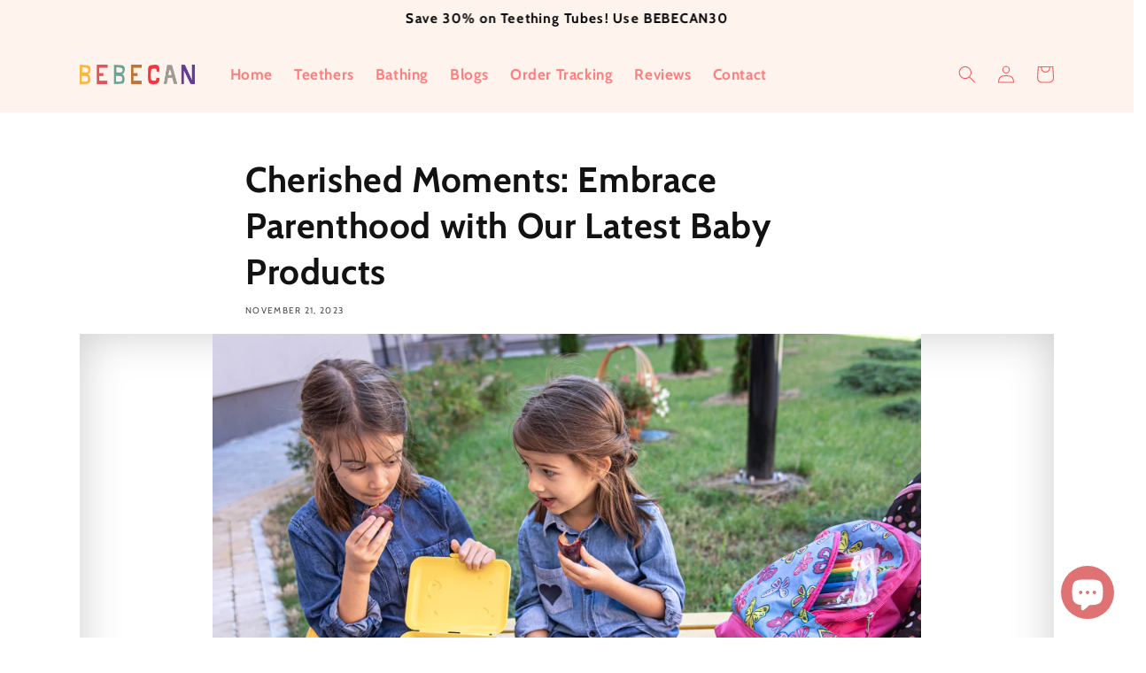

--- FILE ---
content_type: application/javascript
request_url: https://static-cd.aov.ai/scripttag/aov-cart-drawer.min.js?v=1765180761184
body_size: 75391
content:
(()=>{var e,r,t={3355:(e,r,t)=>{e.exports=t(7379)},5361:e=>{"use strict";e.exports=function(e){var r=[];return r.toString=function(){return this.map((function(r){var t=function(e,r){var t,o,n,a=e[1]||"",i=e[3];if(!i)return a;if(r&&"function"==typeof btoa){var c=(t=i,o=btoa(unescape(encodeURIComponent(JSON.stringify(t)))),n="sourceMappingURL=data:application/json;charset=utf-8;base64,".concat(o),"/*# ".concat(n," */")),l=i.sources.map((function(e){return"/*# sourceURL=".concat(i.sourceRoot||"").concat(e," */")}));return[a].concat(l).concat([c]).join("\n")}return[a].join("\n")}(r,e);return r[2]?"@media ".concat(r[2]," {").concat(t,"}"):t})).join("")},r.i=function(e,t,o){"string"==typeof e&&(e=[[null,e,""]]);var n={};if(o)for(var a=0;a<this.length;a++){var i=this[a][0];null!=i&&(n[i]=!0)}for(var c=0;c<e.length;c++){var l=[].concat(e[c]);o&&n[l[0]]||(t&&(l[2]?l[2]="".concat(t," and ").concat(l[2]):l[2]=t),r.push(l))}},r}},4093:(e,r,t)=>{var o=t(9307);e.exports=function(e){if("string"==typeof e){var r=e.toUpperCase();if(Object.prototype.hasOwnProperty.call(o,r))return o[r]}},e.exports.currencySymbolMap=o},9307:e=>{e.exports={AED:"د.إ",AFN:"؋",ALL:"L",AMD:"֏",ANG:"ƒ",AOA:"Kz",ARS:"$",AUD:"$",AWG:"ƒ",AZN:"₼",BAM:"KM",BBD:"$",BDT:"৳",BGN:"лв",BHD:".د.ب",BIF:"FBu",BMD:"$",BND:"$",BOB:"$b",BOV:"BOV",BRL:"R$",BSD:"$",BTC:"₿",BTN:"Nu.",BWP:"P",BYN:"Br",BYR:"Br",BZD:"BZ$",CAD:"$",CDF:"FC",CHE:"CHE",CHF:"CHF",CHW:"CHW",CLF:"CLF",CLP:"$",CNH:"¥",CNY:"¥",COP:"$",COU:"COU",CRC:"₡",CUC:"$",CUP:"₱",CVE:"$",CZK:"Kč",DJF:"Fdj",DKK:"kr",DOP:"RD$",DZD:"دج",EEK:"kr",EGP:"£",ERN:"Nfk",ETB:"Br",ETH:"Ξ",EUR:"€",FJD:"$",FKP:"£",GBP:"£",GEL:"₾",GGP:"£",GHC:"₵",GHS:"GH₵",GIP:"£",GMD:"D",GNF:"FG",GTQ:"Q",GYD:"$",HKD:"$",HNL:"L",HRK:"kn",HTG:"G",HUF:"Ft",IDR:"Rp",ILS:"₪",IMP:"£",INR:"₹",IQD:"ع.د",IRR:"﷼",ISK:"kr",JEP:"£",JMD:"J$",JOD:"JD",JPY:"¥",KES:"KSh",KGS:"лв",KHR:"៛",KMF:"CF",KPW:"₩",KRW:"₩",KWD:"KD",KYD:"$",KZT:"₸",LAK:"₭",LBP:"£",LKR:"₨",LRD:"$",LSL:"M",LTC:"Ł",LTL:"Lt",LVL:"Ls",LYD:"LD",MAD:"MAD",MDL:"lei",MGA:"Ar",MKD:"ден",MMK:"K",MNT:"₮",MOP:"MOP$",MRO:"UM",MRU:"UM",MUR:"₨",MVR:"Rf",MWK:"MK",MXN:"$",MXV:"MXV",MYR:"RM",MZN:"MT",NAD:"$",NGN:"₦",NIO:"C$",NOK:"kr",NPR:"₨",NZD:"$",OMR:"﷼",PAB:"B/.",PEN:"S/.",PGK:"K",PHP:"₱",PKR:"₨",PLN:"zł",PYG:"Gs",QAR:"﷼",RMB:"￥",RON:"lei",RSD:"Дин.",RUB:"₽",RWF:"R₣",SAR:"﷼",SBD:"$",SCR:"₨",SDG:"ج.س.",SEK:"kr",SGD:"S$",SHP:"£",SLL:"Le",SOS:"S",SRD:"$",SSP:"£",STD:"Db",STN:"Db",SVC:"$",SYP:"£",SZL:"E",THB:"฿",TJS:"SM",TMT:"T",TND:"د.ت",TOP:"T$",TRL:"₤",TRY:"₺",TTD:"TT$",TVD:"$",TWD:"NT$",TZS:"TSh",UAH:"₴",UGX:"USh",USD:"$",UYI:"UYI",UYU:"$U",UYW:"UYW",UZS:"лв",VEF:"Bs",VES:"Bs.S",VND:"₫",VUV:"VT",WST:"WS$",XAF:"FCFA",XBT:"Ƀ",XCD:"$",XOF:"CFA",XPF:"₣",XSU:"Sucre",XUA:"XUA",YER:"﷼",ZAR:"R",ZMW:"ZK",ZWD:"Z$",ZWL:"$"}},1405:e=>{"use strict";function r(e){return r="function"==typeof Symbol&&"symbol"==typeof Symbol.iterator?function(e){return typeof e}:function(e){return e&&"function"==typeof Symbol&&e.constructor===Symbol&&e!==Symbol.prototype?"symbol":typeof e},r(e)}var t=function(e){return function(e){return!!e&&"object"===r(e)}(e)&&!function(e){var r=Object.prototype.toString.call(e);return"[object RegExp]"===r||"[object Date]"===r||function(e){return e.$$typeof===o}(e)}(e)},o="function"==typeof Symbol&&Symbol.for?Symbol.for("react.element"):60103;function n(e,r){return!1!==r.clone&&r.isMergeableObject(e)?l((t=e,Array.isArray(t)?[]:{}),e,r):e;var t}function a(e,r,t){return e.concat(r).map((function(e){return n(e,t)}))}function i(e){return Object.keys(e).concat(function(e){return Object.getOwnPropertySymbols?Object.getOwnPropertySymbols(e).filter((function(r){return Object.propertyIsEnumerable.call(e,r)})):[]}(e))}function c(e,r){try{return r in e}catch(e){return!1}}function l(e,r,o){(o=o||{}).arrayMerge=o.arrayMerge||a,o.isMergeableObject=o.isMergeableObject||t,o.cloneUnlessOtherwiseSpecified=n;var s=Array.isArray(r);return s===Array.isArray(e)?s?o.arrayMerge(e,r,o):function(e,r,t){var o={};return t.isMergeableObject(e)&&i(e).forEach((function(r){o[r]=n(e[r],t)})),i(r).forEach((function(a){(function(e,r){return c(e,r)&&!(Object.hasOwnProperty.call(e,r)&&Object.propertyIsEnumerable.call(e,r))})(e,a)||(c(e,a)&&t.isMergeableObject(r[a])?o[a]=function(e,r){if(!r.customMerge)return l;var t=r.customMerge(e);return"function"==typeof t?t:l}(a,t)(e[a],r[a],t):o[a]=n(r[a],t))})),o}(e,r,o):n(r,o)}l.all=function(e,r){if(!Array.isArray(e))throw new Error("first argument should be an array");return e.reduce((function(e,t){return l(e,t,r)}),{})};var s=l;e.exports=s},8150:(e,r,t)=>{"use strict";t.r(r),t.d(r,{Children:()=>J,Component:()=>c.wA,Fragment:()=>c.HY,PureComponent:()=>q,StrictMode:()=>Ne,Suspense:()=>oe,SuspenseList:()=>ie,__SECRET_INTERNALS_DO_NOT_USE_OR_YOU_WILL_BE_FIRED:()=>ke,cloneElement:()=>Fe,createContext:()=>c.kr,createElement:()=>c.az,createFactory:()=>Ve,createPortal:()=>ue,createRef:()=>c.Vf,default:()=>ze,findDOMNode:()=>Re,flushSync:()=>Be,forwardRef:()=>K,hydrate:()=>ve,isElement:()=>je,isFragment:()=>Ie,isMemo:()=>Te,isValidElement:()=>Pe,lazy:()=>ae,memo:()=>G,render:()=>he,startTransition:()=>H,unmountComponentAtNode:()=>Le,unstable_batchedUpdates:()=>Me,useCallback:()=>O,useContext:()=>S,useDebugValue:()=>D,useDeferredValue:()=>W,useEffect:()=>w,useErrorBoundary:()=>k,useId:()=>E,useImperativeHandle:()=>x,useInsertionEffect:()=>U,useLayoutEffect:()=>_,useMemo:()=>A,useReducer:()=>y,useRef:()=>C,useState:()=>v,useSyncExternalStore:()=>j,useTransition:()=>Z,version:()=>Ee});var o,n,a,i,c=t(775),l=0,s=[],u=c.YM,d=u.__b,f=u.__r,m=u.diffed,p=u.__c,g=u.unmount,b=u.__;function h(e,r){u.__h&&u.__h(n,e,l||r),l=0;var t=n.__H||(n.__H={__:[],__h:[]});return e>=t.__.length&&t.__.push({}),t.__[e]}function v(e){return l=1,y(R,e)}function y(e,r,t){var a=h(o++,2);if(a.t=e,!a.__c&&(a.__=[t?t(r):R(void 0,r),function(e){var r=a.__N?a.__N[0]:a.__[0],t=a.t(r,e);r!==t&&(a.__N=[t,a.__[1]],a.__c.setState({}))}],a.__c=n,!n.u)){var i=function(e,r,t){if(!a.__c.__H)return!0;var o=a.__c.__H.__.filter((function(e){return!!e.__c}));if(o.every((function(e){return!e.__N})))return!c||c.call(this,e,r,t);var n=a.__c.props!==e;return o.forEach((function(e){if(e.__N){var r=e.__[0];e.__=e.__N,e.__N=void 0,r!==e.__[0]&&(n=!0)}})),c&&c.call(this,e,r,t)||n};n.u=!0;var c=n.shouldComponentUpdate,l=n.componentWillUpdate;n.componentWillUpdate=function(e,r,t){if(this.__e){var o=c;c=void 0,i(e,r,t),c=o}l&&l.call(this,e,r,t)},n.shouldComponentUpdate=i}return a.__N||a.__}function w(e,r){var t=h(o++,3);!u.__s&&L(t.__H,r)&&(t.__=e,t.i=r,n.__H.__h.push(t))}function _(e,r){var t=h(o++,4);!u.__s&&L(t.__H,r)&&(t.__=e,t.i=r,n.__h.push(t))}function C(e){return l=5,A((function(){return{current:e}}),[])}function x(e,r,t){l=6,_((function(){return"function"==typeof e?(e(r()),function(){return e(null)}):e?(e.current=r(),function(){return e.current=null}):void 0}),null==t?t:t.concat(e))}function A(e,r){var t=h(o++,7);return L(t.__H,r)&&(t.__=e(),t.__H=r,t.__h=e),t.__}function O(e,r){return l=8,A((function(){return e}),r)}function S(e){var r=n.context[e.__c],t=h(o++,9);return t.c=e,r?(null==t.__&&(t.__=!0,r.sub(n)),r.props.value):e.__}function D(e,r){u.useDebugValue&&u.useDebugValue(r?r(e):e)}function k(e){var r=h(o++,10),t=v();return r.__=e,n.componentDidCatch||(n.componentDidCatch=function(e,o){r.__&&r.__(e,o),t[1](e)}),[t[0],function(){t[1](void 0)}]}function E(){var e=h(o++,11);if(!e.__){for(var r=n.__v;null!==r&&!r.__m&&null!==r.__;)r=r.__;var t=r.__m||(r.__m=[0,0]);e.__="P"+t[0]+"-"+t[1]++}return e.__}function V(){for(var e;e=s.shift();)if(e.__P&&e.__H)try{e.__H.__h.forEach(T),e.__H.__h.forEach(F),e.__H.__h=[]}catch(r){e.__H.__h=[],u.__e(r,e.__v)}}u.__b=function(e){n=null,d&&d(e)},u.__=function(e,r){e&&r.__k&&r.__k.__m&&(e.__m=r.__k.__m),b&&b(e,r)},u.__r=function(e){f&&f(e),o=0;var r=(n=e.__c).__H;r&&(a===n?(r.__h=[],n.__h=[],r.__.forEach((function(e){e.__N&&(e.__=e.__N),e.i=e.__N=void 0}))):(r.__h.forEach(T),r.__h.forEach(F),r.__h=[],o=0)),a=n},u.diffed=function(e){m&&m(e);var r=e.__c;r&&r.__H&&(r.__H.__h.length&&(1!==s.push(r)&&i===u.requestAnimationFrame||((i=u.requestAnimationFrame)||I)(V)),r.__H.__.forEach((function(e){e.i&&(e.__H=e.i),e.i=void 0}))),a=n=null},u.__c=function(e,r){r.some((function(e){try{e.__h.forEach(T),e.__h=e.__h.filter((function(e){return!e.__||F(e)}))}catch(t){r.some((function(e){e.__h&&(e.__h=[])})),r=[],u.__e(t,e.__v)}})),p&&p(e,r)},u.unmount=function(e){g&&g(e);var r,t=e.__c;t&&t.__H&&(t.__H.__.forEach((function(e){try{T(e)}catch(e){r=e}})),t.__H=void 0,r&&u.__e(r,t.__v))};var P="function"==typeof requestAnimationFrame;function I(e){var r,t=function(){clearTimeout(o),P&&cancelAnimationFrame(r),setTimeout(e)},o=setTimeout(t,100);P&&(r=requestAnimationFrame(t))}function T(e){var r=n,t=e.__c;"function"==typeof t&&(e.__c=void 0,t()),n=r}function F(e){var r=n;e.__c=e.__(),n=r}function L(e,r){return!e||e.length!==r.length||r.some((function(r,t){return r!==e[t]}))}function R(e,r){return"function"==typeof r?r(e):r}function M(e){return M="function"==typeof Symbol&&"symbol"==typeof Symbol.iterator?function(e){return typeof e}:function(e){return e&&"function"==typeof Symbol&&e.constructor===Symbol&&e!==Symbol.prototype?"symbol":typeof e},M(e)}function B(e,r){for(var t in r)e[t]=r[t];return e}function N(e,r){for(var t in e)if("__source"!==t&&!(t in r))return!0;for(var o in r)if("__source"!==o&&e[o]!==r[o])return!0;return!1}function j(e,r){var t=r(),o=v({t:{__:t,u:r}}),n=o[0].t,a=o[1];return _((function(){n.__=t,n.u=r,z(n)&&a({t:n})}),[e,t,r]),w((function(){return z(n)&&a({t:n}),e((function(){z(n)&&a({t:n})}))}),[e]),t}function z(e){var r,t,o=e.u,n=e.__;try{var a=o();return!((r=n)===(t=a)&&(0!==r||1/r==1/t)||r!=r&&t!=t)}catch(e){return!0}}function H(e){e()}function W(e){return e}function Z(){return[!1,H]}var U=_;function q(e,r){this.props=e,this.context=r}function G(e,r){function t(e){var t=this.props.ref,o=t==e.ref;return!o&&t&&(t.call?t(null):t.current=null),r?!r(this.props,e)||!o:N(this.props,e)}function o(r){return this.shouldComponentUpdate=t,(0,c.az)(e,r)}return o.displayName="Memo("+(e.displayName||e.name)+")",o.prototype.isReactComponent=!0,o.__f=!0,o}(q.prototype=new c.wA).isPureReactComponent=!0,q.prototype.shouldComponentUpdate=function(e,r){return N(this.props,e)||N(this.state,r)};var Y=c.YM.__b;c.YM.__b=function(e){e.type&&e.type.__f&&e.ref&&(e.props.ref=e.ref,e.ref=null),Y&&Y(e)};var $="undefined"!=typeof Symbol&&Symbol.for&&Symbol.for("react.forward_ref")||3911;function K(e){function r(r){var t=B({},r);return delete t.ref,e(t,r.ref||null)}return r.$$typeof=$,r.render=r,r.prototype.isReactComponent=r.__f=!0,r.displayName="ForwardRef("+(e.displayName||e.name)+")",r}var X=function(e,r){return null==e?null:(0,c.bR)((0,c.bR)(e).map(r))},J={map:X,forEach:X,count:function(e){return e?(0,c.bR)(e).length:0},only:function(e){var r=(0,c.bR)(e);if(1!==r.length)throw"Children.only";return r[0]},toArray:c.bR},Q=c.YM.__e;c.YM.__e=function(e,r,t,o){if(e.then)for(var n,a=r;a=a.__;)if((n=a.__c)&&n.__c)return null==r.__e&&(r.__e=t.__e,r.__k=t.__k),n.__c(e,r);Q(e,r,t,o)};var ee=c.YM.unmount;function re(e,r,t){return e&&(e.__c&&e.__c.__H&&(e.__c.__H.__.forEach((function(e){"function"==typeof e.__c&&e.__c()})),e.__c.__H=null),null!=(e=B({},e)).__c&&(e.__c.__P===t&&(e.__c.__P=r),e.__c=null),e.__k=e.__k&&e.__k.map((function(e){return re(e,r,t)}))),e}function te(e,r,t){return e&&t&&(e.__v=null,e.__k=e.__k&&e.__k.map((function(e){return te(e,r,t)})),e.__c&&e.__c.__P===r&&(e.__e&&t.appendChild(e.__e),e.__c.__e=!0,e.__c.__P=t)),e}function oe(){this.__u=0,this.o=null,this.__b=null}function ne(e){var r=e.__.__c;return r&&r.__a&&r.__a(e)}function ae(e){var r,t,o;function n(n){if(r||(r=e()).then((function(e){t=e.default||e}),(function(e){o=e})),o)throw o;if(!t)throw r;return(0,c.az)(t,n)}return n.displayName="Lazy",n.__f=!0,n}function ie(){this.i=null,this.l=null}c.YM.unmount=function(e){var r=e.__c;r&&r.__R&&r.__R(),r&&32&e.__u&&(e.type=null),ee&&ee(e)},(oe.prototype=new c.wA).__c=function(e,r){var t=r.__c,o=this;null==o.o&&(o.o=[]),o.o.push(t);var n=ne(o.__v),a=!1,i=function(){a||(a=!0,t.__R=null,n?n(c):c())};t.__R=i;var c=function(){if(! --o.__u){if(o.state.__a){var e=o.state.__a;o.__v.__k[0]=te(e,e.__c.__P,e.__c.__O)}var r;for(o.setState({__a:o.__b=null});r=o.o.pop();)r.forceUpdate()}};o.__u++||32&r.__u||o.setState({__a:o.__b=o.__v.__k[0]}),e.then(i,i)},oe.prototype.componentWillUnmount=function(){this.o=[]},oe.prototype.render=function(e,r){if(this.__b){if(this.__v.__k){var t=document.createElement("div"),o=this.__v.__k[0].__c;this.__v.__k[0]=re(this.__b,t,o.__O=o.__P)}this.__b=null}var n=r.__a&&(0,c.az)(c.HY,null,e.fallback);return n&&(n.__u&=-33),[(0,c.az)(c.HY,null,r.__a?null:e.children),n]};var ce=function(e,r,t){if(++t[1]===t[0]&&e.l.delete(r),e.props.revealOrder&&("t"!==e.props.revealOrder[0]||!e.l.size))for(t=e.i;t;){for(;t.length>3;)t.pop()();if(t[1]<t[0])break;e.i=t=t[2]}};function le(e){return this.getChildContext=function(){return e.context},e.children}function se(e){var r=this,t=e.h;r.componentWillUnmount=function(){(0,c.sY)(null,r.v),r.v=null,r.h=null},r.h&&r.h!==t&&r.componentWillUnmount(),r.v||(r.h=t,r.v={nodeType:1,parentNode:t,childNodes:[],contains:function(){return!0},appendChild:function(e){this.childNodes.push(e),r.h.appendChild(e)},insertBefore:function(e,t){this.childNodes.push(e),r.h.insertBefore(e,t)},removeChild:function(e){this.childNodes.splice(this.childNodes.indexOf(e)>>>1,1),r.h.removeChild(e)}}),(0,c.sY)((0,c.az)(le,{context:r.context},e.__v),r.v)}function ue(e,r){var t=(0,c.az)(se,{__v:e,h:r});return t.containerInfo=r,t}(ie.prototype=new c.wA).__a=function(e){var r=this,t=ne(r.__v),o=r.l.get(e);return o[0]++,function(n){var a=function(){r.props.revealOrder?(o.push(n),ce(r,e,o)):n()};t?t(a):a()}},ie.prototype.render=function(e){this.i=null,this.l=new Map;var r=(0,c.bR)(e.children);e.revealOrder&&"b"===e.revealOrder[0]&&r.reverse();for(var t=r.length;t--;)this.l.set(r[t],this.i=[1,0,this.i]);return e.children},ie.prototype.componentDidUpdate=ie.prototype.componentDidMount=function(){var e=this;this.l.forEach((function(r,t){ce(e,t,r)}))};var de="undefined"!=typeof Symbol&&Symbol.for&&Symbol.for("react.element")||60103,fe=/^(?:accent|alignment|arabic|baseline|cap|clip(?!PathU)|color|dominant|fill|flood|font|glyph(?!R)|horiz|image(!S)|letter|lighting|marker(?!H|W|U)|overline|paint|pointer|shape|stop|strikethrough|stroke|text(?!L)|transform|underline|unicode|units|v|vector|vert|word|writing|x(?!C))[A-Z]/,me=/^on(Ani|Tra|Tou|BeforeInp|Compo)/,pe=/[A-Z0-9]/g,ge="undefined"!=typeof document,be=function(e){return("undefined"!=typeof Symbol&&"symbol"==M(Symbol())?/fil|che|rad/:/fil|che|ra/).test(e)};function he(e,r,t){return null==r.__k&&(r.textContent=""),(0,c.sY)(e,r),"function"==typeof t&&t(),e?e.__c:null}function ve(e,r,t){return(0,c.ZB)(e,r),"function"==typeof t&&t(),e?e.__c:null}c.wA.prototype.isReactComponent={},["componentWillMount","componentWillReceiveProps","componentWillUpdate"].forEach((function(e){Object.defineProperty(c.wA.prototype,e,{configurable:!0,get:function(){return this["UNSAFE_"+e]},set:function(r){Object.defineProperty(this,e,{configurable:!0,writable:!0,value:r})}})}));var ye=c.YM.event;function we(){}function _e(){return this.cancelBubble}function Ce(){return this.defaultPrevented}c.YM.event=function(e){return ye&&(e=ye(e)),e.persist=we,e.isPropagationStopped=_e,e.isDefaultPrevented=Ce,e.nativeEvent=e};var xe,Ae={enumerable:!1,configurable:!0,get:function(){return this.class}},Oe=c.YM.vnode;c.YM.vnode=function(e){"string"==typeof e.type&&function(e){var r=e.props,t=e.type,o={},n=-1===t.indexOf("-");for(var a in r){var i=r[a];if(!("value"===a&&"defaultValue"in r&&null==i||ge&&"children"===a&&"noscript"===t||"class"===a||"className"===a)){var l=a.toLowerCase();"defaultValue"===a&&"value"in r&&null==r.value?a="value":"download"===a&&!0===i?i="":"translate"===l&&"no"===i?i=!1:"o"===l[0]&&"n"===l[1]?"ondoubleclick"===l?a="ondblclick":"onchange"!==l||"input"!==t&&"textarea"!==t||be(r.type)?"onfocus"===l?a="onfocusin":"onblur"===l?a="onfocusout":me.test(a)&&(a=l):l=a="oninput":n&&fe.test(a)?a=a.replace(pe,"-$&").toLowerCase():null===i&&(i=void 0),"oninput"===l&&o[a=l]&&(a="oninputCapture"),o[a]=i}}"select"==t&&o.multiple&&Array.isArray(o.value)&&(o.value=(0,c.bR)(r.children).forEach((function(e){e.props.selected=-1!=o.value.indexOf(e.props.value)}))),"select"==t&&null!=o.defaultValue&&(o.value=(0,c.bR)(r.children).forEach((function(e){e.props.selected=o.multiple?-1!=o.defaultValue.indexOf(e.props.value):o.defaultValue==e.props.value}))),r.class&&!r.className?(o.class=r.class,Object.defineProperty(o,"className",Ae)):(r.className&&!r.class||r.class&&r.className)&&(o.class=o.className=r.className),e.props=o}(e),e.$$typeof=de,Oe&&Oe(e)};var Se=c.YM.__r;c.YM.__r=function(e){Se&&Se(e),xe=e.__c};var De=c.YM.diffed;c.YM.diffed=function(e){De&&De(e);var r=e.props,t=e.__e;null!=t&&"textarea"===e.type&&"value"in r&&r.value!==t.value&&(t.value=null==r.value?"":r.value),xe=null};var ke={ReactCurrentDispatcher:{current:{readContext:function(e){return xe.__n[e.__c].props.value},useCallback:O,useContext:S,useDebugValue:D,useDeferredValue:W,useEffect:w,useId:E,useImperativeHandle:x,useInsertionEffect:U,useLayoutEffect:_,useMemo:A,useReducer:y,useRef:C,useState:v,useSyncExternalStore:j,useTransition:Z}}},Ee="18.3.1";function Ve(e){return c.az.bind(null,e)}function Pe(e){return!!e&&e.$$typeof===de}function Ie(e){return Pe(e)&&e.type===c.HY}function Te(e){return!!e&&!!e.displayName&&("string"==typeof e.displayName||e.displayName instanceof String)&&e.displayName.startsWith("Memo(")}function Fe(e){return Pe(e)?c.Tm.apply(null,arguments):e}function Le(e){return!!e.__k&&((0,c.sY)(null,e),!0)}function Re(e){return e&&(e.base||1===e.nodeType&&e)||null}var Me=function(e,r){return e(r)},Be=function(e,r){return e(r)},Ne=c.HY,je=Pe,ze={useState:v,useId:E,useReducer:y,useEffect:w,useLayoutEffect:_,useInsertionEffect:U,useTransition:Z,useDeferredValue:W,useSyncExternalStore:j,startTransition:H,useRef:C,useImperativeHandle:x,useMemo:A,useCallback:O,useContext:S,useDebugValue:D,version:"18.3.1",Children:J,render:he,hydrate:ve,unmountComponentAtNode:Le,createPortal:ue,createElement:c.az,createContext:c.kr,createFactory:Ve,cloneElement:Fe,createRef:c.Vf,Fragment:c.HY,isValidElement:Pe,isElement:je,isFragment:Ie,isMemo:Te,findDOMNode:Re,Component:c.wA,PureComponent:q,memo:G,forwardRef:K,flushSync:Be,unstable_batchedUpdates:Me,StrictMode:Ne,Suspense:oe,SuspenseList:ie,lazy:ae,__SECRET_INTERNALS_DO_NOT_USE_OR_YOU_WILL_BE_FIRED:ke}},775:(e,r,t)=>{"use strict";t.d(r,{HY:()=>A,Tm:()=>q,Vf:()=>x,YM:()=>n,ZB:()=>U,az:()=>_,bR:()=>T,kr:()=>G,sY:()=>Z,wA:()=>O});var o,n,a,i,c,l,s,u,d,f,m,p,g={},b=[],h=/acit|ex(?:s|g|n|p|$)|rph|grid|ows|mnc|ntw|ine[ch]|zoo|^ord|itera/i,v=Array.isArray;function y(e,r){for(var t in r)e[t]=r[t];return e}function w(e){e&&e.parentNode&&e.parentNode.removeChild(e)}function _(e,r,t){var n,a,i,c={};for(i in r)"key"==i?n=r[i]:"ref"==i?a=r[i]:c[i]=r[i];if(arguments.length>2&&(c.children=arguments.length>3?o.call(arguments,2):t),"function"==typeof e&&null!=e.defaultProps)for(i in e.defaultProps)void 0===c[i]&&(c[i]=e.defaultProps[i]);return C(e,c,n,a,null)}function C(e,r,t,o,i){var c={type:e,props:r,key:t,ref:o,__k:null,__:null,__b:0,__e:null,__c:null,constructor:void 0,__v:null==i?++a:i,__i:-1,__u:0};return null==i&&null!=n.vnode&&n.vnode(c),c}function x(){return{current:null}}function A(e){return e.children}function O(e,r){this.props=e,this.context=r}function S(e,r){if(null==r)return e.__?S(e.__,e.__i+1):null;for(var t;r<e.__k.length;r++)if(null!=(t=e.__k[r])&&null!=t.__e)return t.__e;return"function"==typeof e.type?S(e):null}function D(e){var r,t;if(null!=(e=e.__)&&null!=e.__c){for(e.__e=e.__c.base=null,r=0;r<e.__k.length;r++)if(null!=(t=e.__k[r])&&null!=t.__e){e.__e=e.__c.base=t.__e;break}return D(e)}}function k(e){(!e.__d&&(e.__d=!0)&&i.push(e)&&!E.__r++||c!==n.debounceRendering)&&((c=n.debounceRendering)||l)(E)}function E(){var e,r,t,o,a,c,l,u;for(i.sort(s);e=i.shift();)e.__d&&(r=i.length,o=void 0,c=(a=(t=e).__v).__e,l=[],u=[],t.__P&&((o=y({},a)).__v=a.__v+1,n.vnode&&n.vnode(o),B(t.__P,o,a,t.__n,t.__P.namespaceURI,32&a.__u?[c]:null,l,null==c?S(a):c,!!(32&a.__u),u),o.__v=a.__v,o.__.__k[o.__i]=o,N(l,o,u),o.__e!=c&&D(o)),i.length>r&&i.sort(s));E.__r=0}function V(e,r,t,o,n,a,i,c,l,s,u){var d,f,m,p,h,v,y=o&&o.__k||b,w=r.length;for(l=P(t,r,y,l,w),d=0;d<w;d++)null!=(m=t.__k[d])&&(f=-1===m.__i?g:y[m.__i]||g,m.__i=d,v=B(e,m,f,n,a,i,c,l,s,u),p=m.__e,m.ref&&f.ref!=m.ref&&(f.ref&&z(f.ref,null,m),u.push(m.ref,m.__c||p,m)),null==h&&null!=p&&(h=p),4&m.__u||f.__k===m.__k?l=I(m,l,e):"function"==typeof m.type&&void 0!==v?l=v:p&&(l=p.nextSibling),m.__u&=-7);return t.__e=h,l}function P(e,r,t,o,n){var a,i,c,l,s,u=t.length,d=u,f=0;for(e.__k=new Array(n),a=0;a<n;a++)null!=(i=r[a])&&"boolean"!=typeof i&&"function"!=typeof i?(l=a+f,(i=e.__k[a]="string"==typeof i||"number"==typeof i||"bigint"==typeof i||i.constructor==String?C(null,i,null,null,null):v(i)?C(A,{children:i},null,null,null):void 0===i.constructor&&i.__b>0?C(i.type,i.props,i.key,i.ref?i.ref:null,i.__v):i).__=e,i.__b=e.__b+1,c=null,-1!==(s=i.__i=F(i,t,l,d))&&(d--,(c=t[s])&&(c.__u|=2)),null==c||null===c.__v?(-1==s&&f--,"function"!=typeof i.type&&(i.__u|=4)):s!=l&&(s==l-1?f--:s==l+1?f++:(s>l?f--:f++,i.__u|=4))):e.__k[a]=null;if(d)for(a=0;a<u;a++)null!=(c=t[a])&&!(2&c.__u)&&(c.__e==o&&(o=S(c)),H(c,c));return o}function I(e,r,t){var o,n;if("function"==typeof e.type){for(o=e.__k,n=0;o&&n<o.length;n++)o[n]&&(o[n].__=e,r=I(o[n],r,t));return r}e.__e!=r&&(r&&e.type&&!t.contains(r)&&(r=S(e)),t.insertBefore(e.__e,r||null),r=e.__e);do{r=r&&r.nextSibling}while(null!=r&&8==r.nodeType);return r}function T(e,r){return r=r||[],null==e||"boolean"==typeof e||(v(e)?e.some((function(e){T(e,r)})):r.push(e)),r}function F(e,r,t,o){var n,a,i=e.key,c=e.type,l=r[t];if(null===l||l&&i==l.key&&c===l.type&&!(2&l.__u))return t;if(o>(null==l||2&l.__u?0:1))for(n=t-1,a=t+1;n>=0||a<r.length;){if(n>=0){if((l=r[n])&&!(2&l.__u)&&i==l.key&&c===l.type)return n;n--}if(a<r.length){if((l=r[a])&&!(2&l.__u)&&i==l.key&&c===l.type)return a;a++}}return-1}function L(e,r,t){"-"==r[0]?e.setProperty(r,null==t?"":t):e[r]=null==t?"":"number"!=typeof t||h.test(r)?t:t+"px"}function R(e,r,t,o,n){var a;e:if("style"==r)if("string"==typeof t)e.style.cssText=t;else{if("string"==typeof o&&(e.style.cssText=o=""),o)for(r in o)t&&r in t||L(e.style,r,"");if(t)for(r in t)o&&t[r]===o[r]||L(e.style,r,t[r])}else if("o"==r[0]&&"n"==r[1])a=r!=(r=r.replace(u,"$1")),r=r.toLowerCase()in e||"onFocusOut"==r||"onFocusIn"==r?r.toLowerCase().slice(2):r.slice(2),e.l||(e.l={}),e.l[r+a]=t,t?o?t.u=o.u:(t.u=d,e.addEventListener(r,a?m:f,a)):e.removeEventListener(r,a?m:f,a);else{if("http://www.w3.org/2000/svg"==n)r=r.replace(/xlink(H|:h)/,"h").replace(/sName$/,"s");else if("width"!=r&&"height"!=r&&"href"!=r&&"list"!=r&&"form"!=r&&"tabIndex"!=r&&"download"!=r&&"rowSpan"!=r&&"colSpan"!=r&&"role"!=r&&"popover"!=r&&r in e)try{e[r]=null==t?"":t;break e}catch(e){}"function"==typeof t||(null==t||!1===t&&"-"!=r[4]?e.removeAttribute(r):e.setAttribute(r,"popover"==r&&1==t?"":t))}}function M(e){return function(r){if(this.l){var t=this.l[r.type+e];if(null==r.t)r.t=d++;else if(r.t<t.u)return;return t(n.event?n.event(r):r)}}}function B(e,r,t,o,a,i,c,l,s,u){var d,f,m,p,g,b,h,_,C,x,S,D,k,E,P,I,T,F=r.type;if(void 0!==r.constructor)return null;128&t.__u&&(s=!!(32&t.__u),i=[l=r.__e=t.__e]),(d=n.__b)&&d(r);e:if("function"==typeof F)try{if(_=r.props,C="prototype"in F&&F.prototype.render,x=(d=F.contextType)&&o[d.__c],S=d?x?x.props.value:d.__:o,t.__c?h=(f=r.__c=t.__c).__=f.__E:(C?r.__c=f=new F(_,S):(r.__c=f=new O(_,S),f.constructor=F,f.render=W),x&&x.sub(f),f.props=_,f.state||(f.state={}),f.context=S,f.__n=o,m=f.__d=!0,f.__h=[],f._sb=[]),C&&null==f.__s&&(f.__s=f.state),C&&null!=F.getDerivedStateFromProps&&(f.__s==f.state&&(f.__s=y({},f.__s)),y(f.__s,F.getDerivedStateFromProps(_,f.__s))),p=f.props,g=f.state,f.__v=r,m)C&&null==F.getDerivedStateFromProps&&null!=f.componentWillMount&&f.componentWillMount(),C&&null!=f.componentDidMount&&f.__h.push(f.componentDidMount);else{if(C&&null==F.getDerivedStateFromProps&&_!==p&&null!=f.componentWillReceiveProps&&f.componentWillReceiveProps(_,S),!f.__e&&(null!=f.shouldComponentUpdate&&!1===f.shouldComponentUpdate(_,f.__s,S)||r.__v==t.__v)){for(r.__v!=t.__v&&(f.props=_,f.state=f.__s,f.__d=!1),r.__e=t.__e,r.__k=t.__k,r.__k.some((function(e){e&&(e.__=r)})),D=0;D<f._sb.length;D++)f.__h.push(f._sb[D]);f._sb=[],f.__h.length&&c.push(f);break e}null!=f.componentWillUpdate&&f.componentWillUpdate(_,f.__s,S),C&&null!=f.componentDidUpdate&&f.__h.push((function(){f.componentDidUpdate(p,g,b)}))}if(f.context=S,f.props=_,f.__P=e,f.__e=!1,k=n.__r,E=0,C){for(f.state=f.__s,f.__d=!1,k&&k(r),d=f.render(f.props,f.state,f.context),P=0;P<f._sb.length;P++)f.__h.push(f._sb[P]);f._sb=[]}else do{f.__d=!1,k&&k(r),d=f.render(f.props,f.state,f.context),f.state=f.__s}while(f.__d&&++E<25);f.state=f.__s,null!=f.getChildContext&&(o=y(y({},o),f.getChildContext())),C&&!m&&null!=f.getSnapshotBeforeUpdate&&(b=f.getSnapshotBeforeUpdate(p,g)),l=V(e,v(I=null!=d&&d.type===A&&null==d.key?d.props.children:d)?I:[I],r,t,o,a,i,c,l,s,u),f.base=r.__e,r.__u&=-161,f.__h.length&&c.push(f),h&&(f.__E=f.__=null)}catch(e){if(r.__v=null,s||null!=i)if(e.then){for(r.__u|=s?160:128;l&&8==l.nodeType&&l.nextSibling;)l=l.nextSibling;i[i.indexOf(l)]=null,r.__e=l}else for(T=i.length;T--;)w(i[T]);else r.__e=t.__e,r.__k=t.__k;n.__e(e,r,t)}else null==i&&r.__v==t.__v?(r.__k=t.__k,r.__e=t.__e):l=r.__e=j(t.__e,r,t,o,a,i,c,s,u);return(d=n.diffed)&&d(r),128&r.__u?void 0:l}function N(e,r,t){for(var o=0;o<t.length;o++)z(t[o],t[++o],t[++o]);n.__c&&n.__c(r,e),e.some((function(r){try{e=r.__h,r.__h=[],e.some((function(e){e.call(r)}))}catch(e){n.__e(e,r.__v)}}))}function j(e,r,t,a,i,c,l,s,u){var d,f,m,p,b,h,y,_=t.props,C=r.props,x=r.type;if("svg"==x?i="http://www.w3.org/2000/svg":"math"==x?i="http://www.w3.org/1998/Math/MathML":i||(i="http://www.w3.org/1999/xhtml"),null!=c)for(d=0;d<c.length;d++)if((b=c[d])&&"setAttribute"in b==!!x&&(x?b.localName==x:3==b.nodeType)){e=b,c[d]=null;break}if(null==e){if(null==x)return document.createTextNode(C);e=document.createElementNS(i,x,C.is&&C),s&&(n.__m&&n.__m(r,c),s=!1),c=null}if(null===x)_===C||s&&e.data===C||(e.data=C);else{if(c=c&&o.call(e.childNodes),_=t.props||g,!s&&null!=c)for(_={},d=0;d<e.attributes.length;d++)_[(b=e.attributes[d]).name]=b.value;for(d in _)if(b=_[d],"children"==d);else if("dangerouslySetInnerHTML"==d)m=b;else if(!(d in C)){if("value"==d&&"defaultValue"in C||"checked"==d&&"defaultChecked"in C)continue;R(e,d,null,b,i)}for(d in C)b=C[d],"children"==d?p=b:"dangerouslySetInnerHTML"==d?f=b:"value"==d?h=b:"checked"==d?y=b:s&&"function"!=typeof b||_[d]===b||R(e,d,b,_[d],i);if(f)s||m&&(f.__html===m.__html||f.__html===e.innerHTML)||(e.innerHTML=f.__html),r.__k=[];else if(m&&(e.innerHTML=""),V(e,v(p)?p:[p],r,t,a,"foreignObject"==x?"http://www.w3.org/1999/xhtml":i,c,l,c?c[0]:t.__k&&S(t,0),s,u),null!=c)for(d=c.length;d--;)w(c[d]);s||(d="value","progress"==x&&null==h?e.removeAttribute("value"):void 0!==h&&(h!==e[d]||"progress"==x&&!h||"option"==x&&h!==_[d])&&R(e,d,h,_[d],i),d="checked",void 0!==y&&y!==e[d]&&R(e,d,y,_[d],i))}return e}function z(e,r,t){try{if("function"==typeof e){var o="function"==typeof e.__u;o&&e.__u(),o&&null==r||(e.__u=e(r))}else e.current=r}catch(e){n.__e(e,t)}}function H(e,r,t){var o,a;if(n.unmount&&n.unmount(e),(o=e.ref)&&(o.current&&o.current!==e.__e||z(o,null,r)),null!=(o=e.__c)){if(o.componentWillUnmount)try{o.componentWillUnmount()}catch(e){n.__e(e,r)}o.base=o.__P=null}if(o=e.__k)for(a=0;a<o.length;a++)o[a]&&H(o[a],r,t||"function"!=typeof e.type);t||w(e.__e),e.__c=e.__=e.__e=void 0}function W(e,r,t){return this.constructor(e,t)}function Z(e,r,t){var a,i,c,l;r==document&&(r=document.documentElement),n.__&&n.__(e,r),i=(a="function"==typeof t)?null:t&&t.__k||r.__k,c=[],l=[],B(r,e=(!a&&t||r).__k=_(A,null,[e]),i||g,g,r.namespaceURI,!a&&t?[t]:i?null:r.firstChild?o.call(r.childNodes):null,c,!a&&t?t:i?i.__e:r.firstChild,a,l),N(c,e,l)}function U(e,r){Z(e,r,U)}function q(e,r,t){var n,a,i,c,l=y({},e.props);for(i in e.type&&e.type.defaultProps&&(c=e.type.defaultProps),r)"key"==i?n=r[i]:"ref"==i?a=r[i]:l[i]=void 0===r[i]&&void 0!==c?c[i]:r[i];return arguments.length>2&&(l.children=arguments.length>3?o.call(arguments,2):t),C(e.type,l,n||e.key,a||e.ref,null)}function G(e,r){var t={__c:r="__cC"+p++,__:e,Consumer:function(e,r){return e.children(r)},Provider:function(e){var t,o;return this.getChildContext||(t=new Set,(o={})[r]=this,this.getChildContext=function(){return o},this.componentWillUnmount=function(){t=null},this.shouldComponentUpdate=function(e){this.props.value!==e.value&&t.forEach((function(e){e.__e=!0,k(e)}))},this.sub=function(e){t.add(e);var r=e.componentWillUnmount;e.componentWillUnmount=function(){t&&t.delete(e),r&&r.call(e)}}),e.children}};return t.Provider.__=t.Consumer.contextType=t}o=b.slice,n={__e:function(e,r,t,o){for(var n,a,i;r=r.__;)if((n=r.__c)&&!n.__)try{if((a=n.constructor)&&null!=a.getDerivedStateFromError&&(n.setState(a.getDerivedStateFromError(e)),i=n.__d),null!=n.componentDidCatch&&(n.componentDidCatch(e,o||{}),i=n.__d),i)return n.__E=n}catch(r){e=r}throw e}},a=0,O.prototype.setState=function(e,r){var t;t=null!=this.__s&&this.__s!==this.state?this.__s:this.__s=y({},this.state),"function"==typeof e&&(e=e(y({},t),this.props)),e&&y(t,e),null!=e&&this.__v&&(r&&this._sb.push(r),k(this))},O.prototype.forceUpdate=function(e){this.__v&&(this.__e=!0,e&&this.__h.push(e),k(this))},O.prototype.render=A,i=[],l="function"==typeof Promise?Promise.prototype.then.bind(Promise.resolve()):setTimeout,s=function(e,r){return e.__v.__b-r.__v.__b},E.__r=0,u=/(PointerCapture)$|Capture$/i,d=0,f=M(!1),m=M(!0),p=0},6191:(e,r,t)=>{"use strict";var o=t(7697);function n(){}function a(){}a.resetWarningCache=n,e.exports=function(){function e(e,r,t,n,a,i){if(i!==o){var c=new Error("Calling PropTypes validators directly is not supported by the `prop-types` package. Use PropTypes.checkPropTypes() to call them. Read more at http://fb.me/use-check-prop-types");throw c.name="Invariant Violation",c}}function r(){return e}e.isRequired=e;var t={array:e,bool:e,func:e,number:e,object:e,string:e,symbol:e,any:e,arrayOf:r,element:e,elementType:e,instanceOf:r,node:e,objectOf:r,oneOf:r,oneOfType:r,shape:r,exact:r,checkPropTypes:a,resetWarningCache:n};return t.PropTypes=t,t}},5505:(e,r,t)=>{e.exports=t(6191)()},7697:e=>{"use strict";e.exports="SECRET_DO_NOT_PASS_THIS_OR_YOU_WILL_BE_FIRED"},7379:(e,r,t)=>{function o(e){return o="function"==typeof Symbol&&"symbol"==typeof Symbol.iterator?function(e){return typeof e}:function(e){return e&&"function"==typeof Symbol&&e.constructor===Symbol&&e!==Symbol.prototype?"symbol":typeof e},o(e)}var n=function(e){"use strict";var r,t=Object.prototype,n=t.hasOwnProperty,a="function"==typeof Symbol?Symbol:{},i=a.iterator||"@@iterator",c=a.asyncIterator||"@@asyncIterator",l=a.toStringTag||"@@toStringTag";function s(e,r,t){return Object.defineProperty(e,r,{value:t,enumerable:!0,configurable:!0,writable:!0}),e[r]}try{s({},"")}catch(e){s=function(e,r,t){return e[r]=t}}function u(e,r,t,o){var n=r&&r.prototype instanceof h?r:h,a=Object.create(n.prototype),i=new E(o||[]);return a._invoke=function(e,r,t){var o=f;return function(n,a){if(o===p)throw new Error("Generator is already running");if(o===g){if("throw"===n)throw a;return P()}for(t.method=n,t.arg=a;;){var i=t.delegate;if(i){var c=S(i,t);if(c){if(c===b)continue;return c}}if("next"===t.method)t.sent=t._sent=t.arg;else if("throw"===t.method){if(o===f)throw o=g,t.arg;t.dispatchException(t.arg)}else"return"===t.method&&t.abrupt("return",t.arg);o=p;var l=d(e,r,t);if("normal"===l.type){if(o=t.done?g:m,l.arg===b)continue;return{value:l.arg,done:t.done}}"throw"===l.type&&(o=g,t.method="throw",t.arg=l.arg)}}}(e,t,i),a}function d(e,r,t){try{return{type:"normal",arg:e.call(r,t)}}catch(e){return{type:"throw",arg:e}}}e.wrap=u;var f="suspendedStart",m="suspendedYield",p="executing",g="completed",b={};function h(){}function v(){}function y(){}var w={};w[i]=function(){return this};var _=Object.getPrototypeOf,C=_&&_(_(V([])));C&&C!==t&&n.call(C,i)&&(w=C);var x=y.prototype=h.prototype=Object.create(w);function A(e){["next","throw","return"].forEach((function(r){s(e,r,(function(e){return this._invoke(r,e)}))}))}function O(e,r){function t(a,i,c,l){var s=d(e[a],e,i);if("throw"!==s.type){var u=s.arg,f=u.value;return f&&"object"===o(f)&&n.call(f,"__await")?r.resolve(f.__await).then((function(e){t("next",e,c,l)}),(function(e){t("throw",e,c,l)})):r.resolve(f).then((function(e){u.value=e,c(u)}),(function(e){return t("throw",e,c,l)}))}l(s.arg)}var a;this._invoke=function(e,o){function n(){return new r((function(r,n){t(e,o,r,n)}))}return a=a?a.then(n,n):n()}}function S(e,t){var o=e.iterator[t.method];if(o===r){if(t.delegate=null,"throw"===t.method){if(e.iterator.return&&(t.method="return",t.arg=r,S(e,t),"throw"===t.method))return b;t.method="throw",t.arg=new TypeError("The iterator does not provide a 'throw' method")}return b}var n=d(o,e.iterator,t.arg);if("throw"===n.type)return t.method="throw",t.arg=n.arg,t.delegate=null,b;var a=n.arg;return a?a.done?(t[e.resultName]=a.value,t.next=e.nextLoc,"return"!==t.method&&(t.method="next",t.arg=r),t.delegate=null,b):a:(t.method="throw",t.arg=new TypeError("iterator result is not an object"),t.delegate=null,b)}function D(e){var r={tryLoc:e[0]};1 in e&&(r.catchLoc=e[1]),2 in e&&(r.finallyLoc=e[2],r.afterLoc=e[3]),this.tryEntries.push(r)}function k(e){var r=e.completion||{};r.type="normal",delete r.arg,e.completion=r}function E(e){this.tryEntries=[{tryLoc:"root"}],e.forEach(D,this),this.reset(!0)}function V(e){if(e){var t=e[i];if(t)return t.call(e);if("function"==typeof e.next)return e;if(!isNaN(e.length)){var o=-1,a=function t(){for(;++o<e.length;)if(n.call(e,o))return t.value=e[o],t.done=!1,t;return t.value=r,t.done=!0,t};return a.next=a}}return{next:P}}function P(){return{value:r,done:!0}}return v.prototype=x.constructor=y,y.constructor=v,v.displayName=s(y,l,"GeneratorFunction"),e.isGeneratorFunction=function(e){var r="function"==typeof e&&e.constructor;return!!r&&(r===v||"GeneratorFunction"===(r.displayName||r.name))},e.mark=function(e){return Object.setPrototypeOf?Object.setPrototypeOf(e,y):(e.__proto__=y,s(e,l,"GeneratorFunction")),e.prototype=Object.create(x),e},e.awrap=function(e){return{__await:e}},A(O.prototype),O.prototype[c]=function(){return this},e.AsyncIterator=O,e.async=function(r,t,o,n,a){void 0===a&&(a=Promise);var i=new O(u(r,t,o,n),a);return e.isGeneratorFunction(t)?i:i.next().then((function(e){return e.done?e.value:i.next()}))},A(x),s(x,l,"Generator"),x[i]=function(){return this},x.toString=function(){return"[object Generator]"},e.keys=function(e){var r=[];for(var t in e)r.push(t);return r.reverse(),function t(){for(;r.length;){var o=r.pop();if(o in e)return t.value=o,t.done=!1,t}return t.done=!0,t}},e.values=V,E.prototype={constructor:E,reset:function(e){if(this.prev=0,this.next=0,this.sent=this._sent=r,this.done=!1,this.delegate=null,this.method="next",this.arg=r,this.tryEntries.forEach(k),!e)for(var t in this)"t"===t.charAt(0)&&n.call(this,t)&&!isNaN(+t.slice(1))&&(this[t]=r)},stop:function(){this.done=!0;var e=this.tryEntries[0].completion;if("throw"===e.type)throw e.arg;return this.rval},dispatchException:function(e){if(this.done)throw e;var t=this;function o(o,n){return c.type="throw",c.arg=e,t.next=o,n&&(t.method="next",t.arg=r),!!n}for(var a=this.tryEntries.length-1;a>=0;--a){var i=this.tryEntries[a],c=i.completion;if("root"===i.tryLoc)return o("end");if(i.tryLoc<=this.prev){var l=n.call(i,"catchLoc"),s=n.call(i,"finallyLoc");if(l&&s){if(this.prev<i.catchLoc)return o(i.catchLoc,!0);if(this.prev<i.finallyLoc)return o(i.finallyLoc)}else if(l){if(this.prev<i.catchLoc)return o(i.catchLoc,!0)}else{if(!s)throw new Error("try statement without catch or finally");if(this.prev<i.finallyLoc)return o(i.finallyLoc)}}}},abrupt:function(e,r){for(var t=this.tryEntries.length-1;t>=0;--t){var o=this.tryEntries[t];if(o.tryLoc<=this.prev&&n.call(o,"finallyLoc")&&this.prev<o.finallyLoc){var a=o;break}}a&&("break"===e||"continue"===e)&&a.tryLoc<=r&&r<=a.finallyLoc&&(a=null);var i=a?a.completion:{};return i.type=e,i.arg=r,a?(this.method="next",this.next=a.finallyLoc,b):this.complete(i)},complete:function(e,r){if("throw"===e.type)throw e.arg;return"break"===e.type||"continue"===e.type?this.next=e.arg:"return"===e.type?(this.rval=this.arg=e.arg,this.method="return",this.next="end"):"normal"===e.type&&r&&(this.next=r),b},finish:function(e){for(var r=this.tryEntries.length-1;r>=0;--r){var t=this.tryEntries[r];if(t.finallyLoc===e)return this.complete(t.completion,t.afterLoc),k(t),b}},catch:function(e){for(var r=this.tryEntries.length-1;r>=0;--r){var t=this.tryEntries[r];if(t.tryLoc===e){var o=t.completion;if("throw"===o.type){var n=o.arg;k(t)}return n}}throw new Error("illegal catch attempt")},delegateYield:function(e,t,o){return this.delegate={iterator:V(e),resultName:t,nextLoc:o},"next"===this.method&&(this.arg=r),b}},e}("object"===o(e=t.nmd(e))?e.exports:{});try{regeneratorRuntime=n}catch(e){Function("r","regeneratorRuntime = r")(n)}},2445:(e,r,t)=>{"use strict";var o=t(1461);function n(){}function a(){}a.resetWarningCache=n,e.exports=function(){function e(e,r,t,n,a,i){if(i!==o){var c=new Error("Calling PropTypes validators directly is not supported by the `prop-types` package. Use PropTypes.checkPropTypes() to call them. Read more at http://fb.me/use-check-prop-types");throw c.name="Invariant Violation",c}}function r(){return e}e.isRequired=e;var t={array:e,bigint:e,bool:e,func:e,number:e,object:e,string:e,symbol:e,any:e,arrayOf:r,element:e,elementType:e,instanceOf:r,node:e,objectOf:r,oneOf:r,oneOfType:r,shape:r,exact:r,checkPropTypes:a,resetWarningCache:n};return t.PropTypes=t,t}},9357:(e,r,t)=>{e.exports=t(2445)()},1461:e=>{"use strict";e.exports="SECRET_DO_NOT_PASS_THIS_OR_YOU_WILL_BE_FIRED"},3691:(e,r,t)=>{"use strict";t.d(r,{Z:()=>d});var o=t(8150),n=(t(2909),t(9357)),a=t.n(n),i=["checked","onChange","color"];function c(e,r){var t=Object.keys(e);if(Object.getOwnPropertySymbols){var o=Object.getOwnPropertySymbols(e);r&&(o=o.filter((function(r){return Object.getOwnPropertyDescriptor(e,r).enumerable}))),t.push.apply(t,o)}return t}function l(e){for(var r=1;r<arguments.length;r++){var t=null!=arguments[r]?arguments[r]:{};r%2?c(Object(t),!0).forEach((function(r){s(e,r,t[r])})):Object.getOwnPropertyDescriptors?Object.defineProperties(e,Object.getOwnPropertyDescriptors(t)):c(Object(t)).forEach((function(r){Object.defineProperty(e,r,Object.getOwnPropertyDescriptor(t,r))}))}return e}function s(e,r,t){return r in e?Object.defineProperty(e,r,{value:t,enumerable:!0,configurable:!0,writable:!0}):e[r]=t,e}var u=function(e){var r=e.checked,t=e.onChange,n=e.color,a=void 0===n?"#0080d3":n,c=function(e,r){if(null==e)return{};var t,o,n=function(e,r){if(null==e)return{};var t,o,n={},a=Object.keys(e);for(o=0;o<a.length;o++)t=a[o],r.indexOf(t)>=0||(n[t]=e[t]);return n}(e,r);if(Object.getOwnPropertySymbols){var a=Object.getOwnPropertySymbols(e);for(o=0;o<a.length;o++)t=a[o],r.indexOf(t)>=0||Object.prototype.propertyIsEnumerable.call(e,t)&&(n[t]=e[t])}return n}(e,i);return o.default.createElement("label",{className:"AOV-CartDrawer-BasicCheckBox-Container"},o.default.createElement("input",{checked:r,onChange:t,type:"checkbox"}),o.default.createElement("div",{className:"AOV-CartDrawer-Checkmark",style:l(l({},c.style),{},{"--checkbox-color":a})},o.default.createElement("div",null)))};u.propTypes={checked:a().bool,onChange:a().func,color:a().string,style:a().object};const d=u},9371:(e,r,t)=>{"use strict";t.d(r,{iM:()=>k,CO:()=>D,TH:()=>E,nc:()=>V,h:()=>P});var o,n=t(8150);function a(e,r){(null==r||r>e.length)&&(r=e.length);for(var t=0,o=new Array(r);t<r;t++)o[t]=e[t];return o}t(1405);var i,c,l="px",s="em",u="rem",d=new RegExp(String.raw(o||(i=["-?d+(?:.d+|d*)"],(c=["-?\\d+(?:\\.\\d+|\\d*)"])||(c=i.slice(0)),i.raw=c,o=i))),f=new RegExp("px|em|"+u);function m(e){void 0===e&&(e="");var r=e.match(new RegExp(d.source+"("+f.source+")"));return r&&r[1]}function p(e,r){void 0===e&&(e=""),void 0===r&&(r=16);var t=m(e);return t?t===s?e:t===l?""+parseFloat(e)/r+s:t===u?""+16*parseFloat(e)/r+s:void 0:e}function g(e){var r=Object.entries(e),t=r.length-1;return Object.fromEntries(r.map((function(e,o){var n,i,c=(i=2,function(e){if(Array.isArray(e))return e}(n=e)||function(e,r){var t=null==e?null:"undefined"!=typeof Symbol&&e[Symbol.iterator]||e["@@iterator"];if(null!=t){var o,n,a,i,c=[],l=!0,s=!1;try{if(a=(t=t.call(e)).next,0===r){if(Object(t)!==t)return;l=!1}else for(;!(l=(o=a.call(t)).done)&&(c.push(o.value),c.length!==r);l=!0);}catch(e){s=!0,n=e}finally{try{if(!l&&null!=t.return&&(i=t.return(),Object(i)!==i))return}finally{if(s)throw n}}return c}}(n,i)||function(e,r){if(e){if("string"==typeof e)return a(e,r);var t=Object.prototype.toString.call(e).slice(8,-1);return"Object"===t&&e.constructor&&(t=e.constructor.name),"Map"===t||"Set"===t?Array.from(e):"Arguments"===t||/^(?:Ui|I)nt(?:8|16|32)(?:Clamped)?Array$/.test(t)?a(e,r):void 0}}(n,i)||function(){throw new TypeError("Invalid attempt to destructure non-iterable instance.\nIn order to be iterable, non-array objects must have a [Symbol.iterator]() method.")}()),l=c[0],s=c[1],u=function(e){return"(min-width: "+p(e)+")"}(s);return[l,{up:u,down:b(s),only:o===t?u:u+" and "+b(r[o+1][1])}]})))}function b(e){var r;return"(max-width: "+p(parseFloat(null!=(r=function(e){void 0===e&&(e="");var r=m(e);return r?r===l?e:r===s||r===u?""+16*parseFloat(e)+l:void 0:e}(e))?r:"")-.04+"px")+")"}var h="light",v={light:{border:{"border-radius-0":"0rem","border-radius-050":"0.125rem","border-radius-100":"0.25rem","border-radius-150":"0.375rem","border-radius-200":"0.5rem","border-radius-300":"0.75rem","border-radius-400":"1rem","border-radius-500":"1.25rem","border-radius-750":"1.875rem","border-radius-full":"624.9375rem","border-width-0":"0rem","border-width-0165":"0.04125rem","border-width-025":"0.0625rem","border-width-050":"0.125rem","border-width-100":"0.25rem"},breakpoints:{"breakpoints-xs":"0rem","breakpoints-sm":"30.625rem","breakpoints-md":"48rem","breakpoints-lg":"65rem","breakpoints-xl":"90rem"},color:{"color-scheme":"light","color-bg":"rgba(241, 241, 241, 1)","color-bg-inverse":"rgba(26, 26, 26, 1)","color-bg-surface":"rgba(255, 255, 255, 1)","color-bg-surface-hover":"rgba(247, 247, 247, 1)","color-bg-surface-active":"rgba(243, 243, 243, 1)","color-bg-surface-selected":"rgba(241, 241, 241, 1)","color-bg-surface-disabled":"rgba(0, 0, 0, 0.05)","color-bg-surface-secondary":"rgba(247, 247, 247, 1)","color-bg-surface-secondary-hover":"rgba(241, 241, 241, 1)","color-bg-surface-secondary-active":"rgba(235, 235, 235, 1)","color-bg-surface-secondary-selected":"rgba(235, 235, 235, 1)","color-bg-surface-tertiary":"rgba(243, 243, 243, 1)","color-bg-surface-tertiary-hover":"rgba(235, 235, 235, 1)","color-bg-surface-tertiary-active":"rgba(227, 227, 227, 1)","color-bg-surface-brand":"rgba(227, 227, 227, 1)","color-bg-surface-brand-hover":"rgba(235, 235, 235, 1)","color-bg-surface-brand-active":"rgba(241, 241, 241, 1)","color-bg-surface-brand-selected":"rgba(241, 241, 241, 1)","color-bg-surface-info":"rgba(234, 244, 255, 1)","color-bg-surface-info-hover":"rgba(224, 240, 255, 1)","color-bg-surface-info-active":"rgba(202, 230, 255, 1)","color-bg-surface-success":"rgba(205, 254, 212, 1)","color-bg-surface-success-hover":"rgba(175, 254, 191, 1)","color-bg-surface-success-active":"rgba(146, 252, 172, 1)","color-bg-surface-caution":"rgba(255, 248, 219, 1)","color-bg-surface-caution-hover":"rgba(255, 244, 191, 1)","color-bg-surface-caution-active":"rgba(255, 239, 157, 1)","color-bg-surface-warning":"rgba(255, 241, 227, 1)","color-bg-surface-warning-hover":"rgba(255, 235, 213, 1)","color-bg-surface-warning-active":"rgba(255, 228, 198, 1)","color-bg-surface-critical":"rgba(254, 232, 235, 1)","color-bg-surface-critical-hover":"rgba(254, 225, 230, 1)","color-bg-surface-critical-active":"rgba(254, 217, 223, 1)","color-bg-surface-emphasis":"rgba(240, 242, 255, 1)","color-bg-surface-emphasis-hover":"rgba(234, 237, 255, 1)","color-bg-surface-emphasis-active":"rgba(226, 231, 255, 1)","color-bg-surface-magic":"rgba(248, 247, 255, 1)","color-bg-surface-magic-hover":"rgba(243, 241, 255, 1)","color-bg-surface-magic-active":"rgba(233, 229, 255, 1)","color-bg-surface-inverse":"rgba(48, 48, 48, 1)","color-bg-surface-transparent":"rgba(0, 0, 0, 0)","color-bg-fill":"rgba(255, 255, 255, 1)","color-bg-fill-hover":"rgba(250, 250, 250, 1)","color-bg-fill-active":"rgba(247, 247, 247, 1)","color-bg-fill-selected":"rgba(204, 204, 204, 1)","color-bg-fill-disabled":"rgba(0, 0, 0, 0.05)","color-bg-fill-secondary":"rgba(241, 241, 241, 1)","color-bg-fill-secondary-hover":"rgba(235, 235, 235, 1)","color-bg-fill-secondary-active":"rgba(227, 227, 227, 1)","color-bg-fill-secondary-selected":"rgba(227, 227, 227, 1)","color-bg-fill-tertiary":"rgba(227, 227, 227, 1)","color-bg-fill-tertiary-hover":"rgba(212, 212, 212, 1)","color-bg-fill-tertiary-active":"rgba(204, 204, 204, 1)","color-bg-fill-brand":"rgba(48, 48, 48, 1)","color-bg-fill-brand-hover":"rgba(26, 26, 26, 1)","color-bg-fill-brand-active":"rgba(26, 26, 26, 1)","color-bg-fill-brand-selected":"rgba(48, 48, 48, 1)","color-bg-fill-brand-disabled":"rgba(0, 0, 0, 0.17)","color-bg-fill-info":"rgba(145, 208, 255, 1)","color-bg-fill-info-hover":"rgba(81, 192, 255, 1)","color-bg-fill-info-active":"rgba(0, 148, 213, 1)","color-bg-fill-info-secondary":"rgba(213, 235, 255, 1)","color-bg-fill-success":"rgba(4, 123, 93, 1)","color-bg-fill-success-hover":"rgba(3, 94, 76, 1)","color-bg-fill-success-active":"rgba(1, 75, 64, 1)","color-bg-fill-success-secondary":"rgba(175, 254, 191, 1)","color-bg-fill-warning":"rgba(255, 184, 0, 1)","color-bg-fill-warning-hover":"rgba(229, 165, 0, 1)","color-bg-fill-warning-active":"rgba(178, 132, 0, 1)","color-bg-fill-warning-secondary":"rgba(255, 214, 164, 1)","color-bg-fill-caution":"rgba(255, 230, 0, 1)","color-bg-fill-caution-hover":"rgba(234, 211, 0, 1)","color-bg-fill-caution-active":"rgba(225, 203, 0, 1)","color-bg-fill-caution-secondary":"rgba(255, 235, 120, 1)","color-bg-fill-critical":"rgba(199, 10, 36, 1)","color-bg-fill-critical-hover":"rgba(163, 10, 36, 1)","color-bg-fill-critical-active":"rgba(142, 11, 33, 1)","color-bg-fill-critical-selected":"rgba(142, 11, 33, 1)","color-bg-fill-critical-secondary":"rgba(254, 209, 215, 1)","color-bg-fill-emphasis":"rgba(0, 91, 211, 1)","color-bg-fill-emphasis-hover":"rgba(0, 66, 153, 1)","color-bg-fill-emphasis-active":"rgba(0, 46, 106, 1)","color-bg-fill-magic":"rgba(128, 81, 255, 1)","color-bg-fill-magic-secondary":"rgba(233, 229, 255, 1)","color-bg-fill-magic-secondary-hover":"rgba(228, 222, 255, 1)","color-bg-fill-magic-secondary-active":"rgba(223, 217, 255, 1)","color-bg-fill-inverse":"rgba(48, 48, 48, 1)","color-bg-fill-inverse-hover":"rgba(74, 74, 74, 1)","color-bg-fill-inverse-active":"rgba(97, 97, 97, 1)","color-bg-fill-transparent":"rgba(0, 0, 0, 0.02)","color-bg-fill-transparent-hover":"rgba(0, 0, 0, 0.05)","color-bg-fill-transparent-active":"rgba(0, 0, 0, 0.08)","color-bg-fill-transparent-selected":"rgba(0, 0, 0, 0.08)","color-bg-fill-transparent-secondary":"rgba(0, 0, 0, 0.06)","color-bg-fill-transparent-secondary-hover":"rgba(0, 0, 0, 0.08)","color-bg-fill-transparent-secondary-active":"rgba(0, 0, 0, 0.11)","color-text":"rgba(48, 48, 48, 1)","color-text-secondary":"rgba(97, 97, 97, 1)","color-text-disabled":"rgba(181, 181, 181, 1)","color-text-link":"rgba(0, 91, 211, 1)","color-text-link-hover":"rgba(0, 66, 153, 1)","color-text-link-active":"rgba(0, 46, 106, 1)","color-text-brand":"rgba(74, 74, 74, 1)","color-text-brand-hover":"rgba(48, 48, 48, 1)","color-text-brand-on-bg-fill":"rgba(255, 255, 255, 1)","color-text-brand-on-bg-fill-hover":"rgba(227, 227, 227, 1)","color-text-brand-on-bg-fill-active":"rgba(204, 204, 204, 1)","color-text-brand-on-bg-fill-disabled":"rgba(255, 255, 255, 1)","color-text-info":"rgba(0, 58, 90, 1)","color-text-info-hover":"rgba(0, 58, 90, 1)","color-text-info-active":"rgba(0, 33, 51, 1)","color-text-info-secondary":"rgba(0, 124, 180, 1)","color-text-info-on-bg-fill":"rgba(0, 33, 51, 1)","color-text-success":"rgba(1, 75, 64, 1)","color-text-success-hover":"rgba(7, 54, 48, 1)","color-text-success-active":"rgba(2, 38, 34, 1)","color-text-success-secondary":"rgba(4, 123, 93, 1)","color-text-success-on-bg-fill":"rgba(250, 255, 251, 1)","color-text-caution":"rgba(79, 71, 0, 1)","color-text-caution-hover":"rgba(51, 46, 0, 1)","color-text-caution-active":"rgba(31, 28, 0, 1)","color-text-caution-secondary":"rgba(130, 117, 0, 1)","color-text-caution-on-bg-fill":"rgba(51, 46, 0, 1)","color-text-warning":"rgba(94, 66, 0, 1)","color-text-warning-hover":"rgba(65, 45, 0, 1)","color-text-warning-active":"rgba(37, 26, 0, 1)","color-text-warning-secondary":"rgba(149, 111, 0, 1)","color-text-warning-on-bg-fill":"rgba(37, 26, 0, 1)","color-text-critical":"rgba(142, 11, 33, 1)","color-text-critical-hover":"rgba(95, 7, 22, 1)","color-text-critical-active":"rgba(47, 4, 11, 1)","color-text-critical-secondary":"rgba(199, 10, 36, 1)","color-text-critical-on-bg-fill":"rgba(255, 250, 251, 1)","color-text-emphasis":"rgba(0, 91, 211, 1)","color-text-emphasis-hover":"rgba(0, 66, 153, 1)","color-text-emphasis-active":"rgba(0, 46, 106, 1)","color-text-emphasis-on-bg-fill":"rgba(252, 253, 255, 1)","color-text-emphasis-on-bg-fill-hover":"rgba(226, 231, 255, 1)","color-text-emphasis-on-bg-fill-active":"rgba(213, 220, 255, 1)","color-text-magic":"rgba(87, 0, 209, 1)","color-text-magic-secondary":"rgba(113, 38, 255, 1)","color-text-magic-on-bg-fill":"rgba(253, 253, 255, 1)","color-text-inverse":"rgba(227, 227, 227, 1)","color-text-inverse-secondary":"rgba(181, 181, 181, 1)","color-text-link-inverse":"rgba(197, 208, 255, 1)","color-border":"rgba(227, 227, 227, 1)","color-border-hover":"rgba(204, 204, 204, 1)","color-border-disabled":"rgba(235, 235, 235, 1)","color-border-secondary":"rgba(235, 235, 235, 1)","color-border-tertiary":"rgba(204, 204, 204, 1)","color-border-focus":"rgba(0, 91, 211, 1)","color-border-brand":"rgba(227, 227, 227, 1)","color-border-info":"rgba(168, 216, 255, 1)","color-border-success":"rgba(146, 252, 172, 1)","color-border-caution":"rgba(255, 235, 120, 1)","color-border-warning":"rgba(255, 200, 121, 1)","color-border-critical":"rgba(254, 193, 199, 1)","color-border-critical-secondary":"rgba(142, 11, 33, 1)","color-border-emphasis":"rgba(0, 91, 211, 1)","color-border-emphasis-hover":"rgba(0, 66, 153, 1)","color-border-emphasis-active":"rgba(0, 46, 106, 1)","color-border-magic":"rgba(228, 222, 255, 1)","color-border-magic-secondary":"rgba(148, 116, 255, 1)","color-border-magic-secondary-hover":"rgba(128, 81, 255, 1)","color-border-inverse":"rgba(97, 97, 97, 1)","color-border-inverse-hover":"rgba(204, 204, 204, 1)","color-border-inverse-active":"rgba(227, 227, 227, 1)","color-tooltip-tail-down-border":"rgba(212, 212, 212, 1)","color-tooltip-tail-up-border":"rgba(227, 227, 227, 1)","color-icon":"rgba(74, 74, 74, 1)","color-icon-hover":"rgba(48, 48, 48, 1)","color-icon-active":"rgba(26, 26, 26, 1)","color-icon-disabled":"rgba(204, 204, 204, 1)","color-icon-secondary":"rgba(138, 138, 138, 1)","color-icon-secondary-hover":"rgba(97, 97, 97, 1)","color-icon-secondary-active":"rgba(74, 74, 74, 1)","color-icon-brand":"rgba(26, 26, 26, 1)","color-icon-info":"rgba(0, 148, 213, 1)","color-icon-success":"rgba(4, 123, 93, 1)","color-icon-caution":"rgba(153, 138, 0, 1)","color-icon-warning":"rgba(178, 132, 0, 1)","color-icon-critical":"rgba(226, 44, 56, 1)","color-icon-emphasis":"rgba(0, 91, 211, 1)","color-icon-emphasis-hover":"rgba(0, 66, 153, 1)","color-icon-emphasis-active":"rgba(0, 46, 106, 1)","color-icon-magic":"rgba(128, 81, 255, 1)","color-icon-inverse":"rgba(227, 227, 227, 1)","color-avatar-bg-fill":"rgba(181, 181, 181, 1)","color-avatar-five-bg-fill":"rgba(253, 75, 146, 1)","color-avatar-five-text-on-bg-fill":"rgba(255, 246, 248, 1)","color-avatar-four-bg-fill":"rgba(81, 192, 255, 1)","color-avatar-four-text-on-bg-fill":"rgba(0, 33, 51, 1)","color-avatar-one-bg-fill":"rgba(197, 48, 197, 1)","color-avatar-one-text-on-bg-fill":"rgba(253, 239, 253, 1)","color-avatar-seven-bg-fill":"rgba(148, 116, 255, 1)","color-avatar-seven-text-on-bg-fill":"rgba(248, 247, 255, 1)","color-avatar-six-bg-fill":"rgba(37, 232, 43, 1)","color-avatar-six-text-on-bg-fill":"rgba(3, 61, 5, 1)","color-avatar-text-on-bg-fill":"rgba(255, 255, 255, 1)","color-avatar-three-bg-fill":"rgba(44, 224, 212, 1)","color-avatar-three-text-on-bg-fill":"rgba(3, 60, 57, 1)","color-avatar-two-bg-fill":"rgba(82, 244, 144, 1)","color-avatar-two-text-on-bg-fill":"rgba(1, 75, 64, 1)","color-backdrop-bg":"rgba(0, 0, 0, 0.71)","color-button-gradient-bg-fill":"linear-gradient(180deg, rgba(48, 48, 48, 0) 63.53%, rgba(255, 255, 255, 0.15) 100%)","color-checkbox-bg-surface-disabled":"rgba(0, 0, 0, 0.08)","color-checkbox-icon-disabled":"rgba(255, 255, 255, 1)","color-input-bg-surface":"rgba(253, 253, 253, 1)","color-input-bg-surface-hover":"rgba(250, 250, 250, 1)","color-input-bg-surface-active":"rgba(247, 247, 247, 1)","color-input-border":"rgba(138, 138, 138, 1)","color-input-border-hover":"rgba(97, 97, 97, 1)","color-input-border-active":"rgba(26, 26, 26, 1)","color-nav-bg":"rgba(235, 235, 235, 1)","color-nav-bg-surface":"rgba(0, 0, 0, 0.02)","color-nav-bg-surface-hover":"rgba(241, 241, 241, 1)","color-nav-bg-surface-active":"rgba(250, 250, 250, 1)","color-nav-bg-surface-selected":"rgba(250, 250, 250, 1)","color-radio-button-bg-surface-disabled":"rgba(0, 0, 0, 0.08)","color-radio-button-icon-disabled":"rgba(255, 255, 255, 1)","color-video-thumbnail-play-button-bg-fill-hover":"rgba(0, 0, 0, 0.81)","color-video-thumbnail-play-button-bg-fill":"rgba(0, 0, 0, 0.71)","color-video-thumbnail-play-button-text-on-bg-fill":"rgba(255, 255, 255, 1)","color-scrollbar-thumb-bg-hover":"rgba(138, 138, 138, 1)","color-scrollbar-thumb-bg":"rgba(181, 181, 181, 1)"},font:{"font-family-sans":"'Inter', -apple-system, BlinkMacSystemFont, 'San Francisco', 'Segoe UI', Roboto, 'Helvetica Neue', sans-serif","font-family-mono":"ui-monospace, SFMono-Regular, 'SF Mono', Consolas, 'Liberation Mono', Menlo, monospace","font-size-275":"0.6875rem","font-size-300":"0.75rem","font-size-325":"0.8125rem","font-size-350":"0.875rem","font-size-400":"1rem","font-size-450":"1.125rem","font-size-500":"1.25rem","font-size-550":"1.375rem","font-size-600":"1.5rem","font-size-750":"1.875rem","font-size-800":"2rem","font-size-900":"2.25rem","font-size-1000":"2.5rem","font-weight-regular":"450","font-weight-medium":"550","font-weight-semibold":"650","font-weight-bold":"700","font-letter-spacing-densest":"-0.03375rem","font-letter-spacing-denser":"-0.01875rem","font-letter-spacing-dense":"-0.0125rem","font-letter-spacing-normal":"0rem","font-line-height-300":"0.75rem","font-line-height-400":"1rem","font-line-height-500":"1.25rem","font-line-height-600":"1.5rem","font-line-height-700":"1.75rem","font-line-height-800":"2rem","font-line-height-1000":"2.5rem","font-line-height-1200":"3rem"},height:{"height-0":"0rem","height-025":"0.0625rem","height-050":"0.125rem","height-100":"0.25rem","height-150":"0.375rem","height-200":"0.5rem","height-300":"0.75rem","height-400":"1rem","height-500":"1.25rem","height-600":"1.5rem","height-700":"1.75rem","height-800":"2rem","height-900":"2.25rem","height-1000":"2.5rem","height-1200":"3rem","height-1600":"4rem","height-2000":"5rem","height-2400":"6rem","height-2800":"7rem","height-3200":"8rem"},motion:{"motion-duration-0":"0ms","motion-duration-50":"50ms","motion-duration-100":"100ms","motion-duration-150":"150ms","motion-duration-200":"200ms","motion-duration-250":"250ms","motion-duration-300":"300ms","motion-duration-350":"350ms","motion-duration-400":"400ms","motion-duration-450":"450ms","motion-duration-500":"500ms","motion-duration-5000":"5000ms","motion-ease":"cubic-bezier(0.25, 0.1, 0.25, 1)","motion-ease-in":"cubic-bezier(0.42, 0, 1, 1)","motion-ease-out":"cubic-bezier(0.19, 0.91, 0.38, 1)","motion-ease-in-out":"cubic-bezier(0.42, 0, 0.58, 1)","motion-linear":"cubic-bezier(0, 0, 1, 1)","motion-keyframes-bounce":"{ from, 65%, 85% { transform: scale(1) } 75% { transform: scale(0.85) } 82.5% { transform: scale(1.05) } }","motion-keyframes-fade-in":"{ to { opacity: 1 } }","motion-keyframes-pulse":"{ from, 75% { transform: scale(0.85); opacity: 1; } to { transform: scale(2.5); opacity: 0; } }","motion-keyframes-spin":"{ to { transform: rotate(1turn) } }","motion-keyframes-appear-above":"{ from { transform: translateY(var(--p-space-100)); opacity: 0; } to { transform: none; opacity: 1; } }","motion-keyframes-appear-below":"{ from { transform: translateY(calc(var(--p-space-100) * -1)); opacity: 0; } to { transform: none; opacity: 1; } }"},shadow:{"shadow-0":"none","shadow-100":"0rem 0.0625rem 0rem 0rem rgba(26, 26, 26, 0.07)","shadow-200":"0rem 0.1875rem 0.0625rem -0.0625rem rgba(26, 26, 26, 0.07)","shadow-300":"0rem 0.25rem 0.375rem -0.125rem rgba(26, 26, 26, 0.20)","shadow-400":"0rem 0.5rem 1rem -0.25rem rgba(26, 26, 26, 0.22)","shadow-500":"0rem 0.75rem 1.25rem -0.5rem rgba(26, 26, 26, 0.24)","shadow-600":"0rem 1.25rem 1.25rem -0.5rem rgba(26, 26, 26, 0.28)","shadow-bevel-100":"0.0625rem 0rem 0rem 0rem rgba(0, 0, 0, 0.13) inset, -0.0625rem 0rem 0rem 0rem rgba(0, 0, 0, 0.13) inset, 0rem -0.0625rem 0rem 0rem rgba(0, 0, 0, 0.17) inset, 0rem 0.0625rem 0rem 0rem rgba(204, 204, 204, 0.5) inset","shadow-inset-100":"0rem 0.0625rem 0.125rem 0rem rgba(26, 26, 26, 0.15) inset, 0rem 0.0625rem 0.0625rem 0rem rgba(26, 26, 26, 0.15) inset","shadow-inset-200":"0rem 0.125rem 0.0625rem 0rem rgba(26, 26, 26, 0.20) inset, 0.0625rem 0rem 0.0625rem 0rem rgba(26, 26, 26, 0.12) inset, -0.0625rem 0rem 0.0625rem 0rem rgba(26, 26, 26, 0.12) inset","shadow-button":"0rem -0.0625rem 0rem 0rem #b5b5b5 inset, 0rem 0rem 0rem 0.0625rem rgba(0, 0, 0, 0.1) inset, 0rem 0.03125rem 0rem 0.09375rem #FFF inset","shadow-button-hover":"0rem 0.0625rem 0rem 0rem #EBEBEB inset, -0.0625rem 0rem 0rem 0rem #EBEBEB inset, 0.0625rem 0rem 0rem 0rem #EBEBEB inset, 0rem -0.0625rem 0rem 0rem #CCC inset","shadow-button-inset":"-0.0625rem 0rem 0.0625rem 0rem rgba(26, 26, 26, 0.122) inset, 0.0625rem 0rem 0.0625rem 0rem rgba(26, 26, 26, 0.122) inset, 0rem 0.125rem 0.0625rem 0rem rgba(26, 26, 26, 0.2) inset","shadow-button-primary":"0rem -0.0625rem 0rem 0.0625rem rgba(0, 0, 0, 0.8) inset, 0rem 0rem 0rem 0.0625rem rgba(48, 48, 48, 1) inset, 0rem 0.03125rem 0rem 0.09375rem rgba(255, 255, 255, 0.25) inset;","shadow-button-primary-hover":"0rem 0.0625rem 0rem 0rem rgba(255, 255, 255, 0.24) inset, 0.0625rem 0rem 0rem 0rem rgba(255, 255, 255, 0.20) inset, -0.0625rem 0rem 0rem 0rem rgba(255, 255, 255, 0.20) inset, 0rem -0.0625rem 0rem 0rem #000 inset, 0rem -0.0625rem 0rem 0.0625rem #1A1A1A","shadow-button-primary-inset":"0rem 0.1875rem 0rem 0rem rgb(0, 0, 0) inset","shadow-button-primary-critical":"0rem -0.0625rem 0rem 0.0625rem rgba(142, 31, 11, 0.8) inset, 0rem 0rem 0rem 0.0625rem rgba(181, 38, 11, 0.8) inset, 0rem 0.03125rem 0rem 0.09375rem rgba(255, 255, 255, 0.349) inset","shadow-button-primary-critical-hover":"0rem 0.0625rem 0rem 0rem rgba(255, 255, 255, 0.48) inset, 0.0625rem 0rem 0rem 0rem rgba(255, 255, 255, 0.20) inset, -0.0625rem 0rem 0rem 0rem rgba(255, 255, 255, 0.20) inset, 0rem -0.09375rem 0rem 0rem rgba(0, 0, 0, 0.25) inset","shadow-button-primary-critical-inset":"-0.0625rem 0rem 0.0625rem 0rem rgba(0, 0, 0, 0.2) inset, 0.0625rem 0rem 0.0625rem 0rem rgba(0, 0, 0, 0.2) inset, 0rem 0.125rem 0rem 0rem rgba(0, 0, 0, 0.6) inset","shadow-button-primary-success":"0rem -0.0625rem 0rem 0.0625rem rgba(12, 81, 50, 0.8) inset, 0rem 0rem 0rem 0.0625rem rgba(19, 111, 69, 0.8) inset, 0rem 0.03125rem 0rem 0.09375rem rgba(255, 255, 255, 0.251) inset","shadow-button-primary-success-hover":"0rem 0.0625rem 0rem 0rem rgba(255, 255, 255, 0.48) inset, 0.0625rem 0rem 0rem 0rem rgba(255, 255, 255, 0.20) inset, -0.0625rem 0rem 0rem 0rem rgba(255, 255, 255, 0.20) inset, 0rem -0.09375rem 0rem 0rem rgba(0, 0, 0, 0.25) inset","shadow-button-primary-success-inset":"-0.0625rem 0rem 0.0625rem 0rem rgba(0, 0, 0, 0.2) inset, 0.0625rem 0rem 0.0625rem 0rem rgba(0, 0, 0, 0.2) inset, 0rem 0.125rem 0rem 0rem rgba(0, 0, 0, 0.6) inset","shadow-border-inset":"0rem 0rem 0rem 0.0625rem rgba(0, 0, 0, 0.08) inset"},space:{"space-0":"0rem","space-025":"0.0625rem","space-050":"0.125rem","space-100":"0.25rem","space-150":"0.375rem","space-200":"0.5rem","space-300":"0.75rem","space-400":"1rem","space-500":"1.25rem","space-600":"1.5rem","space-800":"2rem","space-1000":"2.5rem","space-1200":"3rem","space-1600":"4rem","space-2000":"5rem","space-2400":"6rem","space-2800":"7rem","space-3200":"8rem","space-button-group-gap":"0.5rem","space-card-gap":"1rem","space-card-padding":"1rem","space-table-cell-padding":"0.375rem"},text:{"text-heading-3xl-font-family":"'Inter', -apple-system, BlinkMacSystemFont, 'San Francisco', 'Segoe UI', Roboto, 'Helvetica Neue', sans-serif","text-heading-3xl-font-size":"2.25rem","text-heading-3xl-font-weight":"700","text-heading-3xl-font-letter-spacing":"-0.03375rem","text-heading-3xl-font-line-height":"3rem","text-heading-2xl-font-family":"'Inter', -apple-system, BlinkMacSystemFont, 'San Francisco', 'Segoe UI', Roboto, 'Helvetica Neue', sans-serif","text-heading-2xl-font-size":"1.875rem","text-heading-2xl-font-weight":"700","text-heading-2xl-font-letter-spacing":"-0.01875rem","text-heading-2xl-font-line-height":"2.5rem","text-heading-xl-font-family":"'Inter', -apple-system, BlinkMacSystemFont, 'San Francisco', 'Segoe UI', Roboto, 'Helvetica Neue', sans-serif","text-heading-xl-font-size":"1.5rem","text-heading-xl-font-weight":"700","text-heading-xl-font-letter-spacing":"-0.0125rem","text-heading-xl-font-line-height":"2rem","text-heading-lg-font-family":"'Inter', -apple-system, BlinkMacSystemFont, 'San Francisco', 'Segoe UI', Roboto, 'Helvetica Neue', sans-serif","text-heading-lg-font-size":"1.25rem","text-heading-lg-font-weight":"650","text-heading-lg-font-letter-spacing":"-0.0125rem","text-heading-lg-font-line-height":"1.5rem","text-heading-md-font-family":"'Inter', -apple-system, BlinkMacSystemFont, 'San Francisco', 'Segoe UI', Roboto, 'Helvetica Neue', sans-serif","text-heading-md-font-size":"0.875rem","text-heading-md-font-weight":"650","text-heading-md-font-letter-spacing":"0rem","text-heading-md-font-line-height":"1.25rem","text-heading-sm-font-family":"'Inter', -apple-system, BlinkMacSystemFont, 'San Francisco', 'Segoe UI', Roboto, 'Helvetica Neue', sans-serif","text-heading-sm-font-size":"0.8125rem","text-heading-sm-font-weight":"650","text-heading-sm-font-letter-spacing":"0rem","text-heading-sm-font-line-height":"1.25rem","text-heading-xs-font-family":"'Inter', -apple-system, BlinkMacSystemFont, 'San Francisco', 'Segoe UI', Roboto, 'Helvetica Neue', sans-serif","text-heading-xs-font-size":"0.75rem","text-heading-xs-font-weight":"650","text-heading-xs-font-letter-spacing":"0rem","text-heading-xs-font-line-height":"1rem","text-body-lg-font-family":"'Inter', -apple-system, BlinkMacSystemFont, 'San Francisco', 'Segoe UI', Roboto, 'Helvetica Neue', sans-serif","text-body-lg-font-size":"0.875rem","text-body-lg-font-weight":"450","text-body-lg-font-letter-spacing":"0rem","text-body-lg-font-line-height":"1.25rem","text-body-md-font-family":"'Inter', -apple-system, BlinkMacSystemFont, 'San Francisco', 'Segoe UI', Roboto, 'Helvetica Neue', sans-serif","text-body-md-font-size":"0.8125rem","text-body-md-font-weight":"450","text-body-md-font-letter-spacing":"0rem","text-body-md-font-line-height":"1.25rem","text-body-sm-font-family":"'Inter', -apple-system, BlinkMacSystemFont, 'San Francisco', 'Segoe UI', Roboto, 'Helvetica Neue', sans-serif","text-body-sm-font-size":"0.75rem","text-body-sm-font-weight":"450","text-body-sm-font-letter-spacing":"0rem","text-body-sm-font-line-height":"1rem","text-body-xs-font-family":"'Inter', -apple-system, BlinkMacSystemFont, 'San Francisco', 'Segoe UI', Roboto, 'Helvetica Neue', sans-serif","text-body-xs-font-size":"0.6875rem","text-body-xs-font-weight":"450","text-body-xs-font-letter-spacing":"0rem","text-body-xs-font-line-height":"0.75rem"},width:{"width-0":"0rem","width-025":"0.0625rem","width-050":"0.125rem","width-100":"0.25rem","width-150":"0.375rem","width-200":"0.5rem","width-300":"0.75rem","width-400":"1rem","width-500":"1.25rem","width-600":"1.5rem","width-700":"1.75rem","width-800":"2rem","width-900":"2.25rem","width-1000":"2.5rem","width-1200":"3rem","width-1600":"4rem","width-2000":"5rem","width-2400":"6rem","width-2800":"7rem","width-3200":"8rem"},zIndex:{"z-index-0":"auto","z-index-1":"100","z-index-2":"400","z-index-3":"510","z-index-4":"512","z-index-5":"513","z-index-6":"514","z-index-7":"515","z-index-8":"516","z-index-9":"517","z-index-10":"518","z-index-11":"519","z-index-12":"520"}},"light-mobile":{border:{"border-radius-0":"0rem","border-radius-050":"0.125rem","border-radius-100":"0.25rem","border-radius-150":"0.375rem","border-radius-200":"0.5rem","border-radius-300":"0.75rem","border-radius-400":"1rem","border-radius-500":"1.25rem","border-radius-750":"1.875rem","border-radius-full":"624.9375rem","border-width-0":"0rem","border-width-0165":"0.04125rem","border-width-025":"0.0625rem","border-width-050":"0.125rem","border-width-100":"0.25rem"},breakpoints:{"breakpoints-xs":"0rem","breakpoints-sm":"30.625rem","breakpoints-md":"48rem","breakpoints-lg":"65rem","breakpoints-xl":"90rem"},color:{"color-scheme":"light","color-bg":"rgba(241, 241, 241, 1)","color-bg-inverse":"rgba(26, 26, 26, 1)","color-bg-surface":"rgba(255, 255, 255, 1)","color-bg-surface-hover":"rgba(247, 247, 247, 1)","color-bg-surface-active":"rgba(243, 243, 243, 1)","color-bg-surface-selected":"rgba(241, 241, 241, 1)","color-bg-surface-disabled":"rgba(0, 0, 0, 0.05)","color-bg-surface-secondary":"rgba(247, 247, 247, 1)","color-bg-surface-secondary-hover":"rgba(241, 241, 241, 1)","color-bg-surface-secondary-active":"rgba(235, 235, 235, 1)","color-bg-surface-secondary-selected":"rgba(235, 235, 235, 1)","color-bg-surface-tertiary":"rgba(243, 243, 243, 1)","color-bg-surface-tertiary-hover":"rgba(235, 235, 235, 1)","color-bg-surface-tertiary-active":"rgba(227, 227, 227, 1)","color-bg-surface-brand":"rgba(227, 227, 227, 1)","color-bg-surface-brand-hover":"rgba(235, 235, 235, 1)","color-bg-surface-brand-active":"rgba(241, 241, 241, 1)","color-bg-surface-brand-selected":"rgba(241, 241, 241, 1)","color-bg-surface-info":"rgba(234, 244, 255, 1)","color-bg-surface-info-hover":"rgba(224, 240, 255, 1)","color-bg-surface-info-active":"rgba(202, 230, 255, 1)","color-bg-surface-success":"rgba(205, 254, 212, 1)","color-bg-surface-success-hover":"rgba(175, 254, 191, 1)","color-bg-surface-success-active":"rgba(146, 252, 172, 1)","color-bg-surface-caution":"rgba(255, 248, 219, 1)","color-bg-surface-caution-hover":"rgba(255, 244, 191, 1)","color-bg-surface-caution-active":"rgba(255, 239, 157, 1)","color-bg-surface-warning":"rgba(255, 241, 227, 1)","color-bg-surface-warning-hover":"rgba(255, 235, 213, 1)","color-bg-surface-warning-active":"rgba(255, 228, 198, 1)","color-bg-surface-critical":"rgba(254, 232, 235, 1)","color-bg-surface-critical-hover":"rgba(254, 225, 230, 1)","color-bg-surface-critical-active":"rgba(254, 217, 223, 1)","color-bg-surface-emphasis":"rgba(240, 242, 255, 1)","color-bg-surface-emphasis-hover":"rgba(234, 237, 255, 1)","color-bg-surface-emphasis-active":"rgba(226, 231, 255, 1)","color-bg-surface-magic":"rgba(248, 247, 255, 1)","color-bg-surface-magic-hover":"rgba(243, 241, 255, 1)","color-bg-surface-magic-active":"rgba(233, 229, 255, 1)","color-bg-surface-inverse":"rgba(48, 48, 48, 1)","color-bg-surface-transparent":"rgba(0, 0, 0, 0)","color-bg-fill":"rgba(255, 255, 255, 1)","color-bg-fill-hover":"rgba(250, 250, 250, 1)","color-bg-fill-active":"rgba(247, 247, 247, 1)","color-bg-fill-selected":"rgba(204, 204, 204, 1)","color-bg-fill-disabled":"rgba(0, 0, 0, 0.05)","color-bg-fill-secondary":"rgba(241, 241, 241, 1)","color-bg-fill-secondary-hover":"rgba(235, 235, 235, 1)","color-bg-fill-secondary-active":"rgba(227, 227, 227, 1)","color-bg-fill-secondary-selected":"rgba(227, 227, 227, 1)","color-bg-fill-tertiary":"rgba(227, 227, 227, 1)","color-bg-fill-tertiary-hover":"rgba(212, 212, 212, 1)","color-bg-fill-tertiary-active":"rgba(204, 204, 204, 1)","color-bg-fill-brand":"rgba(48, 48, 48, 1)","color-bg-fill-brand-hover":"rgba(26, 26, 26, 1)","color-bg-fill-brand-active":"rgba(26, 26, 26, 1)","color-bg-fill-brand-selected":"rgba(48, 48, 48, 1)","color-bg-fill-brand-disabled":"rgba(0, 0, 0, 0.17)","color-bg-fill-info":"rgba(145, 208, 255, 1)","color-bg-fill-info-hover":"rgba(81, 192, 255, 1)","color-bg-fill-info-active":"rgba(0, 148, 213, 1)","color-bg-fill-info-secondary":"rgba(213, 235, 255, 1)","color-bg-fill-success":"rgba(4, 123, 93, 1)","color-bg-fill-success-hover":"rgba(3, 94, 76, 1)","color-bg-fill-success-active":"rgba(1, 75, 64, 1)","color-bg-fill-success-secondary":"rgba(175, 254, 191, 1)","color-bg-fill-warning":"rgba(255, 184, 0, 1)","color-bg-fill-warning-hover":"rgba(229, 165, 0, 1)","color-bg-fill-warning-active":"rgba(178, 132, 0, 1)","color-bg-fill-warning-secondary":"rgba(255, 214, 164, 1)","color-bg-fill-caution":"rgba(255, 230, 0, 1)","color-bg-fill-caution-hover":"rgba(234, 211, 0, 1)","color-bg-fill-caution-active":"rgba(225, 203, 0, 1)","color-bg-fill-caution-secondary":"rgba(255, 235, 120, 1)","color-bg-fill-critical":"rgba(199, 10, 36, 1)","color-bg-fill-critical-hover":"rgba(163, 10, 36, 1)","color-bg-fill-critical-active":"rgba(142, 11, 33, 1)","color-bg-fill-critical-selected":"rgba(142, 11, 33, 1)","color-bg-fill-critical-secondary":"rgba(254, 209, 215, 1)","color-bg-fill-emphasis":"rgba(0, 91, 211, 1)","color-bg-fill-emphasis-hover":"rgba(0, 66, 153, 1)","color-bg-fill-emphasis-active":"rgba(0, 46, 106, 1)","color-bg-fill-magic":"rgba(128, 81, 255, 1)","color-bg-fill-magic-secondary":"rgba(233, 229, 255, 1)","color-bg-fill-magic-secondary-hover":"rgba(228, 222, 255, 1)","color-bg-fill-magic-secondary-active":"rgba(223, 217, 255, 1)","color-bg-fill-inverse":"rgba(48, 48, 48, 1)","color-bg-fill-inverse-hover":"rgba(74, 74, 74, 1)","color-bg-fill-inverse-active":"rgba(97, 97, 97, 1)","color-bg-fill-transparent":"rgba(0, 0, 0, 0.02)","color-bg-fill-transparent-hover":"rgba(0, 0, 0, 0.05)","color-bg-fill-transparent-active":"rgba(0, 0, 0, 0.08)","color-bg-fill-transparent-selected":"rgba(0, 0, 0, 0.08)","color-bg-fill-transparent-secondary":"rgba(0, 0, 0, 0.06)","color-bg-fill-transparent-secondary-hover":"rgba(0, 0, 0, 0.08)","color-bg-fill-transparent-secondary-active":"rgba(0, 0, 0, 0.11)","color-text":"rgba(48, 48, 48, 1)","color-text-secondary":"rgba(97, 97, 97, 1)","color-text-disabled":"rgba(181, 181, 181, 1)","color-text-link":"rgba(0, 91, 211, 1)","color-text-link-hover":"rgba(0, 66, 153, 1)","color-text-link-active":"rgba(0, 46, 106, 1)","color-text-brand":"rgba(74, 74, 74, 1)","color-text-brand-hover":"rgba(48, 48, 48, 1)","color-text-brand-on-bg-fill":"rgba(255, 255, 255, 1)","color-text-brand-on-bg-fill-hover":"rgba(227, 227, 227, 1)","color-text-brand-on-bg-fill-active":"rgba(204, 204, 204, 1)","color-text-brand-on-bg-fill-disabled":"rgba(255, 255, 255, 1)","color-text-info":"rgba(0, 58, 90, 1)","color-text-info-hover":"rgba(0, 58, 90, 1)","color-text-info-active":"rgba(0, 33, 51, 1)","color-text-info-secondary":"rgba(0, 124, 180, 1)","color-text-info-on-bg-fill":"rgba(0, 33, 51, 1)","color-text-success":"rgba(1, 75, 64, 1)","color-text-success-hover":"rgba(7, 54, 48, 1)","color-text-success-active":"rgba(2, 38, 34, 1)","color-text-success-secondary":"rgba(4, 123, 93, 1)","color-text-success-on-bg-fill":"rgba(250, 255, 251, 1)","color-text-caution":"rgba(79, 71, 0, 1)","color-text-caution-hover":"rgba(51, 46, 0, 1)","color-text-caution-active":"rgba(31, 28, 0, 1)","color-text-caution-secondary":"rgba(130, 117, 0, 1)","color-text-caution-on-bg-fill":"rgba(51, 46, 0, 1)","color-text-warning":"rgba(94, 66, 0, 1)","color-text-warning-hover":"rgba(65, 45, 0, 1)","color-text-warning-active":"rgba(37, 26, 0, 1)","color-text-warning-secondary":"rgba(149, 111, 0, 1)","color-text-warning-on-bg-fill":"rgba(37, 26, 0, 1)","color-text-critical":"rgba(142, 11, 33, 1)","color-text-critical-hover":"rgba(95, 7, 22, 1)","color-text-critical-active":"rgba(47, 4, 11, 1)","color-text-critical-secondary":"rgba(199, 10, 36, 1)","color-text-critical-on-bg-fill":"rgba(255, 250, 251, 1)","color-text-emphasis":"rgba(0, 91, 211, 1)","color-text-emphasis-hover":"rgba(0, 66, 153, 1)","color-text-emphasis-active":"rgba(0, 46, 106, 1)","color-text-emphasis-on-bg-fill":"rgba(252, 253, 255, 1)","color-text-emphasis-on-bg-fill-hover":"rgba(226, 231, 255, 1)","color-text-emphasis-on-bg-fill-active":"rgba(213, 220, 255, 1)","color-text-magic":"rgba(87, 0, 209, 1)","color-text-magic-secondary":"rgba(113, 38, 255, 1)","color-text-magic-on-bg-fill":"rgba(253, 253, 255, 1)","color-text-inverse":"rgba(227, 227, 227, 1)","color-text-inverse-secondary":"rgba(181, 181, 181, 1)","color-text-link-inverse":"rgba(197, 208, 255, 1)","color-border":"rgba(227, 227, 227, 1)","color-border-hover":"rgba(204, 204, 204, 1)","color-border-disabled":"rgba(235, 235, 235, 1)","color-border-secondary":"rgba(235, 235, 235, 1)","color-border-tertiary":"rgba(204, 204, 204, 1)","color-border-focus":"rgba(0, 91, 211, 1)","color-border-brand":"rgba(227, 227, 227, 1)","color-border-info":"rgba(168, 216, 255, 1)","color-border-success":"rgba(146, 252, 172, 1)","color-border-caution":"rgba(255, 235, 120, 1)","color-border-warning":"rgba(255, 200, 121, 1)","color-border-critical":"rgba(254, 193, 199, 1)","color-border-critical-secondary":"rgba(142, 11, 33, 1)","color-border-emphasis":"rgba(0, 91, 211, 1)","color-border-emphasis-hover":"rgba(0, 66, 153, 1)","color-border-emphasis-active":"rgba(0, 46, 106, 1)","color-border-magic":"rgba(228, 222, 255, 1)","color-border-magic-secondary":"rgba(148, 116, 255, 1)","color-border-magic-secondary-hover":"rgba(128, 81, 255, 1)","color-border-inverse":"rgba(97, 97, 97, 1)","color-border-inverse-hover":"rgba(204, 204, 204, 1)","color-border-inverse-active":"rgba(227, 227, 227, 1)","color-tooltip-tail-down-border":"rgba(212, 212, 212, 1)","color-tooltip-tail-up-border":"rgba(227, 227, 227, 1)","color-icon":"rgba(74, 74, 74, 1)","color-icon-hover":"rgba(48, 48, 48, 1)","color-icon-active":"rgba(26, 26, 26, 1)","color-icon-disabled":"rgba(204, 204, 204, 1)","color-icon-secondary":"rgba(138, 138, 138, 1)","color-icon-secondary-hover":"rgba(97, 97, 97, 1)","color-icon-secondary-active":"rgba(74, 74, 74, 1)","color-icon-brand":"rgba(26, 26, 26, 1)","color-icon-info":"rgba(0, 148, 213, 1)","color-icon-success":"rgba(4, 123, 93, 1)","color-icon-caution":"rgba(153, 138, 0, 1)","color-icon-warning":"rgba(178, 132, 0, 1)","color-icon-critical":"rgba(226, 44, 56, 1)","color-icon-emphasis":"rgba(0, 91, 211, 1)","color-icon-emphasis-hover":"rgba(0, 66, 153, 1)","color-icon-emphasis-active":"rgba(0, 46, 106, 1)","color-icon-magic":"rgba(128, 81, 255, 1)","color-icon-inverse":"rgba(227, 227, 227, 1)","color-avatar-bg-fill":"rgba(181, 181, 181, 1)","color-avatar-five-bg-fill":"rgba(253, 75, 146, 1)","color-avatar-five-text-on-bg-fill":"rgba(255, 246, 248, 1)","color-avatar-four-bg-fill":"rgba(81, 192, 255, 1)","color-avatar-four-text-on-bg-fill":"rgba(0, 33, 51, 1)","color-avatar-one-bg-fill":"rgba(197, 48, 197, 1)","color-avatar-one-text-on-bg-fill":"rgba(253, 239, 253, 1)","color-avatar-seven-bg-fill":"rgba(148, 116, 255, 1)","color-avatar-seven-text-on-bg-fill":"rgba(248, 247, 255, 1)","color-avatar-six-bg-fill":"rgba(37, 232, 43, 1)","color-avatar-six-text-on-bg-fill":"rgba(3, 61, 5, 1)","color-avatar-text-on-bg-fill":"rgba(255, 255, 255, 1)","color-avatar-three-bg-fill":"rgba(44, 224, 212, 1)","color-avatar-three-text-on-bg-fill":"rgba(3, 60, 57, 1)","color-avatar-two-bg-fill":"rgba(82, 244, 144, 1)","color-avatar-two-text-on-bg-fill":"rgba(1, 75, 64, 1)","color-backdrop-bg":"rgba(0, 0, 0, 0.71)","color-button-gradient-bg-fill":"none","color-checkbox-bg-surface-disabled":"rgba(0, 0, 0, 0.08)","color-checkbox-icon-disabled":"rgba(255, 255, 255, 1)","color-input-bg-surface":"rgba(253, 253, 253, 1)","color-input-bg-surface-hover":"rgba(250, 250, 250, 1)","color-input-bg-surface-active":"rgba(247, 247, 247, 1)","color-input-border":"rgba(138, 138, 138, 1)","color-input-border-hover":"rgba(97, 97, 97, 1)","color-input-border-active":"rgba(26, 26, 26, 1)","color-nav-bg":"rgba(235, 235, 235, 1)","color-nav-bg-surface":"rgba(0, 0, 0, 0.02)","color-nav-bg-surface-hover":"rgba(241, 241, 241, 1)","color-nav-bg-surface-active":"rgba(250, 250, 250, 1)","color-nav-bg-surface-selected":"rgba(250, 250, 250, 1)","color-radio-button-bg-surface-disabled":"rgba(0, 0, 0, 0.08)","color-radio-button-icon-disabled":"rgba(255, 255, 255, 1)","color-video-thumbnail-play-button-bg-fill-hover":"rgba(0, 0, 0, 0.81)","color-video-thumbnail-play-button-bg-fill":"rgba(0, 0, 0, 0.71)","color-video-thumbnail-play-button-text-on-bg-fill":"rgba(255, 255, 255, 1)","color-scrollbar-thumb-bg-hover":"rgba(138, 138, 138, 1)","color-scrollbar-thumb-bg":"rgba(181, 181, 181, 1)"},font:{"font-family-sans":"'Inter', -apple-system, BlinkMacSystemFont, 'San Francisco', 'Segoe UI', Roboto, 'Helvetica Neue', sans-serif","font-family-mono":"ui-monospace, SFMono-Regular, 'SF Mono', Consolas, 'Liberation Mono', Menlo, monospace","font-size-275":"0.6875rem","font-size-300":"0.75rem","font-size-325":"0.8125rem","font-size-350":"0.875rem","font-size-400":"1rem","font-size-450":"1.125rem","font-size-500":"1.25rem","font-size-550":"1.375rem","font-size-600":"1.5rem","font-size-750":"1.875rem","font-size-800":"2rem","font-size-900":"2.25rem","font-size-1000":"2.5rem","font-weight-regular":"450","font-weight-medium":"550","font-weight-semibold":"650","font-weight-bold":"700","font-letter-spacing-densest":"-0.03375rem","font-letter-spacing-denser":"-0.01875rem","font-letter-spacing-dense":"-0.0125rem","font-letter-spacing-normal":"0rem","font-line-height-300":"0.75rem","font-line-height-400":"1rem","font-line-height-500":"1.25rem","font-line-height-600":"1.5rem","font-line-height-700":"1.75rem","font-line-height-800":"2rem","font-line-height-1000":"2.5rem","font-line-height-1200":"3rem"},height:{"height-0":"0rem","height-025":"0.0625rem","height-050":"0.125rem","height-100":"0.25rem","height-150":"0.375rem","height-200":"0.5rem","height-300":"0.75rem","height-400":"1rem","height-500":"1.25rem","height-600":"1.5rem","height-700":"1.75rem","height-800":"2rem","height-900":"2.25rem","height-1000":"2.5rem","height-1200":"3rem","height-1600":"4rem","height-2000":"5rem","height-2400":"6rem","height-2800":"7rem","height-3200":"8rem"},motion:{"motion-duration-0":"0ms","motion-duration-50":"50ms","motion-duration-100":"100ms","motion-duration-150":"150ms","motion-duration-200":"200ms","motion-duration-250":"250ms","motion-duration-300":"300ms","motion-duration-350":"350ms","motion-duration-400":"400ms","motion-duration-450":"450ms","motion-duration-500":"500ms","motion-duration-5000":"5000ms","motion-ease":"cubic-bezier(0.25, 0.1, 0.25, 1)","motion-ease-in":"cubic-bezier(0.42, 0, 1, 1)","motion-ease-out":"cubic-bezier(0.19, 0.91, 0.38, 1)","motion-ease-in-out":"cubic-bezier(0.42, 0, 0.58, 1)","motion-linear":"cubic-bezier(0, 0, 1, 1)","motion-keyframes-bounce":"{ from, 65%, 85% { transform: scale(1) } 75% { transform: scale(0.85) } 82.5% { transform: scale(1.05) } }","motion-keyframes-fade-in":"{ to { opacity: 1 } }","motion-keyframes-pulse":"{ from, 75% { transform: scale(0.85); opacity: 1; } to { transform: scale(2.5); opacity: 0; } }","motion-keyframes-spin":"{ to { transform: rotate(1turn) } }","motion-keyframes-appear-above":"{ from { transform: translateY(var(--p-space-100)); opacity: 0; } to { transform: none; opacity: 1; } }","motion-keyframes-appear-below":"{ from { transform: translateY(calc(var(--p-space-100) * -1)); opacity: 0; } to { transform: none; opacity: 1; } }"},shadow:{"shadow-0":"none","shadow-100":"none","shadow-200":"0rem 0.1875rem 0.0625rem -0.0625rem rgba(26, 26, 26, 0.07)","shadow-300":"0rem 0.25rem 0.375rem -0.125rem rgba(26, 26, 26, 0.20)","shadow-400":"0rem 0.5rem 1rem -0.25rem rgba(26, 26, 26, 0.22)","shadow-500":"0rem 0.75rem 1.25rem -0.5rem rgba(26, 26, 26, 0.24)","shadow-600":"0rem 1.25rem 1.25rem -0.5rem rgba(26, 26, 26, 0.28)","shadow-bevel-100":"none","shadow-inset-100":"0rem 0.0625rem 0.125rem 0rem rgba(26, 26, 26, 0.15) inset, 0rem 0.0625rem 0.0625rem 0rem rgba(26, 26, 26, 0.15) inset","shadow-inset-200":"0rem 0.125rem 0.0625rem 0rem rgba(26, 26, 26, 0.20) inset, 0.0625rem 0rem 0.0625rem 0rem rgba(26, 26, 26, 0.12) inset, -0.0625rem 0rem 0.0625rem 0rem rgba(26, 26, 26, 0.12) inset","shadow-button":"0 0 0 var(--p-border-width-025) var(--p-color-border) inset","shadow-button-hover":"0 0 0 var(--p-border-width-025) var(--p-color-border) inset","shadow-button-inset":"0 0 0 var(--p-border-width-025) var(--p-color-border) inset","shadow-button-primary":"none","shadow-button-primary-hover":"none","shadow-button-primary-inset":"none","shadow-button-primary-critical":"none","shadow-button-primary-critical-hover":"none","shadow-button-primary-critical-inset":"none","shadow-button-primary-success":"none","shadow-button-primary-success-hover":"none","shadow-button-primary-success-inset":"none","shadow-border-inset":"0rem 0rem 0rem 0.0625rem rgba(0, 0, 0, 0.08) inset"},space:{"space-0":"0rem","space-025":"0.0625rem","space-050":"0.125rem","space-100":"0.25rem","space-150":"0.375rem","space-200":"0.5rem","space-300":"0.75rem","space-400":"1rem","space-500":"1.25rem","space-600":"1.5rem","space-800":"2rem","space-1000":"2.5rem","space-1200":"3rem","space-1600":"4rem","space-2000":"5rem","space-2400":"6rem","space-2800":"7rem","space-3200":"8rem","space-button-group-gap":"0.5rem","space-card-gap":"0.5rem","space-card-padding":"1rem","space-table-cell-padding":"0.375rem"},text:{"text-heading-3xl-font-family":"'Inter', -apple-system, BlinkMacSystemFont, 'San Francisco', 'Segoe UI', Roboto, 'Helvetica Neue', sans-serif","text-heading-3xl-font-size":"2.25rem","text-heading-3xl-font-weight":"700","text-heading-3xl-font-letter-spacing":"-0.03375rem","text-heading-3xl-font-line-height":"3rem","text-heading-2xl-font-family":"'Inter', -apple-system, BlinkMacSystemFont, 'San Francisco', 'Segoe UI', Roboto, 'Helvetica Neue', sans-serif","text-heading-2xl-font-size":"2rem","text-heading-2xl-font-weight":"700","text-heading-2xl-font-letter-spacing":"-0.01875rem","text-heading-2xl-font-line-height":"2.5rem","text-heading-xl-font-family":"'Inter', -apple-system, BlinkMacSystemFont, 'San Francisco', 'Segoe UI', Roboto, 'Helvetica Neue', sans-serif","text-heading-xl-font-size":"1.375rem","text-heading-xl-font-weight":"700","text-heading-xl-font-letter-spacing":"-0.0125rem","text-heading-xl-font-line-height":"1.75rem","text-heading-lg-font-family":"'Inter', -apple-system, BlinkMacSystemFont, 'San Francisco', 'Segoe UI', Roboto, 'Helvetica Neue', sans-serif","text-heading-lg-font-size":"1.125rem","text-heading-lg-font-weight":"650","text-heading-lg-font-letter-spacing":"-0.0125rem","text-heading-lg-font-line-height":"1.5rem","text-heading-md-font-family":"'Inter', -apple-system, BlinkMacSystemFont, 'San Francisco', 'Segoe UI', Roboto, 'Helvetica Neue', sans-serif","text-heading-md-font-size":"1rem","text-heading-md-font-weight":"650","text-heading-md-font-letter-spacing":"0rem","text-heading-md-font-line-height":"1.25rem","text-heading-sm-font-family":"'Inter', -apple-system, BlinkMacSystemFont, 'San Francisco', 'Segoe UI', Roboto, 'Helvetica Neue', sans-serif","text-heading-sm-font-size":"0.875rem","text-heading-sm-font-weight":"650","text-heading-sm-font-letter-spacing":"0rem","text-heading-sm-font-line-height":"1.25rem","text-heading-xs-font-family":"'Inter', -apple-system, BlinkMacSystemFont, 'San Francisco', 'Segoe UI', Roboto, 'Helvetica Neue', sans-serif","text-heading-xs-font-size":"0.75rem","text-heading-xs-font-weight":"650","text-heading-xs-font-letter-spacing":"0rem","text-heading-xs-font-line-height":"1rem","text-body-lg-font-family":"'Inter', -apple-system, BlinkMacSystemFont, 'San Francisco', 'Segoe UI', Roboto, 'Helvetica Neue', sans-serif","text-body-lg-font-size":"1.125rem","text-body-lg-font-weight":"450","text-body-lg-font-letter-spacing":"0rem","text-body-lg-font-line-height":"1.75rem","text-body-md-font-family":"'Inter', -apple-system, BlinkMacSystemFont, 'San Francisco', 'Segoe UI', Roboto, 'Helvetica Neue', sans-serif","text-body-md-font-size":"1rem","text-body-md-font-weight":"450","text-body-md-font-letter-spacing":"0rem","text-body-md-font-line-height":"1.5rem","text-body-sm-font-family":"'Inter', -apple-system, BlinkMacSystemFont, 'San Francisco', 'Segoe UI', Roboto, 'Helvetica Neue', sans-serif","text-body-sm-font-size":"0.875rem","text-body-sm-font-weight":"450","text-body-sm-font-letter-spacing":"0rem","text-body-sm-font-line-height":"1.25rem","text-body-xs-font-family":"'Inter', -apple-system, BlinkMacSystemFont, 'San Francisco', 'Segoe UI', Roboto, 'Helvetica Neue', sans-serif","text-body-xs-font-size":"0.75rem","text-body-xs-font-weight":"450","text-body-xs-font-letter-spacing":"0rem","text-body-xs-font-line-height":"1rem"},width:{"width-0":"0rem","width-025":"0.0625rem","width-050":"0.125rem","width-100":"0.25rem","width-150":"0.375rem","width-200":"0.5rem","width-300":"0.75rem","width-400":"1rem","width-500":"1.25rem","width-600":"1.5rem","width-700":"1.75rem","width-800":"2rem","width-900":"2.25rem","width-1000":"2.5rem","width-1200":"3rem","width-1600":"4rem","width-2000":"5rem","width-2400":"6rem","width-2800":"7rem","width-3200":"8rem"},zIndex:{"z-index-0":"auto","z-index-1":"100","z-index-2":"400","z-index-3":"510","z-index-4":"512","z-index-5":"513","z-index-6":"514","z-index-7":"515","z-index-8":"516","z-index-9":"517","z-index-10":"518","z-index-11":"519","z-index-12":"520"}},"light-high-contrast-experimental":{border:{"border-radius-0":"0rem","border-radius-050":"0.125rem","border-radius-100":"0.25rem","border-radius-150":"0.375rem","border-radius-200":"0.5rem","border-radius-300":"0.75rem","border-radius-400":"1rem","border-radius-500":"1.25rem","border-radius-750":"1.875rem","border-radius-full":"624.9375rem","border-width-0":"0rem","border-width-0165":"0.04125rem","border-width-025":"0.0625rem","border-width-050":"0.125rem","border-width-100":"0.25rem"},breakpoints:{"breakpoints-xs":"0rem","breakpoints-sm":"30.625rem","breakpoints-md":"48rem","breakpoints-lg":"65rem","breakpoints-xl":"90rem"},color:{"color-scheme":"light","color-bg":"rgba(241, 241, 241, 1)","color-bg-inverse":"rgba(26, 26, 26, 1)","color-bg-surface":"rgba(255, 255, 255, 1)","color-bg-surface-hover":"rgba(247, 247, 247, 1)","color-bg-surface-active":"rgba(243, 243, 243, 1)","color-bg-surface-selected":"rgba(241, 241, 241, 1)","color-bg-surface-disabled":"rgba(0, 0, 0, 0.05)","color-bg-surface-secondary":"rgba(241, 241, 241, 1)","color-bg-surface-secondary-hover":"rgba(241, 241, 241, 1)","color-bg-surface-secondary-active":"rgba(235, 235, 235, 1)","color-bg-surface-secondary-selected":"rgba(235, 235, 235, 1)","color-bg-surface-tertiary":"rgba(243, 243, 243, 1)","color-bg-surface-tertiary-hover":"rgba(235, 235, 235, 1)","color-bg-surface-tertiary-active":"rgba(227, 227, 227, 1)","color-bg-surface-brand":"rgba(227, 227, 227, 1)","color-bg-surface-brand-hover":"rgba(235, 235, 235, 1)","color-bg-surface-brand-active":"rgba(241, 241, 241, 1)","color-bg-surface-brand-selected":"rgba(241, 241, 241, 1)","color-bg-surface-info":"rgba(234, 244, 255, 1)","color-bg-surface-info-hover":"rgba(224, 240, 255, 1)","color-bg-surface-info-active":"rgba(202, 230, 255, 1)","color-bg-surface-success":"rgba(205, 254, 212, 1)","color-bg-surface-success-hover":"rgba(175, 254, 191, 1)","color-bg-surface-success-active":"rgba(146, 252, 172, 1)","color-bg-surface-caution":"rgba(255, 248, 219, 1)","color-bg-surface-caution-hover":"rgba(255, 244, 191, 1)","color-bg-surface-caution-active":"rgba(255, 239, 157, 1)","color-bg-surface-warning":"rgba(255, 241, 227, 1)","color-bg-surface-warning-hover":"rgba(255, 235, 213, 1)","color-bg-surface-warning-active":"rgba(255, 228, 198, 1)","color-bg-surface-critical":"rgba(254, 232, 235, 1)","color-bg-surface-critical-hover":"rgba(254, 225, 230, 1)","color-bg-surface-critical-active":"rgba(254, 217, 223, 1)","color-bg-surface-emphasis":"rgba(240, 242, 255, 1)","color-bg-surface-emphasis-hover":"rgba(234, 237, 255, 1)","color-bg-surface-emphasis-active":"rgba(226, 231, 255, 1)","color-bg-surface-magic":"rgba(248, 247, 255, 1)","color-bg-surface-magic-hover":"rgba(243, 241, 255, 1)","color-bg-surface-magic-active":"rgba(233, 229, 255, 1)","color-bg-surface-inverse":"rgba(48, 48, 48, 1)","color-bg-surface-transparent":"rgba(0, 0, 0, 0)","color-bg-fill":"rgba(255, 255, 255, 1)","color-bg-fill-hover":"rgba(250, 250, 250, 1)","color-bg-fill-active":"rgba(247, 247, 247, 1)","color-bg-fill-selected":"rgba(204, 204, 204, 1)","color-bg-fill-disabled":"rgba(0, 0, 0, 0.05)","color-bg-fill-secondary":"rgba(241, 241, 241, 1)","color-bg-fill-secondary-hover":"rgba(235, 235, 235, 1)","color-bg-fill-secondary-active":"rgba(227, 227, 227, 1)","color-bg-fill-secondary-selected":"rgba(227, 227, 227, 1)","color-bg-fill-tertiary":"rgba(227, 227, 227, 1)","color-bg-fill-tertiary-hover":"rgba(212, 212, 212, 1)","color-bg-fill-tertiary-active":"rgba(204, 204, 204, 1)","color-bg-fill-brand":"rgba(48, 48, 48, 1)","color-bg-fill-brand-hover":"rgba(26, 26, 26, 1)","color-bg-fill-brand-active":"rgba(26, 26, 26, 1)","color-bg-fill-brand-selected":"rgba(48, 48, 48, 1)","color-bg-fill-brand-disabled":"rgba(0, 0, 0, 0.17)","color-bg-fill-info":"rgba(145, 208, 255, 1)","color-bg-fill-info-hover":"rgba(81, 192, 255, 1)","color-bg-fill-info-active":"rgba(0, 148, 213, 1)","color-bg-fill-info-secondary":"rgba(213, 235, 255, 1)","color-bg-fill-success":"rgba(4, 123, 93, 1)","color-bg-fill-success-hover":"rgba(3, 94, 76, 1)","color-bg-fill-success-active":"rgba(1, 75, 64, 1)","color-bg-fill-success-secondary":"rgba(175, 254, 191, 1)","color-bg-fill-warning":"rgba(255, 184, 0, 1)","color-bg-fill-warning-hover":"rgba(229, 165, 0, 1)","color-bg-fill-warning-active":"rgba(178, 132, 0, 1)","color-bg-fill-warning-secondary":"rgba(255, 214, 164, 1)","color-bg-fill-caution":"rgba(255, 230, 0, 1)","color-bg-fill-caution-hover":"rgba(234, 211, 0, 1)","color-bg-fill-caution-active":"rgba(225, 203, 0, 1)","color-bg-fill-caution-secondary":"rgba(255, 235, 120, 1)","color-bg-fill-critical":"rgba(199, 10, 36, 1)","color-bg-fill-critical-hover":"rgba(163, 10, 36, 1)","color-bg-fill-critical-active":"rgba(142, 11, 33, 1)","color-bg-fill-critical-selected":"rgba(142, 11, 33, 1)","color-bg-fill-critical-secondary":"rgba(254, 209, 215, 1)","color-bg-fill-emphasis":"rgba(0, 91, 211, 1)","color-bg-fill-emphasis-hover":"rgba(0, 66, 153, 1)","color-bg-fill-emphasis-active":"rgba(0, 46, 106, 1)","color-bg-fill-magic":"rgba(128, 81, 255, 1)","color-bg-fill-magic-secondary":"rgba(233, 229, 255, 1)","color-bg-fill-magic-secondary-hover":"rgba(228, 222, 255, 1)","color-bg-fill-magic-secondary-active":"rgba(223, 217, 255, 1)","color-bg-fill-inverse":"rgba(48, 48, 48, 1)","color-bg-fill-inverse-hover":"rgba(74, 74, 74, 1)","color-bg-fill-inverse-active":"rgba(97, 97, 97, 1)","color-bg-fill-transparent":"rgba(0, 0, 0, 0.02)","color-bg-fill-transparent-hover":"rgba(0, 0, 0, 0.05)","color-bg-fill-transparent-active":"rgba(0, 0, 0, 0.08)","color-bg-fill-transparent-selected":"rgba(0, 0, 0, 0.08)","color-bg-fill-transparent-secondary":"rgba(0, 0, 0, 0.06)","color-bg-fill-transparent-secondary-hover":"rgba(0, 0, 0, 0.08)","color-bg-fill-transparent-secondary-active":"rgba(0, 0, 0, 0.11)","color-text":"rgba(26, 26, 26, 1)","color-text-secondary":"rgba(26, 26, 26, 1)","color-text-disabled":"rgba(181, 181, 181, 1)","color-text-link":"rgba(0, 91, 211, 1)","color-text-link-hover":"rgba(0, 66, 153, 1)","color-text-link-active":"rgba(0, 46, 106, 1)","color-text-brand":"rgba(26, 26, 26, 1)","color-text-brand-hover":"rgba(48, 48, 48, 1)","color-text-brand-on-bg-fill":"rgba(255, 255, 255, 1)","color-text-brand-on-bg-fill-hover":"rgba(227, 227, 227, 1)","color-text-brand-on-bg-fill-active":"rgba(204, 204, 204, 1)","color-text-brand-on-bg-fill-disabled":"rgba(255, 255, 255, 1)","color-text-info":"rgba(0, 58, 90, 1)","color-text-info-hover":"rgba(0, 58, 90, 1)","color-text-info-active":"rgba(0, 33, 51, 1)","color-text-info-secondary":"rgba(0, 124, 180, 1)","color-text-info-on-bg-fill":"rgba(0, 33, 51, 1)","color-text-success":"rgba(1, 75, 64, 1)","color-text-success-hover":"rgba(7, 54, 48, 1)","color-text-success-active":"rgba(2, 38, 34, 1)","color-text-success-secondary":"rgba(4, 123, 93, 1)","color-text-success-on-bg-fill":"rgba(250, 255, 251, 1)","color-text-caution":"rgba(79, 71, 0, 1)","color-text-caution-hover":"rgba(51, 46, 0, 1)","color-text-caution-active":"rgba(31, 28, 0, 1)","color-text-caution-secondary":"rgba(130, 117, 0, 1)","color-text-caution-on-bg-fill":"rgba(51, 46, 0, 1)","color-text-warning":"rgba(94, 66, 0, 1)","color-text-warning-hover":"rgba(65, 45, 0, 1)","color-text-warning-active":"rgba(37, 26, 0, 1)","color-text-warning-secondary":"rgba(149, 111, 0, 1)","color-text-warning-on-bg-fill":"rgba(37, 26, 0, 1)","color-text-critical":"rgba(142, 11, 33, 1)","color-text-critical-hover":"rgba(95, 7, 22, 1)","color-text-critical-active":"rgba(47, 4, 11, 1)","color-text-critical-secondary":"rgba(199, 10, 36, 1)","color-text-critical-on-bg-fill":"rgba(255, 250, 251, 1)","color-text-emphasis":"rgba(0, 91, 211, 1)","color-text-emphasis-hover":"rgba(0, 66, 153, 1)","color-text-emphasis-active":"rgba(0, 46, 106, 1)","color-text-emphasis-on-bg-fill":"rgba(252, 253, 255, 1)","color-text-emphasis-on-bg-fill-hover":"rgba(226, 231, 255, 1)","color-text-emphasis-on-bg-fill-active":"rgba(213, 220, 255, 1)","color-text-magic":"rgba(87, 0, 209, 1)","color-text-magic-secondary":"rgba(113, 38, 255, 1)","color-text-magic-on-bg-fill":"rgba(253, 253, 255, 1)","color-text-inverse":"rgba(227, 227, 227, 1)","color-text-inverse-secondary":"rgba(181, 181, 181, 1)","color-text-link-inverse":"rgba(197, 208, 255, 1)","color-border":"rgba(138, 138, 138, 1)","color-border-hover":"rgba(204, 204, 204, 1)","color-border-disabled":"rgba(235, 235, 235, 1)","color-border-secondary":"rgba(138, 138, 138, 1)","color-border-tertiary":"rgba(204, 204, 204, 1)","color-border-focus":"rgba(0, 91, 211, 1)","color-border-brand":"rgba(227, 227, 227, 1)","color-border-info":"rgba(168, 216, 255, 1)","color-border-success":"rgba(146, 252, 172, 1)","color-border-caution":"rgba(255, 235, 120, 1)","color-border-warning":"rgba(255, 200, 121, 1)","color-border-critical":"rgba(254, 193, 199, 1)","color-border-critical-secondary":"rgba(142, 11, 33, 1)","color-border-emphasis":"rgba(0, 91, 211, 1)","color-border-emphasis-hover":"rgba(0, 66, 153, 1)","color-border-emphasis-active":"rgba(0, 46, 106, 1)","color-border-magic":"rgba(228, 222, 255, 1)","color-border-magic-secondary":"rgba(148, 116, 255, 1)","color-border-magic-secondary-hover":"rgba(128, 81, 255, 1)","color-border-inverse":"rgba(97, 97, 97, 1)","color-border-inverse-hover":"rgba(204, 204, 204, 1)","color-border-inverse-active":"rgba(227, 227, 227, 1)","color-tooltip-tail-down-border":"rgba(212, 212, 212, 1)","color-tooltip-tail-up-border":"rgba(227, 227, 227, 1)","color-icon":"rgba(74, 74, 74, 1)","color-icon-hover":"rgba(48, 48, 48, 1)","color-icon-active":"rgba(26, 26, 26, 1)","color-icon-disabled":"rgba(204, 204, 204, 1)","color-icon-secondary":"rgba(74, 74, 74, 1)","color-icon-secondary-hover":"rgba(97, 97, 97, 1)","color-icon-secondary-active":"rgba(74, 74, 74, 1)","color-icon-brand":"rgba(26, 26, 26, 1)","color-icon-info":"rgba(0, 148, 213, 1)","color-icon-success":"rgba(4, 123, 93, 1)","color-icon-caution":"rgba(153, 138, 0, 1)","color-icon-warning":"rgba(178, 132, 0, 1)","color-icon-critical":"rgba(226, 44, 56, 1)","color-icon-emphasis":"rgba(0, 91, 211, 1)","color-icon-emphasis-hover":"rgba(0, 66, 153, 1)","color-icon-emphasis-active":"rgba(0, 46, 106, 1)","color-icon-magic":"rgba(128, 81, 255, 1)","color-icon-inverse":"rgba(227, 227, 227, 1)","color-avatar-bg-fill":"rgba(181, 181, 181, 1)","color-avatar-five-bg-fill":"rgba(253, 75, 146, 1)","color-avatar-five-text-on-bg-fill":"rgba(255, 246, 248, 1)","color-avatar-four-bg-fill":"rgba(81, 192, 255, 1)","color-avatar-four-text-on-bg-fill":"rgba(0, 33, 51, 1)","color-avatar-one-bg-fill":"rgba(197, 48, 197, 1)","color-avatar-one-text-on-bg-fill":"rgba(253, 239, 253, 1)","color-avatar-seven-bg-fill":"rgba(148, 116, 255, 1)","color-avatar-seven-text-on-bg-fill":"rgba(248, 247, 255, 1)","color-avatar-six-bg-fill":"rgba(37, 232, 43, 1)","color-avatar-six-text-on-bg-fill":"rgba(3, 61, 5, 1)","color-avatar-text-on-bg-fill":"rgba(255, 255, 255, 1)","color-avatar-three-bg-fill":"rgba(44, 224, 212, 1)","color-avatar-three-text-on-bg-fill":"rgba(3, 60, 57, 1)","color-avatar-two-bg-fill":"rgba(82, 244, 144, 1)","color-avatar-two-text-on-bg-fill":"rgba(1, 75, 64, 1)","color-backdrop-bg":"rgba(0, 0, 0, 0.71)","color-button-gradient-bg-fill":"linear-gradient(180deg, rgba(48, 48, 48, 0) 63.53%, rgba(255, 255, 255, 0.15) 100%)","color-checkbox-bg-surface-disabled":"rgba(0, 0, 0, 0.08)","color-checkbox-icon-disabled":"rgba(255, 255, 255, 1)","color-input-bg-surface":"rgba(253, 253, 253, 1)","color-input-bg-surface-hover":"rgba(250, 250, 250, 1)","color-input-bg-surface-active":"rgba(247, 247, 247, 1)","color-input-border":"rgba(74, 74, 74, 1)","color-input-border-hover":"rgba(97, 97, 97, 1)","color-input-border-active":"rgba(26, 26, 26, 1)","color-nav-bg":"rgba(235, 235, 235, 1)","color-nav-bg-surface":"rgba(0, 0, 0, 0.02)","color-nav-bg-surface-hover":"rgba(241, 241, 241, 1)","color-nav-bg-surface-active":"rgba(250, 250, 250, 1)","color-nav-bg-surface-selected":"rgba(250, 250, 250, 1)","color-radio-button-bg-surface-disabled":"rgba(0, 0, 0, 0.08)","color-radio-button-icon-disabled":"rgba(255, 255, 255, 1)","color-video-thumbnail-play-button-bg-fill-hover":"rgba(0, 0, 0, 0.81)","color-video-thumbnail-play-button-bg-fill":"rgba(0, 0, 0, 0.71)","color-video-thumbnail-play-button-text-on-bg-fill":"rgba(255, 255, 255, 1)","color-scrollbar-thumb-bg-hover":"rgba(138, 138, 138, 1)","color-scrollbar-thumb-bg":"rgba(181, 181, 181, 1)"},font:{"font-family-sans":"'Inter', -apple-system, BlinkMacSystemFont, 'San Francisco', 'Segoe UI', Roboto, 'Helvetica Neue', sans-serif","font-family-mono":"ui-monospace, SFMono-Regular, 'SF Mono', Consolas, 'Liberation Mono', Menlo, monospace","font-size-275":"0.6875rem","font-size-300":"0.75rem","font-size-325":"0.8125rem","font-size-350":"0.875rem","font-size-400":"1rem","font-size-450":"1.125rem","font-size-500":"1.25rem","font-size-550":"1.375rem","font-size-600":"1.5rem","font-size-750":"1.875rem","font-size-800":"2rem","font-size-900":"2.25rem","font-size-1000":"2.5rem","font-weight-regular":"450","font-weight-medium":"550","font-weight-semibold":"650","font-weight-bold":"700","font-letter-spacing-densest":"-0.03375rem","font-letter-spacing-denser":"-0.01875rem","font-letter-spacing-dense":"-0.0125rem","font-letter-spacing-normal":"0rem","font-line-height-300":"0.75rem","font-line-height-400":"1rem","font-line-height-500":"1.25rem","font-line-height-600":"1.5rem","font-line-height-700":"1.75rem","font-line-height-800":"2rem","font-line-height-1000":"2.5rem","font-line-height-1200":"3rem"},height:{"height-0":"0rem","height-025":"0.0625rem","height-050":"0.125rem","height-100":"0.25rem","height-150":"0.375rem","height-200":"0.5rem","height-300":"0.75rem","height-400":"1rem","height-500":"1.25rem","height-600":"1.5rem","height-700":"1.75rem","height-800":"2rem","height-900":"2.25rem","height-1000":"2.5rem","height-1200":"3rem","height-1600":"4rem","height-2000":"5rem","height-2400":"6rem","height-2800":"7rem","height-3200":"8rem"},motion:{"motion-duration-0":"0ms","motion-duration-50":"50ms","motion-duration-100":"100ms","motion-duration-150":"150ms","motion-duration-200":"200ms","motion-duration-250":"250ms","motion-duration-300":"300ms","motion-duration-350":"350ms","motion-duration-400":"400ms","motion-duration-450":"450ms","motion-duration-500":"500ms","motion-duration-5000":"5000ms","motion-ease":"cubic-bezier(0.25, 0.1, 0.25, 1)","motion-ease-in":"cubic-bezier(0.42, 0, 1, 1)","motion-ease-out":"cubic-bezier(0.19, 0.91, 0.38, 1)","motion-ease-in-out":"cubic-bezier(0.42, 0, 0.58, 1)","motion-linear":"cubic-bezier(0, 0, 1, 1)","motion-keyframes-bounce":"{ from, 65%, 85% { transform: scale(1) } 75% { transform: scale(0.85) } 82.5% { transform: scale(1.05) } }","motion-keyframes-fade-in":"{ to { opacity: 1 } }","motion-keyframes-pulse":"{ from, 75% { transform: scale(0.85); opacity: 1; } to { transform: scale(2.5); opacity: 0; } }","motion-keyframes-spin":"{ to { transform: rotate(1turn) } }","motion-keyframes-appear-above":"{ from { transform: translateY(var(--p-space-100)); opacity: 0; } to { transform: none; opacity: 1; } }","motion-keyframes-appear-below":"{ from { transform: translateY(calc(var(--p-space-100) * -1)); opacity: 0; } to { transform: none; opacity: 1; } }"},shadow:{"shadow-0":"none","shadow-100":"0rem 0.0625rem 0rem 0rem rgba(26, 26, 26, 0.07)","shadow-200":"0rem 0.1875rem 0.0625rem -0.0625rem rgba(26, 26, 26, 0.07)","shadow-300":"0rem 0.25rem 0.375rem -0.125rem rgba(26, 26, 26, 0.20)","shadow-400":"0rem 0.5rem 1rem -0.25rem rgba(26, 26, 26, 0.22)","shadow-500":"0rem 0.75rem 1.25rem -0.5rem rgba(26, 26, 26, 0.24)","shadow-600":"0rem 1.25rem 1.25rem -0.5rem rgba(26, 26, 26, 0.28)","shadow-bevel-100":"0rem 0.0625rem 0rem 0rem rgba(26, 26, 26, 0.07), 0rem 0.0625rem 0rem 0rem rgba(208, 208, 208, 0.40) inset, 0.0625rem 0rem 0rem 0rem #CCC inset, -0.0625rem 0rem 0rem 0rem #CCC inset, 0rem -0.0625rem 0rem 0rem #999 inset","shadow-inset-100":"0rem 0.0625rem 0.125rem 0rem rgba(26, 26, 26, 0.15) inset, 0rem 0.0625rem 0.0625rem 0rem rgba(26, 26, 26, 0.15) inset","shadow-inset-200":"0rem 0.125rem 0.0625rem 0rem rgba(26, 26, 26, 0.20) inset, 0.0625rem 0rem 0.0625rem 0rem rgba(26, 26, 26, 0.12) inset, -0.0625rem 0rem 0.0625rem 0rem rgba(26, 26, 26, 0.12) inset","shadow-button":"0rem -0.0625rem 0rem 0rem #b5b5b5 inset, 0rem 0rem 0rem 0.0625rem rgba(0, 0, 0, 0.1) inset, 0rem 0.03125rem 0rem 0.09375rem #FFF inset","shadow-button-hover":"0rem 0.0625rem 0rem 0rem #EBEBEB inset, -0.0625rem 0rem 0rem 0rem #EBEBEB inset, 0.0625rem 0rem 0rem 0rem #EBEBEB inset, 0rem -0.0625rem 0rem 0rem #CCC inset","shadow-button-inset":"-0.0625rem 0rem 0.0625rem 0rem rgba(26, 26, 26, 0.122) inset, 0.0625rem 0rem 0.0625rem 0rem rgba(26, 26, 26, 0.122) inset, 0rem 0.125rem 0.0625rem 0rem rgba(26, 26, 26, 0.2) inset","shadow-button-primary":"0rem -0.0625rem 0rem 0.0625rem rgba(0, 0, 0, 0.8) inset, 0rem 0rem 0rem 0.0625rem rgba(48, 48, 48, 1) inset, 0rem 0.03125rem 0rem 0.09375rem rgba(255, 255, 255, 0.25) inset;","shadow-button-primary-hover":"0rem 0.0625rem 0rem 0rem rgba(255, 255, 255, 0.24) inset, 0.0625rem 0rem 0rem 0rem rgba(255, 255, 255, 0.20) inset, -0.0625rem 0rem 0rem 0rem rgba(255, 255, 255, 0.20) inset, 0rem -0.0625rem 0rem 0rem #000 inset, 0rem -0.0625rem 0rem 0.0625rem #1A1A1A","shadow-button-primary-inset":"0rem 0.1875rem 0rem 0rem rgb(0, 0, 0) inset","shadow-button-primary-critical":"0rem -0.0625rem 0rem 0.0625rem rgba(142, 31, 11, 0.8) inset, 0rem 0rem 0rem 0.0625rem rgba(181, 38, 11, 0.8) inset, 0rem 0.03125rem 0rem 0.09375rem rgba(255, 255, 255, 0.349) inset","shadow-button-primary-critical-hover":"0rem 0.0625rem 0rem 0rem rgba(255, 255, 255, 0.48) inset, 0.0625rem 0rem 0rem 0rem rgba(255, 255, 255, 0.20) inset, -0.0625rem 0rem 0rem 0rem rgba(255, 255, 255, 0.20) inset, 0rem -0.09375rem 0rem 0rem rgba(0, 0, 0, 0.25) inset","shadow-button-primary-critical-inset":"-0.0625rem 0rem 0.0625rem 0rem rgba(0, 0, 0, 0.2) inset, 0.0625rem 0rem 0.0625rem 0rem rgba(0, 0, 0, 0.2) inset, 0rem 0.125rem 0rem 0rem rgba(0, 0, 0, 0.6) inset","shadow-button-primary-success":"0rem -0.0625rem 0rem 0.0625rem rgba(12, 81, 50, 0.8) inset, 0rem 0rem 0rem 0.0625rem rgba(19, 111, 69, 0.8) inset, 0rem 0.03125rem 0rem 0.09375rem rgba(255, 255, 255, 0.251) inset","shadow-button-primary-success-hover":"0rem 0.0625rem 0rem 0rem rgba(255, 255, 255, 0.48) inset, 0.0625rem 0rem 0rem 0rem rgba(255, 255, 255, 0.20) inset, -0.0625rem 0rem 0rem 0rem rgba(255, 255, 255, 0.20) inset, 0rem -0.09375rem 0rem 0rem rgba(0, 0, 0, 0.25) inset","shadow-button-primary-success-inset":"-0.0625rem 0rem 0.0625rem 0rem rgba(0, 0, 0, 0.2) inset, 0.0625rem 0rem 0.0625rem 0rem rgba(0, 0, 0, 0.2) inset, 0rem 0.125rem 0rem 0rem rgba(0, 0, 0, 0.6) inset","shadow-border-inset":"0rem 0rem 0rem 0.0625rem rgba(0, 0, 0, 0.08) inset"},space:{"space-0":"0rem","space-025":"0.0625rem","space-050":"0.125rem","space-100":"0.25rem","space-150":"0.375rem","space-200":"0.5rem","space-300":"0.75rem","space-400":"1rem","space-500":"1.25rem","space-600":"1.5rem","space-800":"2rem","space-1000":"2.5rem","space-1200":"3rem","space-1600":"4rem","space-2000":"5rem","space-2400":"6rem","space-2800":"7rem","space-3200":"8rem","space-button-group-gap":"0.5rem","space-card-gap":"1rem","space-card-padding":"1rem","space-table-cell-padding":"0.375rem"},text:{"text-heading-3xl-font-family":"'Inter', -apple-system, BlinkMacSystemFont, 'San Francisco', 'Segoe UI', Roboto, 'Helvetica Neue', sans-serif","text-heading-3xl-font-size":"2.25rem","text-heading-3xl-font-weight":"700","text-heading-3xl-font-letter-spacing":"-0.03375rem","text-heading-3xl-font-line-height":"3rem","text-heading-2xl-font-family":"'Inter', -apple-system, BlinkMacSystemFont, 'San Francisco', 'Segoe UI', Roboto, 'Helvetica Neue', sans-serif","text-heading-2xl-font-size":"1.875rem","text-heading-2xl-font-weight":"700","text-heading-2xl-font-letter-spacing":"-0.01875rem","text-heading-2xl-font-line-height":"2.5rem","text-heading-xl-font-family":"'Inter', -apple-system, BlinkMacSystemFont, 'San Francisco', 'Segoe UI', Roboto, 'Helvetica Neue', sans-serif","text-heading-xl-font-size":"1.5rem","text-heading-xl-font-weight":"700","text-heading-xl-font-letter-spacing":"-0.0125rem","text-heading-xl-font-line-height":"2rem","text-heading-lg-font-family":"'Inter', -apple-system, BlinkMacSystemFont, 'San Francisco', 'Segoe UI', Roboto, 'Helvetica Neue', sans-serif","text-heading-lg-font-size":"1.25rem","text-heading-lg-font-weight":"650","text-heading-lg-font-letter-spacing":"-0.0125rem","text-heading-lg-font-line-height":"1.5rem","text-heading-md-font-family":"'Inter', -apple-system, BlinkMacSystemFont, 'San Francisco', 'Segoe UI', Roboto, 'Helvetica Neue', sans-serif","text-heading-md-font-size":"0.875rem","text-heading-md-font-weight":"650","text-heading-md-font-letter-spacing":"0rem","text-heading-md-font-line-height":"1.25rem","text-heading-sm-font-family":"'Inter', -apple-system, BlinkMacSystemFont, 'San Francisco', 'Segoe UI', Roboto, 'Helvetica Neue', sans-serif","text-heading-sm-font-size":"0.8125rem","text-heading-sm-font-weight":"650","text-heading-sm-font-letter-spacing":"0rem","text-heading-sm-font-line-height":"1.25rem","text-heading-xs-font-family":"'Inter', -apple-system, BlinkMacSystemFont, 'San Francisco', 'Segoe UI', Roboto, 'Helvetica Neue', sans-serif","text-heading-xs-font-size":"0.75rem","text-heading-xs-font-weight":"650","text-heading-xs-font-letter-spacing":"0rem","text-heading-xs-font-line-height":"1rem","text-body-lg-font-family":"'Inter', -apple-system, BlinkMacSystemFont, 'San Francisco', 'Segoe UI', Roboto, 'Helvetica Neue', sans-serif","text-body-lg-font-size":"0.875rem","text-body-lg-font-weight":"450","text-body-lg-font-letter-spacing":"0rem","text-body-lg-font-line-height":"1.25rem","text-body-md-font-family":"'Inter', -apple-system, BlinkMacSystemFont, 'San Francisco', 'Segoe UI', Roboto, 'Helvetica Neue', sans-serif","text-body-md-font-size":"0.8125rem","text-body-md-font-weight":"450","text-body-md-font-letter-spacing":"0rem","text-body-md-font-line-height":"1.25rem","text-body-sm-font-family":"'Inter', -apple-system, BlinkMacSystemFont, 'San Francisco', 'Segoe UI', Roboto, 'Helvetica Neue', sans-serif","text-body-sm-font-size":"0.75rem","text-body-sm-font-weight":"450","text-body-sm-font-letter-spacing":"0rem","text-body-sm-font-line-height":"1rem","text-body-xs-font-family":"'Inter', -apple-system, BlinkMacSystemFont, 'San Francisco', 'Segoe UI', Roboto, 'Helvetica Neue', sans-serif","text-body-xs-font-size":"0.6875rem","text-body-xs-font-weight":"450","text-body-xs-font-letter-spacing":"0rem","text-body-xs-font-line-height":"0.75rem"},width:{"width-0":"0rem","width-025":"0.0625rem","width-050":"0.125rem","width-100":"0.25rem","width-150":"0.375rem","width-200":"0.5rem","width-300":"0.75rem","width-400":"1rem","width-500":"1.25rem","width-600":"1.5rem","width-700":"1.75rem","width-800":"2rem","width-900":"2.25rem","width-1000":"2.5rem","width-1200":"3rem","width-1600":"4rem","width-2000":"5rem","width-2400":"6rem","width-2800":"7rem","width-3200":"8rem"},zIndex:{"z-index-0":"auto","z-index-1":"100","z-index-2":"400","z-index-3":"510","z-index-4":"512","z-index-5":"513","z-index-6":"514","z-index-7":"515","z-index-8":"516","z-index-9":"517","z-index-10":"518","z-index-11":"519","z-index-12":"520"}},"dark-experimental":{border:{"border-radius-0":"0rem","border-radius-050":"0.125rem","border-radius-100":"0.25rem","border-radius-150":"0.375rem","border-radius-200":"0.5rem","border-radius-300":"0.75rem","border-radius-400":"1rem","border-radius-500":"1.25rem","border-radius-750":"1.875rem","border-radius-full":"624.9375rem","border-width-0":"0rem","border-width-0165":"0.04125rem","border-width-025":"0.0625rem","border-width-050":"0.125rem","border-width-100":"0.25rem"},breakpoints:{"breakpoints-xs":"0rem","breakpoints-sm":"30.625rem","breakpoints-md":"48rem","breakpoints-lg":"65rem","breakpoints-xl":"90rem"},color:{"color-scheme":"dark","color-bg":"rgba(26, 26, 26, 1)","color-bg-inverse":"rgba(26, 26, 26, 1)","color-bg-surface":"rgba(48, 48, 48, 1)","color-bg-surface-hover":"rgba(74, 74, 74, 1)","color-bg-surface-active":"rgba(97, 97, 97, 1)","color-bg-surface-selected":"rgba(97, 97, 97, 1)","color-bg-surface-disabled":"rgba(0, 0, 0, 0.05)","color-bg-surface-secondary":"rgba(247, 247, 247, 1)","color-bg-surface-secondary-hover":"rgba(255, 255, 255, 0.06)","color-bg-surface-secondary-active":"rgba(255, 255, 255, 0.14)","color-bg-surface-secondary-selected":"rgba(235, 235, 235, 1)","color-bg-surface-tertiary":"rgba(255, 255, 255, 0.08)","color-bg-surface-tertiary-hover":"rgba(235, 235, 235, 1)","color-bg-surface-tertiary-active":"rgba(227, 227, 227, 1)","color-bg-surface-brand":"rgba(227, 227, 227, 1)","color-bg-surface-brand-hover":"rgba(235, 235, 235, 1)","color-bg-surface-brand-active":"rgba(241, 241, 241, 1)","color-bg-surface-brand-selected":"rgba(74, 74, 74, 1)","color-bg-surface-info":"rgba(234, 244, 255, 1)","color-bg-surface-info-hover":"rgba(224, 240, 255, 1)","color-bg-surface-info-active":"rgba(202, 230, 255, 1)","color-bg-surface-success":"rgba(205, 254, 212, 1)","color-bg-surface-success-hover":"rgba(175, 254, 191, 1)","color-bg-surface-success-active":"rgba(146, 252, 172, 1)","color-bg-surface-caution":"rgba(255, 248, 219, 1)","color-bg-surface-caution-hover":"rgba(255, 244, 191, 1)","color-bg-surface-caution-active":"rgba(255, 239, 157, 1)","color-bg-surface-warning":"rgba(255, 241, 227, 1)","color-bg-surface-warning-hover":"rgba(255, 235, 213, 1)","color-bg-surface-warning-active":"rgba(255, 228, 198, 1)","color-bg-surface-critical":"rgba(254, 232, 235, 1)","color-bg-surface-critical-hover":"rgba(254, 225, 230, 1)","color-bg-surface-critical-active":"rgba(254, 217, 223, 1)","color-bg-surface-emphasis":"rgba(240, 242, 255, 1)","color-bg-surface-emphasis-hover":"rgba(234, 237, 255, 1)","color-bg-surface-emphasis-active":"rgba(226, 231, 255, 1)","color-bg-surface-magic":"rgba(248, 247, 255, 1)","color-bg-surface-magic-hover":"rgba(243, 241, 255, 1)","color-bg-surface-magic-active":"rgba(233, 229, 255, 1)","color-bg-surface-inverse":"rgba(48, 48, 48, 1)","color-bg-surface-transparent":"rgba(0, 0, 0, 0)","color-bg-fill":"rgba(48, 48, 48, 1)","color-bg-fill-hover":"rgba(255, 255, 255, 0.05)","color-bg-fill-active":"rgba(97, 97, 97, 1)","color-bg-fill-selected":"rgba(97, 97, 97, 1)","color-bg-fill-disabled":"rgba(255, 255, 255, 0.05)","color-bg-fill-secondary":"rgba(255, 255, 255, 0.08)","color-bg-fill-secondary-hover":"rgba(255, 255, 255, 0.11)","color-bg-fill-secondary-active":"rgba(227, 227, 227, 1)","color-bg-fill-secondary-selected":"rgba(255, 255, 255, 0.17)","color-bg-fill-tertiary":"rgba(48, 48, 48, 1)","color-bg-fill-tertiary-hover":"rgba(212, 212, 212, 1)","color-bg-fill-tertiary-active":"rgba(204, 204, 204, 1)","color-bg-fill-brand":"rgba(255, 255, 255, 1)","color-bg-fill-brand-hover":"rgba(243, 243, 243, 1)","color-bg-fill-brand-active":"rgba(247, 247, 247, 1)","color-bg-fill-brand-selected":"rgba(212, 212, 212, 1)","color-bg-fill-brand-disabled":"rgba(255, 255, 255, 0.22)","color-bg-fill-info":"rgba(145, 208, 255, 1)","color-bg-fill-info-hover":"rgba(81, 192, 255, 1)","color-bg-fill-info-active":"rgba(0, 148, 213, 1)","color-bg-fill-info-secondary":"rgba(213, 235, 255, 1)","color-bg-fill-success":"rgba(4, 123, 93, 1)","color-bg-fill-success-hover":"rgba(3, 94, 76, 1)","color-bg-fill-success-active":"rgba(1, 75, 64, 1)","color-bg-fill-success-secondary":"rgba(175, 254, 191, 1)","color-bg-fill-warning":"rgba(255, 184, 0, 1)","color-bg-fill-warning-hover":"rgba(229, 165, 0, 1)","color-bg-fill-warning-active":"rgba(178, 132, 0, 1)","color-bg-fill-warning-secondary":"rgba(255, 214, 164, 1)","color-bg-fill-caution":"rgba(255, 230, 0, 1)","color-bg-fill-caution-hover":"rgba(234, 211, 0, 1)","color-bg-fill-caution-active":"rgba(225, 203, 0, 1)","color-bg-fill-caution-secondary":"rgba(255, 235, 120, 1)","color-bg-fill-critical":"rgba(199, 10, 36, 1)","color-bg-fill-critical-hover":"rgba(163, 10, 36, 1)","color-bg-fill-critical-active":"rgba(142, 11, 33, 1)","color-bg-fill-critical-selected":"rgba(142, 11, 33, 1)","color-bg-fill-critical-secondary":"rgba(254, 209, 215, 1)","color-bg-fill-emphasis":"rgba(0, 91, 211, 1)","color-bg-fill-emphasis-hover":"rgba(0, 66, 153, 1)","color-bg-fill-emphasis-active":"rgba(0, 46, 106, 1)","color-bg-fill-magic":"rgba(128, 81, 255, 1)","color-bg-fill-magic-secondary":"rgba(233, 229, 255, 1)","color-bg-fill-magic-secondary-hover":"rgba(228, 222, 255, 1)","color-bg-fill-magic-secondary-active":"rgba(223, 217, 255, 1)","color-bg-fill-inverse":"rgba(48, 48, 48, 1)","color-bg-fill-inverse-hover":"rgba(74, 74, 74, 1)","color-bg-fill-inverse-active":"rgba(97, 97, 97, 1)","color-bg-fill-transparent":"rgba(255, 255, 255, 0.11)","color-bg-fill-transparent-hover":"rgba(255, 255, 255, 0.14)","color-bg-fill-transparent-active":"rgba(255, 255, 255, 0.17)","color-bg-fill-transparent-selected":"rgba(255, 255, 255, 0.22)","color-bg-fill-transparent-secondary":"rgba(0, 0, 0, 0.06)","color-bg-fill-transparent-secondary-hover":"rgba(0, 0, 0, 0.08)","color-bg-fill-transparent-secondary-active":"rgba(0, 0, 0, 0.11)","color-text":"rgba(227, 227, 227, 1)","color-text-secondary":"rgba(181, 181, 181, 1)","color-text-disabled":"rgba(74, 74, 74, 1)","color-text-link":"rgba(0, 91, 211, 1)","color-text-link-hover":"rgba(0, 66, 153, 1)","color-text-link-active":"rgba(0, 46, 106, 1)","color-text-brand":"rgba(74, 74, 74, 1)","color-text-brand-hover":"rgba(48, 48, 48, 1)","color-text-brand-on-bg-fill":"rgba(48, 48, 48, 1)","color-text-brand-on-bg-fill-hover":"rgba(227, 227, 227, 1)","color-text-brand-on-bg-fill-active":"rgba(204, 204, 204, 1)","color-text-brand-on-bg-fill-disabled":"rgba(138, 138, 138, 1)","color-text-info":"rgba(0, 58, 90, 1)","color-text-info-hover":"rgba(0, 58, 90, 1)","color-text-info-active":"rgba(0, 33, 51, 1)","color-text-info-secondary":"rgba(0, 124, 180, 1)","color-text-info-on-bg-fill":"rgba(0, 33, 51, 1)","color-text-success":"rgba(1, 75, 64, 1)","color-text-success-hover":"rgba(7, 54, 48, 1)","color-text-success-active":"rgba(2, 38, 34, 1)","color-text-success-secondary":"rgba(4, 123, 93, 1)","color-text-success-on-bg-fill":"rgba(250, 255, 251, 1)","color-text-caution":"rgba(79, 71, 0, 1)","color-text-caution-hover":"rgba(51, 46, 0, 1)","color-text-caution-active":"rgba(31, 28, 0, 1)","color-text-caution-secondary":"rgba(130, 117, 0, 1)","color-text-caution-on-bg-fill":"rgba(51, 46, 0, 1)","color-text-warning":"rgba(94, 66, 0, 1)","color-text-warning-hover":"rgba(65, 45, 0, 1)","color-text-warning-active":"rgba(37, 26, 0, 1)","color-text-warning-secondary":"rgba(149, 111, 0, 1)","color-text-warning-on-bg-fill":"rgba(37, 26, 0, 1)","color-text-critical":"rgba(142, 11, 33, 1)","color-text-critical-hover":"rgba(95, 7, 22, 1)","color-text-critical-active":"rgba(47, 4, 11, 1)","color-text-critical-secondary":"rgba(199, 10, 36, 1)","color-text-critical-on-bg-fill":"rgba(255, 250, 251, 1)","color-text-emphasis":"rgba(0, 91, 211, 1)","color-text-emphasis-hover":"rgba(0, 66, 153, 1)","color-text-emphasis-active":"rgba(0, 46, 106, 1)","color-text-emphasis-on-bg-fill":"rgba(252, 253, 255, 1)","color-text-emphasis-on-bg-fill-hover":"rgba(226, 231, 255, 1)","color-text-emphasis-on-bg-fill-active":"rgba(213, 220, 255, 1)","color-text-magic":"rgba(87, 0, 209, 1)","color-text-magic-secondary":"rgba(113, 38, 255, 1)","color-text-magic-on-bg-fill":"rgba(253, 253, 255, 1)","color-text-inverse":"rgba(227, 227, 227, 1)","color-text-inverse-secondary":"rgba(181, 181, 181, 1)","color-text-link-inverse":"rgba(197, 208, 255, 1)","color-border":"rgba(227, 227, 227, 1)","color-border-hover":"rgba(204, 204, 204, 1)","color-border-disabled":"rgba(235, 235, 235, 1)","color-border-secondary":"rgba(74, 74, 74, 1)","color-border-tertiary":"rgba(204, 204, 204, 1)","color-border-focus":"rgba(0, 91, 211, 1)","color-border-brand":"rgba(227, 227, 227, 1)","color-border-info":"rgba(168, 216, 255, 1)","color-border-success":"rgba(146, 252, 172, 1)","color-border-caution":"rgba(255, 235, 120, 1)","color-border-warning":"rgba(255, 200, 121, 1)","color-border-critical":"rgba(254, 193, 199, 1)","color-border-critical-secondary":"rgba(142, 11, 33, 1)","color-border-emphasis":"rgba(0, 91, 211, 1)","color-border-emphasis-hover":"rgba(0, 66, 153, 1)","color-border-emphasis-active":"rgba(0, 46, 106, 1)","color-border-magic":"rgba(228, 222, 255, 1)","color-border-magic-secondary":"rgba(148, 116, 255, 1)","color-border-magic-secondary-hover":"rgba(128, 81, 255, 1)","color-border-inverse":"rgba(97, 97, 97, 1)","color-border-inverse-hover":"rgba(204, 204, 204, 1)","color-border-inverse-active":"rgba(227, 227, 227, 1)","color-tooltip-tail-down-border":"rgba(60, 60, 60, 1)","color-tooltip-tail-up-border":"rgba(71, 71, 71, 1)","color-icon":"rgba(227, 227, 227, 1)","color-icon-hover":"rgba(48, 48, 48, 1)","color-icon-active":"rgba(26, 26, 26, 1)","color-icon-disabled":"rgba(74, 74, 74, 1)","color-icon-secondary":"rgba(181, 181, 181, 1)","color-icon-secondary-hover":"rgba(97, 97, 97, 1)","color-icon-secondary-active":"rgba(74, 74, 74, 1)","color-icon-brand":"rgba(74, 74, 74, 1)","color-icon-info":"rgba(0, 148, 213, 1)","color-icon-success":"rgba(4, 123, 93, 1)","color-icon-caution":"rgba(153, 138, 0, 1)","color-icon-warning":"rgba(178, 132, 0, 1)","color-icon-critical":"rgba(226, 44, 56, 1)","color-icon-emphasis":"rgba(0, 91, 211, 1)","color-icon-emphasis-hover":"rgba(0, 66, 153, 1)","color-icon-emphasis-active":"rgba(0, 46, 106, 1)","color-icon-magic":"rgba(128, 81, 255, 1)","color-icon-inverse":"rgba(227, 227, 227, 1)","color-avatar-bg-fill":"rgba(181, 181, 181, 1)","color-avatar-five-bg-fill":"rgba(253, 75, 146, 1)","color-avatar-five-text-on-bg-fill":"rgba(255, 246, 248, 1)","color-avatar-four-bg-fill":"rgba(81, 192, 255, 1)","color-avatar-four-text-on-bg-fill":"rgba(0, 33, 51, 1)","color-avatar-one-bg-fill":"rgba(197, 48, 197, 1)","color-avatar-one-text-on-bg-fill":"rgba(253, 239, 253, 1)","color-avatar-seven-bg-fill":"rgba(148, 116, 255, 1)","color-avatar-seven-text-on-bg-fill":"rgba(248, 247, 255, 1)","color-avatar-six-bg-fill":"rgba(37, 232, 43, 1)","color-avatar-six-text-on-bg-fill":"rgba(3, 61, 5, 1)","color-avatar-text-on-bg-fill":"rgba(255, 255, 255, 1)","color-avatar-three-bg-fill":"rgba(44, 224, 212, 1)","color-avatar-three-text-on-bg-fill":"rgba(3, 60, 57, 1)","color-avatar-two-bg-fill":"rgba(82, 244, 144, 1)","color-avatar-two-text-on-bg-fill":"rgba(1, 75, 64, 1)","color-backdrop-bg":"rgba(0, 0, 0, 0.71)","color-button-gradient-bg-fill":"linear-gradient(180deg, rgba(48, 48, 48, 0) 63.53%, rgba(255, 255, 255, 0.15) 100%)","color-checkbox-bg-surface-disabled":"rgba(0, 0, 0, 0.08)","color-checkbox-icon-disabled":"rgba(255, 255, 255, 1)","color-input-bg-surface":"rgba(253, 253, 253, 1)","color-input-bg-surface-hover":"rgba(250, 250, 250, 1)","color-input-bg-surface-active":"rgba(247, 247, 247, 1)","color-input-border":"rgba(138, 138, 138, 1)","color-input-border-hover":"rgba(97, 97, 97, 1)","color-input-border-active":"rgba(26, 26, 26, 1)","color-nav-bg":"rgba(235, 235, 235, 1)","color-nav-bg-surface":"rgba(0, 0, 0, 0.02)","color-nav-bg-surface-hover":"rgba(241, 241, 241, 1)","color-nav-bg-surface-active":"rgba(250, 250, 250, 1)","color-nav-bg-surface-selected":"rgba(250, 250, 250, 1)","color-radio-button-bg-surface-disabled":"rgba(0, 0, 0, 0.08)","color-radio-button-icon-disabled":"rgba(255, 255, 255, 1)","color-video-thumbnail-play-button-bg-fill-hover":"rgba(0, 0, 0, 0.81)","color-video-thumbnail-play-button-bg-fill":"rgba(0, 0, 0, 0.71)","color-video-thumbnail-play-button-text-on-bg-fill":"rgba(255, 255, 255, 1)","color-scrollbar-thumb-bg-hover":"rgba(138, 138, 138, 1)","color-scrollbar-thumb-bg":"rgba(181, 181, 181, 1)"},font:{"font-family-sans":"'Inter', -apple-system, BlinkMacSystemFont, 'San Francisco', 'Segoe UI', Roboto, 'Helvetica Neue', sans-serif","font-family-mono":"ui-monospace, SFMono-Regular, 'SF Mono', Consolas, 'Liberation Mono', Menlo, monospace","font-size-275":"0.6875rem","font-size-300":"0.75rem","font-size-325":"0.8125rem","font-size-350":"0.875rem","font-size-400":"1rem","font-size-450":"1.125rem","font-size-500":"1.25rem","font-size-550":"1.375rem","font-size-600":"1.5rem","font-size-750":"1.875rem","font-size-800":"2rem","font-size-900":"2.25rem","font-size-1000":"2.5rem","font-weight-regular":"450","font-weight-medium":"550","font-weight-semibold":"650","font-weight-bold":"700","font-letter-spacing-densest":"-0.03375rem","font-letter-spacing-denser":"-0.01875rem","font-letter-spacing-dense":"-0.0125rem","font-letter-spacing-normal":"0rem","font-line-height-300":"0.75rem","font-line-height-400":"1rem","font-line-height-500":"1.25rem","font-line-height-600":"1.5rem","font-line-height-700":"1.75rem","font-line-height-800":"2rem","font-line-height-1000":"2.5rem","font-line-height-1200":"3rem"},height:{"height-0":"0rem","height-025":"0.0625rem","height-050":"0.125rem","height-100":"0.25rem","height-150":"0.375rem","height-200":"0.5rem","height-300":"0.75rem","height-400":"1rem","height-500":"1.25rem","height-600":"1.5rem","height-700":"1.75rem","height-800":"2rem","height-900":"2.25rem","height-1000":"2.5rem","height-1200":"3rem","height-1600":"4rem","height-2000":"5rem","height-2400":"6rem","height-2800":"7rem","height-3200":"8rem"},motion:{"motion-duration-0":"0ms","motion-duration-50":"50ms","motion-duration-100":"100ms","motion-duration-150":"150ms","motion-duration-200":"200ms","motion-duration-250":"250ms","motion-duration-300":"300ms","motion-duration-350":"350ms","motion-duration-400":"400ms","motion-duration-450":"450ms","motion-duration-500":"500ms","motion-duration-5000":"5000ms","motion-ease":"cubic-bezier(0.25, 0.1, 0.25, 1)","motion-ease-in":"cubic-bezier(0.42, 0, 1, 1)","motion-ease-out":"cubic-bezier(0.19, 0.91, 0.38, 1)","motion-ease-in-out":"cubic-bezier(0.42, 0, 0.58, 1)","motion-linear":"cubic-bezier(0, 0, 1, 1)","motion-keyframes-bounce":"{ from, 65%, 85% { transform: scale(1) } 75% { transform: scale(0.85) } 82.5% { transform: scale(1.05) } }","motion-keyframes-fade-in":"{ to { opacity: 1 } }","motion-keyframes-pulse":"{ from, 75% { transform: scale(0.85); opacity: 1; } to { transform: scale(2.5); opacity: 0; } }","motion-keyframes-spin":"{ to { transform: rotate(1turn) } }","motion-keyframes-appear-above":"{ from { transform: translateY(var(--p-space-100)); opacity: 0; } to { transform: none; opacity: 1; } }","motion-keyframes-appear-below":"{ from { transform: translateY(calc(var(--p-space-100) * -1)); opacity: 0; } to { transform: none; opacity: 1; } }"},shadow:{"shadow-0":"none","shadow-100":"0rem 0.0625rem 0rem 0rem rgba(26, 26, 26, 0.07)","shadow-200":"0rem 0.1875rem 0.0625rem -0.0625rem rgba(26, 26, 26, 0.07)","shadow-300":"0rem 0.25rem 0.375rem -0.125rem rgba(26, 26, 26, 0.20)","shadow-400":"0rem 0.5rem 1rem -0.25rem rgba(26, 26, 26, 0.22)","shadow-500":"0rem 0.75rem 1.25rem -0.5rem rgba(26, 26, 26, 0.24)","shadow-600":"0rem 1.25rem 1.25rem -0.5rem rgba(26, 26, 26, 0.28)","shadow-bevel-100":"0.0625rem 0rem 0rem 0rem rgba(204, 204, 204, 0.08) inset, -0.0625rem 0rem 0rem 0rem rgba(204, 204, 204, 0.08) inset, 0rem -0.0625rem 0rem 0rem rgba(204, 204, 204, 0.08) inset, 0rem 0.0625rem 0rem 0rem rgba(204, 204, 204, 0.16) inset","shadow-inset-100":"0rem 0.0625rem 0.125rem 0rem rgba(26, 26, 26, 0.15) inset, 0rem 0.0625rem 0.0625rem 0rem rgba(26, 26, 26, 0.15) inset","shadow-inset-200":"0rem 0.125rem 0.0625rem 0rem rgba(26, 26, 26, 0.20) inset, 0.0625rem 0rem 0.0625rem 0rem rgba(26, 26, 26, 0.12) inset, -0.0625rem 0rem 0.0625rem 0rem rgba(26, 26, 26, 0.12) inset","shadow-button":"0rem -0.0625rem 0rem 0rem #b5b5b5 inset, 0rem 0rem 0rem 0.0625rem rgba(0, 0, 0, 0.1) inset, 0rem 0.03125rem 0rem 0.09375rem #FFF inset","shadow-button-hover":"0rem 0.0625rem 0rem 0rem #EBEBEB inset, -0.0625rem 0rem 0rem 0rem #EBEBEB inset, 0.0625rem 0rem 0rem 0rem #EBEBEB inset, 0rem -0.0625rem 0rem 0rem #CCC inset","shadow-button-inset":"-0.0625rem 0rem 0.0625rem 0rem rgba(26, 26, 26, 0.122) inset, 0.0625rem 0rem 0.0625rem 0rem rgba(26, 26, 26, 0.122) inset, 0rem 0.125rem 0.0625rem 0rem rgba(26, 26, 26, 0.2) inset","shadow-button-primary":"0rem -0.0625rem 0rem 0.0625rem rgba(0, 0, 0, 0.8) inset, 0rem 0rem 0rem 0.0625rem rgba(48, 48, 48, 1) inset, 0rem 0.03125rem 0rem 0.09375rem rgba(255, 255, 255, 0.25) inset;","shadow-button-primary-hover":"0rem 0.0625rem 0rem 0rem rgba(255, 255, 255, 0.24) inset, 0.0625rem 0rem 0rem 0rem rgba(255, 255, 255, 0.20) inset, -0.0625rem 0rem 0rem 0rem rgba(255, 255, 255, 0.20) inset, 0rem -0.0625rem 0rem 0rem #000 inset, 0rem -0.0625rem 0rem 0.0625rem #1A1A1A","shadow-button-primary-inset":"0rem 0.1875rem 0rem 0rem rgb(0, 0, 0) inset","shadow-button-primary-critical":"0rem -0.0625rem 0rem 0.0625rem rgba(142, 31, 11, 0.8) inset, 0rem 0rem 0rem 0.0625rem rgba(181, 38, 11, 0.8) inset, 0rem 0.03125rem 0rem 0.09375rem rgba(255, 255, 255, 0.349) inset","shadow-button-primary-critical-hover":"0rem 0.0625rem 0rem 0rem rgba(255, 255, 255, 0.48) inset, 0.0625rem 0rem 0rem 0rem rgba(255, 255, 255, 0.20) inset, -0.0625rem 0rem 0rem 0rem rgba(255, 255, 255, 0.20) inset, 0rem -0.09375rem 0rem 0rem rgba(0, 0, 0, 0.25) inset","shadow-button-primary-critical-inset":"-0.0625rem 0rem 0.0625rem 0rem rgba(0, 0, 0, 0.2) inset, 0.0625rem 0rem 0.0625rem 0rem rgba(0, 0, 0, 0.2) inset, 0rem 0.125rem 0rem 0rem rgba(0, 0, 0, 0.6) inset","shadow-button-primary-success":"0rem -0.0625rem 0rem 0.0625rem rgba(12, 81, 50, 0.8) inset, 0rem 0rem 0rem 0.0625rem rgba(19, 111, 69, 0.8) inset, 0rem 0.03125rem 0rem 0.09375rem rgba(255, 255, 255, 0.251) inset","shadow-button-primary-success-hover":"0rem 0.0625rem 0rem 0rem rgba(255, 255, 255, 0.48) inset, 0.0625rem 0rem 0rem 0rem rgba(255, 255, 255, 0.20) inset, -0.0625rem 0rem 0rem 0rem rgba(255, 255, 255, 0.20) inset, 0rem -0.09375rem 0rem 0rem rgba(0, 0, 0, 0.25) inset","shadow-button-primary-success-inset":"-0.0625rem 0rem 0.0625rem 0rem rgba(0, 0, 0, 0.2) inset, 0.0625rem 0rem 0.0625rem 0rem rgba(0, 0, 0, 0.2) inset, 0rem 0.125rem 0rem 0rem rgba(0, 0, 0, 0.6) inset","shadow-border-inset":"0rem 0rem 0rem 0.0625rem rgba(0, 0, 0, 0.08) inset"},space:{"space-0":"0rem","space-025":"0.0625rem","space-050":"0.125rem","space-100":"0.25rem","space-150":"0.375rem","space-200":"0.5rem","space-300":"0.75rem","space-400":"1rem","space-500":"1.25rem","space-600":"1.5rem","space-800":"2rem","space-1000":"2.5rem","space-1200":"3rem","space-1600":"4rem","space-2000":"5rem","space-2400":"6rem","space-2800":"7rem","space-3200":"8rem","space-button-group-gap":"0.5rem","space-card-gap":"1rem","space-card-padding":"1rem","space-table-cell-padding":"0.375rem"},text:{"text-heading-3xl-font-family":"'Inter', -apple-system, BlinkMacSystemFont, 'San Francisco', 'Segoe UI', Roboto, 'Helvetica Neue', sans-serif","text-heading-3xl-font-size":"2.25rem","text-heading-3xl-font-weight":"700","text-heading-3xl-font-letter-spacing":"-0.03375rem","text-heading-3xl-font-line-height":"3rem","text-heading-2xl-font-family":"'Inter', -apple-system, BlinkMacSystemFont, 'San Francisco', 'Segoe UI', Roboto, 'Helvetica Neue', sans-serif","text-heading-2xl-font-size":"1.875rem","text-heading-2xl-font-weight":"700","text-heading-2xl-font-letter-spacing":"-0.01875rem","text-heading-2xl-font-line-height":"2.5rem","text-heading-xl-font-family":"'Inter', -apple-system, BlinkMacSystemFont, 'San Francisco', 'Segoe UI', Roboto, 'Helvetica Neue', sans-serif","text-heading-xl-font-size":"1.5rem","text-heading-xl-font-weight":"700","text-heading-xl-font-letter-spacing":"-0.0125rem","text-heading-xl-font-line-height":"2rem","text-heading-lg-font-family":"'Inter', -apple-system, BlinkMacSystemFont, 'San Francisco', 'Segoe UI', Roboto, 'Helvetica Neue', sans-serif","text-heading-lg-font-size":"1.25rem","text-heading-lg-font-weight":"650","text-heading-lg-font-letter-spacing":"-0.0125rem","text-heading-lg-font-line-height":"1.5rem","text-heading-md-font-family":"'Inter', -apple-system, BlinkMacSystemFont, 'San Francisco', 'Segoe UI', Roboto, 'Helvetica Neue', sans-serif","text-heading-md-font-size":"0.875rem","text-heading-md-font-weight":"650","text-heading-md-font-letter-spacing":"0rem","text-heading-md-font-line-height":"1.25rem","text-heading-sm-font-family":"'Inter', -apple-system, BlinkMacSystemFont, 'San Francisco', 'Segoe UI', Roboto, 'Helvetica Neue', sans-serif","text-heading-sm-font-size":"0.8125rem","text-heading-sm-font-weight":"650","text-heading-sm-font-letter-spacing":"0rem","text-heading-sm-font-line-height":"1.25rem","text-heading-xs-font-family":"'Inter', -apple-system, BlinkMacSystemFont, 'San Francisco', 'Segoe UI', Roboto, 'Helvetica Neue', sans-serif","text-heading-xs-font-size":"0.75rem","text-heading-xs-font-weight":"650","text-heading-xs-font-letter-spacing":"0rem","text-heading-xs-font-line-height":"1rem","text-body-lg-font-family":"'Inter', -apple-system, BlinkMacSystemFont, 'San Francisco', 'Segoe UI', Roboto, 'Helvetica Neue', sans-serif","text-body-lg-font-size":"0.875rem","text-body-lg-font-weight":"450","text-body-lg-font-letter-spacing":"0rem","text-body-lg-font-line-height":"1.25rem","text-body-md-font-family":"'Inter', -apple-system, BlinkMacSystemFont, 'San Francisco', 'Segoe UI', Roboto, 'Helvetica Neue', sans-serif","text-body-md-font-size":"0.8125rem","text-body-md-font-weight":"450","text-body-md-font-letter-spacing":"0rem","text-body-md-font-line-height":"1.25rem","text-body-sm-font-family":"'Inter', -apple-system, BlinkMacSystemFont, 'San Francisco', 'Segoe UI', Roboto, 'Helvetica Neue', sans-serif","text-body-sm-font-size":"0.75rem","text-body-sm-font-weight":"450","text-body-sm-font-letter-spacing":"0rem","text-body-sm-font-line-height":"1rem","text-body-xs-font-family":"'Inter', -apple-system, BlinkMacSystemFont, 'San Francisco', 'Segoe UI', Roboto, 'Helvetica Neue', sans-serif","text-body-xs-font-size":"0.6875rem","text-body-xs-font-weight":"450","text-body-xs-font-letter-spacing":"0rem","text-body-xs-font-line-height":"0.75rem"},width:{"width-0":"0rem","width-025":"0.0625rem","width-050":"0.125rem","width-100":"0.25rem","width-150":"0.375rem","width-200":"0.5rem","width-300":"0.75rem","width-400":"1rem","width-500":"1.25rem","width-600":"1.5rem","width-700":"1.75rem","width-800":"2rem","width-900":"2.25rem","width-1000":"2.5rem","width-1200":"3rem","width-1600":"4rem","width-2000":"5rem","width-2400":"6rem","width-2800":"7rem","width-3200":"8rem"},zIndex:{"z-index-0":"auto","z-index-1":"100","z-index-2":"400","z-index-3":"510","z-index-4":"512","z-index-5":"513","z-index-6":"514","z-index-7":"515","z-index-8":"516","z-index-9":"517","z-index-10":"518","z-index-11":"519","z-index-12":"520"}}},y=v[h],w=(function(e){new Set(function(e){return Object.values(e).flatMap((function(e){return Object.keys(e)}))}(e))}(v[h]),"undefined"==typeof window||"undefined"==typeof document);function _(e,r){return function(e){if(Array.isArray(e))return e}(e)||function(e,r){var t=null==e?null:"undefined"!=typeof Symbol&&e[Symbol.iterator]||e["@@iterator"];if(null!=t){var o,n,a=[],i=!0,c=!1;try{for(t=t.call(e);!(i=(o=t.next()).done)&&(a.push(o.value),!r||a.length!==r);i=!0);}catch(e){c=!0,n=e}finally{try{i||null==t.return||t.return()}finally{if(c)throw n}}return a}}(e,r)||C(e,r)||function(){throw new TypeError("Invalid attempt to destructure non-iterable instance.\nIn order to be iterable, non-array objects must have a [Symbol.iterator]() method.")}()}function C(e,r){if(e){if("string"==typeof e)return x(e,r);var t=Object.prototype.toString.call(e).slice(8,-1);return"Object"===t&&e.constructor&&(t=e.constructor.name),"Map"===t||"Set"===t?Array.from(e):"Arguments"===t||/^(?:Ui|I)nt(?:8|16|32)(?:Clamped)?Array$/.test(t)?x(e,r):void 0}}function x(e,r){(null==r||r>e.length)&&(r=e.length);for(var t=0,o=new Array(r);t<r;t++)o[t]=e[t];return o}w?n.useEffect:n.useLayoutEffect;var A,O=new Set,S=(A=y.breakpoints,Object.entries(g(A)).map((function(e){var r=_(e,2),t=r[0],o=r[1];return Object.entries(o).map((function(e){var r,o=_(e,2),n=o[0],a=o[1],i=t.split("-")[1];return["".concat(i).concat((r=n).charAt(0).toUpperCase()+r.slice(1)),a]}))})).flat());w||S.forEach((function(e){var r=_(e,2),t=r[0],o=r[1],n=function(e){var r,o=function(e){var r="undefined"!=typeof Symbol&&e[Symbol.iterator]||e["@@iterator"];if(!r){if(Array.isArray(e)||(r=C(e))){r&&(e=r);var t=0,o=function(){};return{s:o,n:function(){return t>=e.length?{done:!0}:{done:!1,value:e[t++]}},e:function(e){throw e},f:o}}throw new TypeError("Invalid attempt to iterate non-iterable instance.\nIn order to be iterable, non-array objects must have a [Symbol.iterator]() method.")}var n,a=!0,i=!1;return{s:function(){r=r.call(e)},n:function(){var e=r.next();return a=e.done,e},e:function(e){i=!0,n=e},f:function(){try{a||null==r.return||r.return()}finally{if(i)throw n}}}}(O);try{for(o.s();!(r=o.n()).done;)(0,r.value)(t,e.matches)}catch(e){o.e(e)}finally{o.f()}},a=window.matchMedia(o);a.addListener?a.addListener(n):a.addEventListener("change",n)}));var D="normal",k="cart_reservation",E="carousel",V="infinite_line",P=[{content:"Grand Opening Deal – 20% Off Everything!"},{content:"Grand Opening Deal – 20% Off Everything!"}]},8237:(e,r,t)=>{"use strict";t.d(r,{B7:()=>o});var o={header:"Header",announcements:"Announcements",productCard:"Product card",additionNotes:"Addition notes",subtotal:"Subtotal",customizedText:"Customized text",checkoutButton:"Checkout button",design:"Design",generalSettings:"General settings",discountCodes:"Discount codes",trustBadges:"Trust badges",shippingProtection:"Shipping protection",rewardsBar:"Rewards bar",translation:"Translations",upsellProducts:"Upsell products",expressPayments:"Express payments",giftWrap:"Gift wrap"};o.header,o.design,o.generalSettings},2137:(e,r,t)=>{"use strict";t.d(r,{I3:()=>M,IX:()=>z,KL:()=>A,KN:()=>D,Ks:()=>V,Ov:()=>$,Pm:()=>N,R1:()=>U,R5:()=>x,RM:()=>k,SQ:()=>p,_S:()=>b,_W:()=>O,ae:()=>G,bw:()=>v,e0:()=>Z,eY:()=>P,k9:()=>_,kC:()=>B,l0:()=>Y,lf:()=>w,li:()=>L,lj:()=>H,nr:()=>q,ns:()=>y,pm:()=>E,qr:()=>I,rU:()=>g,r_:()=>C,ut:()=>T,vD:()=>h,wk:()=>j,xj:()=>m,zI:()=>S});var o=t(9371),n=t(8237),a=t(3581),i=t(8725),c=t(8564);function l(e,r){var t=Object.keys(e);if(Object.getOwnPropertySymbols){var o=Object.getOwnPropertySymbols(e);r&&(o=o.filter((function(r){return Object.getOwnPropertyDescriptor(e,r).enumerable}))),t.push.apply(t,o)}return t}function s(e){for(var r=1;r<arguments.length;r++){var t=null!=arguments[r]?arguments[r]:{};r%2?l(Object(t),!0).forEach((function(r){u(e,r,t[r])})):Object.getOwnPropertyDescriptors?Object.defineProperties(e,Object.getOwnPropertyDescriptors(t)):l(Object(t)).forEach((function(r){Object.defineProperty(e,r,Object.getOwnPropertyDescriptor(t,r))}))}return e}function u(e,r,t){return r in e?Object.defineProperty(e,r,{value:t,enumerable:!0,configurable:!0,writable:!0}):e[r]=t,e}var d="normal",f="bold",m="strong-trash",p="remove",g="trash",b="bag",h="cart",v="lock",y="no",w="slim",_="thick",C="all-collections-page",x="hide",A="reset",O="expire-cart",S="slim",D=u(u({},S,"44px"),"tall","50px"),k="order off 15%",E="off 10%",V={cartLevelDiscountApplications:[{title:k,amount:16.75}],items:[{productId:1,id:1,key:1,originalPrice:75,finalLinePrice:67.5,originalLinePrice:75,compareAtPrice:null,discounts:[{title:k},{title:E}],lineLevelTotalDiscount:1,properties:{},quantity:1,title:"Sample product",productTitle:"Sample product",image:"https://cdnapps.avada.io/cart-drawer/sample-product/coffee-table.png",variantOptions:["100ml","Moisturizing"],variantOptionsWithValues:[{name:"Size",value:"100ml"},{name:"Type",value:"Moisturizing"}],vendor:"Sample vendor",handle:"sample-product-1",quantityAvailable:0},{productId:2,id:2,key:2,originalPrice:100,finalLinePrice:100,originalLinePrice:100,compareAtPrice:null,discounts:[{title:k}],lineLevelTotalDiscount:0,quantity:1,title:"Sample product",productTitle:"Sample product",image:"https://cdnapps.avada.io/cart-drawer/sample-product/vase.png",variantOptions:[],variantOptionsWithValues:[],vendor:"Sample vendor",handle:"sample-product-2",properties:{"Customer entered":"My name is John Doe"}}],itemsCount:2,note:"",token:"",totalPrice:null,totalDiscount:null,discountCodes:[{code:E,applicable:!0}]},P=function(e){var r=e.productName,t=e.price,o=e.productHandle,n=e.imageUrl,a=e.productId,l=e.variantId;return{productId:(0,c.k)(a),id:(0,c.k)(l),key:(0,c.k)(l),originalPrice:t,finalLinePrice:t,originalLinePrice:t,compareAtPrice:null,discounts:[],lineLevelTotalDiscount:0,quantity:1,title:r,productTitle:r,image:n,variantOptions:[],vendor:"",handle:o,properties:u({},i.X3,!0)}},I=(new Map([["1",{value:4.5,count:550}],["2",{value:4.5,count:550}]]),{1:0,2:3}),T={header:{title:"Cart ({{cart_quantity}})",alignment:"start",height:"normal",fontWeight:f,fontSize:13,logo:null,usingLogo:!1,logoSize:60},body:{showVendor:!1,vendorContent:"Vendor: {{vendor}}",showVariants:!0,showProperties:!1,showComparAtPrice:!0,showDiscount:!0,showSavingsBelowProductPrices:!0,iconDelete:m,noteLabel:"Add special instructions",notePlaceholder:"Add order note here:",savingLabel:"(Save {{savings}})",showAdditionNotes:!1,showAnnouncement:!1,announcementMessage:"Your products are reserved for {{timer}} minutes!",countdownTimer:1,actionWhenCountdownEnds:x,imageWidth:102,imageHeight:102,imageRadius:0,additionNotesAlignment:"left",showRewardsBar:!1,additionNotesFontSize:13,showUpsellProducts:!1,announcementType:o.iM,cartReservationMessages:o.h,cartReservationStyle:o.TH,announcementCarouselInterval:5,showReviews:!1,reviewApp:"default",showStockLeft:!1,stockLeftLabel:"Only {{stock_left}} left",stockLeftValue:5,freeGiftText:"Free gift",showVariantOptionsNames:!1},footer:{subTotalLabel:"Subtotal",showCompareAtPrice:!0,showSavings:!1,savingsContent:"(Save {{savings}})",subTotalFontSize:16,subTotalFontWeight:f,checkoutButtonLabel:"Checkout",checkoutButtonIcon:b,redirectToCart:!1,customizedText:"Tax included. Shipping calculated at checkout.",customizedTextAlignment:"left",discountTitle:"Discount",discountPlaceholder:"Discount code",buttonApplyDiscount:"Apply",errorMessage:"The coupon code is invalid.",showDiscountCodes:!1,showCustomizedText:!1,showTrustBadges:!1,selectedBadgeList:["https://cdnapps.avada.io/cart-drawer/trust-badges/Alipay.svg","https://cdnapps.avada.io/cart-drawer/trust-badges/AmazonPay.svg","https://cdnapps.avada.io/cart-drawer/trust-badges/Amex.svg","https://cdnapps.avada.io/cart-drawer/trust-badges/ApplePay.svg","https://cdnapps.avada.io/cart-drawer/trust-badges/Bitcoin.svg","https://cdnapps.avada.io/cart-drawer/trust-badges/Bitpay.svg","https://cdnapps.avada.io/cart-drawer/trust-badges/DinersClub.svg"],badgeSize:"small",buttonApplyRadius:0,buttonApplyAndDiscountTitleFontWeight:d,buttonApplyAndDiscountTitleFontSize:14,checkoutButtonHeight:S,checkoutButtonFontSize:14,checkoutButtonFontWeight:d,checkoutButtonBorderRadius:0,customizedTextError:"Please agree to the Terms and Conditions before proceeding to checkout.",showCheckbox:!1,showShippingProtection:!1,showExpressPayment:!1,expressPaymentBorderRadius:0,expressPaymentHeight:S,additionalBadges:[],showGiftWrap:!1,showRemoveDiscountButton:!1}},F={gradientAnnouncement:!0,gradientAnnouncementStartColor:"#E4FFC3",gradientAnnouncementEndColor:"#9BFBB3",announcementBackgroundColor:"#E4FFC3",announcementTextColor:"#222222",announcementCountdownTimerColor:"#222222"},L={shippingProtectionTitle:"Shipping protection",shippingProtectionDescription:"Secure your order: get coverage for accidents, theft, and mishaps.",shippingProtectionPrice:5,shippingProtectionTooltipContent:"",shippingProtectionImages:["https://cdnapps.avada.io/cart-drawer/shipping-protection/1.png","https://cdnapps.avada.io/cart-drawer/shipping-protection/2.png","https://cdnapps.avada.io/cart-drawer/shipping-protection/3.png","https://cdnapps.avada.io/cart-drawer/shipping-protection/4.png"],shippingProtectionSelectedImage:"https://cdnapps.avada.io/cart-drawer/shipping-protection/1.png",productId:null,variantId:null,productHandle:null,uploadedImages:[]},R=[s({id:"preset-4",representativeColor:"#B42F2F",headerBackgroundColor:"#FFF2F2",bodyBackgroundColor:"#FFFFFF",footerBackgroundColor:"#FFF2F2",isGradientButton:!1,buttonGradientStartColor:"#B42F2F",buttonGradientEndColor:"#B42F2F",buttonBackgroundColor:"#B42F2F",buttonTextColor:"#FFFFFF",generalTextColor:"#222222",generalIconColor:"#222222",generalDividerAndRemoveIconColor:"#EFEFEF",priceColor:"#B42F2F",comparePriceColor:"#8D8A8A",productSavingPriceColor:"#00C154",orderDiscountBackgroundColor:"#FFCDCD",orderDiscountTextColor:"#B42F2F",fonts:"Poppins"},F),s({id:"preset-1",representativeColor:"grey",headerBackgroundColor:"#FFFFFF",bodyBackgroundColor:"#FFFFFF",footerBackgroundColor:"#EAEAEA",isGradientButton:!1,buttonGradientStartColor:"#222222",buttonGradientEndColor:"#222222",buttonBackgroundColor:"#222222",buttonTextColor:"#FFFFFF",generalTextColor:"#222222",generalIconColor:"#222222",generalDividerAndRemoveIconColor:"#EFEFEF",priceColor:"#222222",comparePriceColor:"#8D8A8A",productSavingPriceColor:"#00C154",orderDiscountBackgroundColor:"#CBCBCB",orderDiscountTextColor:"#222222",fonts:"Poppins"},F),s({id:"preset-2",representativeColor:"black",headerBackgroundColor:"#222222",bodyBackgroundColor:"#222222",footerBackgroundColor:"#2C2B2B",isGradientButton:!1,buttonGradientStartColor:"#ffffff",buttonGradientEndColor:"#ffffff",buttonBackgroundColor:"#FFFFFF",buttonTextColor:"#222222",generalTextColor:"#FFFFFF",generalIconColor:"#FFFFFF",generalDividerAndRemoveIconColor:"#6A6868",priceColor:"#FFFFFF",comparePriceColor:"#8D8A8A",productSavingPriceColor:"#00C154",orderDiscountBackgroundColor:"#4E4E4E",orderDiscountTextColor:"#FFFFFF"},F),s({id:"preset-3",representativeColor:"#30C68D",headerBackgroundColor:"#EFFEF9",bodyBackgroundColor:"#FFFFFF",footerBackgroundColor:"#EFFEF9",isGradientButton:!1,buttonGradientStartColor:"#30C68D",buttonGradientEndColor:"#30C68D",buttonBackgroundColor:"#30C68D",buttonTextColor:"#FFFFFF",generalTextColor:"#222222",generalIconColor:"#222222",generalDividerAndRemoveIconColor:"#EFEFEF",priceColor:"#30C68D",comparePriceColor:"#8D8A8A",productSavingPriceColor:"#00C154",orderDiscountBackgroundColor:"#D7FBEE",orderDiscountTextColor:"#222222",fonts:"Poppins"},F)],M=function(e){return R.find((function(r){return r.id===e}))},B=s({},M("preset-4")),N={openCartDrawerWhenItemAddedToCart:!0,openCartDrawerWhenCartIconClicked:!0,showContinueShoppingButton:!0,cartWidth:"normal",emptyCart:{content:"Your bag is empty",continueShoppingLabel:"Continue shopping",continueShoppingPage:"all-collections-page",continueShoppingPageUrl:""}},j={header:[n.B7.header],body:[n.B7.announcements,n.B7.rewardsBar,n.B7.productCard,n.B7.additionNotes,n.B7.upsellProducts],footer:[n.B7.giftWrap,n.B7.shippingProtection,n.B7.discountCodes,n.B7.subtotal,n.B7.customizedText,n.B7.checkoutButton,n.B7.expressPayments,n.B7.trustBadges]},z=function(e,r){return(null==e?void 0:e.length)>=r.length?e:r},H="cart-value",W={goalValue:2,unreachedTitleQuantity:"You are {{item_left}} items away from getting {{reward_1}}",unreachedTitleAmount:"You are {{amount_left}} away from getting {{reward_1}}",discountTitle:"",discountSummary:"",combinesWith:null},Z=s({rewardType:a.XU,title:"Free shipping"},W),U=(s({title:"{{discount}} off",rewardType:a.q1,discountType:"percentage",discountValue:10},W),s({rewardType:a.e7,giftId:null,giftImage:null,giftTitle:null,title:"Free gift"},W),{type:"product-quantity",congratsMessage:"Congratulations! You’ve reached all reward milestones!",titleColor:"#0E0E0E",reachedTextColor:"#3A884B",unreachedTextColor:"#626262",reachedIconColor:"#FFFFFF",unreachedIconColor:"#626262",reachedBarBackgroundColor:"#3A884B",unreachedBarBackgroundColor:"#EAEAEA",tiers:[Z],isAnimationEnabled:!1,showOnEmptyCart:!1,alwaysShowAnimation:!1,roundLeftValue:!1,hasRemovedPreventAddGiftToCart:!1,multipleCurrencies:!1,selectedCurrencies:[]}),q="ai-recommendation",G={upsellType:q,numberOfAIRecommendation:2,upsellProducts:[],upsellTitle:"You might also like",upsellButtonLabel:"Add",titleColor:"#2E2A39",buttonColor:"#070707",buttonBorderRadius:0,textColorOnButton:"#FFFFFF",borderColor:"#CDCDCD",hideUpsellProductWhenAddedToCart:!0,displayReviewsForUpsellProducts:!1,cardBorderRadius:12,backgroundColor:"#FFFFFF"},Y=function(){return{id:"ai-product",images:[{originalSrc:"https://cdnapps.avada.io/cart-drawer/sample-product/lamp.png"}],title:"Sample product",variants:[{id:Math.random().toString(36).substring(2,15),compareAtPrice:100,price:90,selectedOptions:[{name:"Color",value:"Red"},{name:"Size",value:"Small"}]},{id:Math.random().toString(36).substring(2,15),title:"AI Product",compareAtPrice:null,price:100,selectedOptions:[{name:"Color",value:"Blue"},{name:"Size",value:"Large"}]}]}},$={productName:"Gift wrap",title:"For {{price}}, please wrap the products in this order.",price:5,variantId:null,productId:null,productHandle:"",imageUrl:"https://cdnapps.avada.io/cart-drawer/gift-wrap/product-image.png"}},7361:(e,r,t)=>{"use strict";function o(e,r){return function(e){if(Array.isArray(e))return e}(e)||function(e,r){var t=null==e?null:"undefined"!=typeof Symbol&&e[Symbol.iterator]||e["@@iterator"];if(null!=t){var o,n,a=[],i=!0,c=!1;try{for(t=t.call(e);!(i=(o=t.next()).done)&&(a.push(o.value),!r||a.length!==r);i=!0);}catch(e){c=!0,n=e}finally{try{i||null==t.return||t.return()}finally{if(c)throw n}}return a}}(e,r)||function(e,r){if(e){if("string"==typeof e)return n(e,r);var t=Object.prototype.toString.call(e).slice(8,-1);return"Object"===t&&e.constructor&&(t=e.constructor.name),"Map"===t||"Set"===t?Array.from(e):"Arguments"===t||/^(?:Ui|I)nt(?:8|16|32)(?:Clamped)?Array$/.test(t)?n(e,r):void 0}}(e,r)||function(){throw new TypeError("Invalid attempt to destructure non-iterable instance.\nIn order to be iterable, non-array objects must have a [Symbol.iterator]() method.")}()}function n(e,r){(null==r||r>e.length)&&(r=e.length);for(var t=0,o=new Array(r);t<r;t++)o[t]=e[t];return o}t.d(r,{x:()=>l}),t(4093);var a=function(e,r){var t=Number(e);switch(r.replace(/\s+/g,"")){case"{{amount}}":default:return t.toLocaleString("en-US",{minimumFractionDigits:2,maximumFractionDigits:2});case"{{amount_no_decimals}}":return Math.round(t).toLocaleString("en-US",{maximumFractionDigits:0});case"{{amount_with_comma_separator}}":var n=o(t.toFixed(2).split("."),2),a=n[0],i=n[1],c=Number(a).toLocaleString("de-DE").replace(/\\./g,".");return"".concat(c,",").concat(i);case"{{amount_no_decimals_with_comma_separator}}":return Math.round(t).toLocaleString("de-DE").replace(/\\./g,".");case"{{amount_with_apostrophe_separator}}":var l=o(t.toFixed(2).split("."),2),s=l[0],u=l[1],d=Number(s).toLocaleString("en-US").replace(/,/g,"'");return"".concat(d,".").concat(u);case"{{amount_no_decimals_with_space_separator}}":return Math.round(t).toLocaleString("fr-FR").replace(/\\u00A0/g," ");case"{{amount_with_space_separator}}":var f=o(t.toFixed(2).split("."),2),m=f[0],p=f[1],g=Number(m).toLocaleString("fr-FR").replace(/\\u00A0/g," ");return"".concat(g,",").concat(p);case"{{amount_with_period_and_space_separator}}":var b=o(t.toFixed(2).split("."),2),h=b[0],v=b[1],y=Number(h).toLocaleString("fr-FR").replace(/\\u00A0/g," ");return"".concat(y,".").concat(v)}},i=function(e){return!/(<[^>]*>)|(&lt;)|(&gt;)|(%3C)|(%3E)/gi.test(e)&&e.match(/{{\s*amount.*}}/)},c=function(e){return e.replace(/\B(?=(\d{3})+(?!\d))/g,".")};function l(e){var r,t,o=e.currency,n=void 0===o?"vnd":o,l=e.value,s=e.compact,u=void 0!==s&&s,d=e.locale,f=void 0===d?"en":d,m=e.rate,p=void 0===m?1:m,g=e.country,b=void 0===g?"":g;f&&f.includes("_")&&(f=f.split("_")[0]);var h=["hu"].includes(f),v=parseFloat(l)*p,y=Number.isInteger(v),w=((null===(r=window)||void 0===r||null===(r=r.AVADA_CART_DRAWER)||void 0===r?void 0:r.settings)||{}).isUseShopifyFormatForPrice,_=(null===(t=window)||void 0===t||null===(t=t.AVADA_CART_DRAWER)||void 0===t||null===(t=t.shop)||void 0===t?void 0:t.currencyFormats)||{},C=_.moneyFormat,x=_.moneyWithCurrencyFormat;if(w&&(C||x))return function(e,r){var t;if(!i(r))return!1;var o=null===(t=r.match(/{{\s*amount.*}}/))||void 0===t?void 0:t[0],n=a(e,o);return r.replace(o,n)}(v,null!=x?x:C);var A=new Intl.NumberFormat(["CL","CLP","MO","MOP"].includes(b)?"".concat(f,"-").concat(b):"".concat(f),{style:"currency",currency:n,currencyDisplay:"narrowSymbol",notation:u?"compact":"standard",minimumFractionDigits:y?0:2,maximumFractionDigits:2});if("COP"===n){var O=A.formatToParts(v),S=O.find((function(e){return"currency"===e.type})).value,D=O.filter((function(e){return"currency"!==e.type})).map((function(e){return e.value})).join("");return"".concat(S," ").concat(D)}return u||!h?A.format(v):A.formatToParts(v).map((function(e){return"group"===e.type?".":"integer"===e.type?c(e.value):e.value})).join("")}},3462:(e,r,t)=>{"use strict";t.d(r,{Z:()=>o});const o=function(e,r){var t={};return r.forEach((function(r){Object.prototype.hasOwnProperty.call(e,r)&&(t[r]=e[r])})),t}},5049:(e,r,t)=>{"use strict";function o(e,r){(null==r||r>e.length)&&(r=e.length);for(var t=0,o=new Array(r);t<r;t++)o[t]=e[t];return o}t.d(r,{b:()=>n});var n=function(e,r){return e?Object.entries(r).reduce((function(e,r){var t,n,a=(n=2,function(e){if(Array.isArray(e))return e}(t=r)||function(e,r){var t=null==e?null:"undefined"!=typeof Symbol&&e[Symbol.iterator]||e["@@iterator"];if(null!=t){var o,n,a=[],i=!0,c=!1;try{for(t=t.call(e);!(i=(o=t.next()).done)&&(a.push(o.value),!r||a.length!==r);i=!0);}catch(e){c=!0,n=e}finally{try{i||null==t.return||t.return()}finally{if(c)throw n}}return a}}(t,n)||function(e,r){if(e){if("string"==typeof e)return o(e,r);var t=Object.prototype.toString.call(e).slice(8,-1);return"Object"===t&&e.constructor&&(t=e.constructor.name),"Map"===t||"Set"===t?Array.from(e):"Arguments"===t||/^(?:Ui|I)nt(?:8|16|32)(?:Clamped)?Array$/.test(t)?o(e,r):void 0}}(t,n)||function(){throw new TypeError("Invalid attempt to destructure non-iterable instance.\nIn order to be iterable, non-array objects must have a [Symbol.iterator]() method.")}()),i=a[0],c=a[1];return e.replaceAll("{{".concat(i,"}}"),c)}),e):""}},5708:(e,r,t)=>{"use strict";t.d(r,{Z:()=>n});var o=t(8150);const n=function(e){var r=e.input,t=e.variable,n=void 0===t?"{{timer}}":t,a=e.value,i=void 0===a?"59:59":a,c=e.variableColor,l='<span style="color: '.concat(void 0===c?"red":c,'">').concat(i,"</span>"),s=("string"==typeof r?r:String(r||"")).replace(new RegExp(n,"g"),l),u=new RegExp("(\\*\\*[^*]+\\*\\*|\\*[^*]+\\*)","g"),d=s.split(u).filter(Boolean),f="";return d.forEach((function(e){var r=e.trim();/^\*\*[^*]+\*\*$/.test(r)?f+="<strong>".concat(r.slice(2,-2),"</strong>"):/^\*[^*]+\*$/.test(r)?f+="<em>".concat(r.slice(1,-1),"</em>"):f+=e})),o.default.createElement("span",{style:{verticalAlign:"baseline",whiteSpace:"pre-wrap",textAlign:"center",fontFamily:"inherit"},dangerouslySetInnerHTML:{__html:f}})}},3581:(e,r,t)=>{"use strict";t.d(r,{XU:()=>a,e7:()=>n,q1:()=>o});var o="order-off",n="free-gift",a="free-shipping"},8564:(e,r,t)=>{"use strict";t.d(r,{k:()=>o});var o=function(e){if(e)return e.split("/").pop().toString()}},2031:(e,r,t)=>{"use strict";t.d(r,{O5:()=>u,Pz:()=>l,R8:()=>c,Zi:()=>i,dD:()=>d,sz:()=>s});var o=t(8150),n=t(5505),a=t.n(n),i=function(e){var r=e.width,t=void 0===r?16:r,n=e.height,a=void 0===n?16:n,i=e.color;return o.default.createElement("svg",{xmlns:"http://www.w3.org/2000/svg",width:t,height:a,viewBox:"0 0 16 16",fill:"none"},o.default.createElement("path",{d:"M10.9936 3.28882H4.48809C4.23959 3.28882 4.03809 3.49032 4.03809 3.73882C4.03809 3.98732 4.23959 4.18882 4.48809 4.18882H10.9941C11.2426 4.18882 11.4441 3.98732 11.4441 3.73882C11.4441 3.49032 11.2421 3.28882 10.9936 3.28882Z",fill:i}),o.default.createElement("path",{d:"M11.4436 6.27568C11.4436 6.02718 11.2421 5.82568 10.9936 5.82568H4.48809C4.23959 5.82568 4.03809 6.02718 4.03809 6.27568C4.03809 6.52418 4.23959 6.72568 4.48809 6.72568H10.9941C11.2421 6.72568 11.4436 6.52418 11.4436 6.27568Z",fill:i}),o.default.createElement("path",{d:"M4.48809 8.36328C4.23959 8.36328 4.03809 8.56478 4.03809 8.81328C4.03809 9.06178 4.23959 9.26328 4.48809 9.26328H7.76509C8.01359 9.26328 8.21509 9.06178 8.21509 8.81328C8.21509 8.56478 8.01359 8.36328 7.76509 8.36328H4.48809Z",fill:i}),o.default.createElement("path",{d:"M5.65638 14.55H2.87188C2.48788 14.55 2.17588 14.2375 2.17588 13.854V2.14605C2.17588 1.76205 2.48838 1.45005 2.87188 1.45005H12.6099C12.9934 1.45005 13.3059 1.76255 13.3059 2.14605V6.41855C13.3059 6.66705 13.5074 6.86855 13.7559 6.86855C14.0044 6.86855 14.2059 6.66705 14.2059 6.41855V2.14605C14.2059 1.26605 13.4899 0.550049 12.6104 0.550049H2.87188C1.99188 0.550049 1.27588 1.26605 1.27588 2.14605V13.854C1.27588 14.734 1.99188 15.45 2.87188 15.45H5.65638C5.90488 15.45 6.10638 15.2485 6.10638 15C6.10638 14.7515 5.90488 14.55 5.65638 14.55Z",fill:i}),o.default.createElement("path",{d:"M14.2334 8.45717C13.5804 7.80367 12.5169 7.80367 11.8644 8.45717L7.72693 12.5947C7.59593 12.7257 7.50993 12.8917 7.47893 13.0742L7.25293 14.4157C7.20493 14.6982 7.29743 14.9877 7.49993 15.1902C7.66693 15.3577 7.89443 15.4502 8.12743 15.4502C8.17643 15.4502 8.22543 15.4462 8.27443 15.4377L9.61493 15.2112C9.79793 15.1807 9.96443 15.0952 10.0954 14.9637L14.2329 10.8262C14.8864 10.1732 14.8864 9.11017 14.2334 8.45717ZM9.46643 14.3237L8.14043 14.5652L8.36293 13.2307L11.3404 10.2532L12.4374 11.3502L9.46643 14.3237ZM13.5969 10.1897L13.0734 10.7137L11.9764 9.61667L12.5004 9.09267C12.6514 8.94167 12.8504 8.86617 13.0489 8.86617C13.2474 8.86617 13.4459 8.94167 13.5974 9.09267C13.8994 9.39567 13.8994 9.88717 13.5969 10.1897Z",fill:i}))};i.propTypes={width:a().number,height:a().number,color:a().string};var c=function(e){var r=e.width,t=void 0===r?15:r,n=e.height,a=void 0===n?14:n,i=e.color,c=void 0===i?"#303030":i;return o.default.createElement("svg",{xmlns:"http://www.w3.org/2000/svg",width:t,height:a,viewBox:"0 0 15 14",fill:"none"},o.default.createElement("path",{d:"M2.32804 6.83707L7.43752 1.72759C7.63622 1.50051 7.92008 1.38696 8.23232 1.38696H12.2064C12.8308 1.38696 13.3418 1.89791 13.3418 2.5224V6.49644C13.3418 6.80868 13.2283 7.09254 13.0012 7.29124L7.89169 12.4007C7.69299 12.5994 7.40913 12.7414 7.09688 12.7414C6.78464 12.7414 6.50078 12.5994 6.30208 12.4007L2.32804 8.42668C2.12934 8.22798 1.98741 7.94412 1.98741 7.63188C1.98741 7.31963 2.12934 7.03577 2.32804 6.83707ZM11.3548 4.22556C11.8373 4.22556 12.2064 3.85654 12.2064 3.37398C12.2064 2.89142 11.8373 2.5224 11.3548 2.5224C10.8722 2.5224 10.5032 2.89142 10.5032 3.37398C10.5032 3.85654 10.8722 4.22556 11.3548 4.22556Z",fill:c}))};c.propTypes={width:a().number,height:a().number,color:a().string};var l=function(e){var r=e.width,t=void 0===r?14:r,n=e.height,a=void 0===n?14:n,i=e.color,c=void 0===i?"#C73434":i;return o.default.createElement("svg",{width:t,height:a,viewBox:"0 0 14 14",fill:"none",xmlns:"http://www.w3.org/2000/svg"},o.default.createElement("path",{d:"M7.00002 3C7.41423 3.00001 7.75001 3.3358 7.75 3.75001L7.74994 7.25001C7.74994 7.66423 7.41414 8.00001 6.99993 8C6.58572 7.99999 6.24994 7.6642 6.24994 7.24999L6.25 3.74999C6.25001 3.33577 6.5858 2.99999 7.00002 3Z",fill:c}),o.default.createElement("path",{d:"M8 10C8 10.5523 7.55228 11 7 11C6.44772 11 6 10.5523 6 10C6 9.44772 6.44772 9 7 9C7.55228 9 8 9.44772 8 10Z",fill:c}),o.default.createElement("path",{fillRule:"evenodd",clipRule:"evenodd",d:"M14 7C14 10.866 10.866 14 7 14C3.13401 14 0 10.866 0 7C0 3.13401 3.13401 0 7 0C10.866 0 14 3.13401 14 7ZM12.5 7C12.5 10.0376 10.0376 12.5 7 12.5C3.96243 12.5 1.5 10.0376 1.5 7C1.5 3.96243 3.96243 1.5 7 1.5C10.0376 1.5 12.5 3.96243 12.5 7Z",fill:c}))};l.propTypes={width:a().number,height:a().number,color:a().string};var s=function(e){var r=e.width,t=void 0===r?20:r,n=e.height,a=void 0===n?20:n,i=e.color,c=void 0===i?"#4A4A4A":i;return o.default.createElement("svg",{xmlns:"http://www.w3.org/2000/svg",width:t,height:a,viewBox:"0 0 20 20",fill:"none"},o.default.createElement("path",{d:"M9.99998 14C9.58577 14 9.24999 13.6642 9.25 13.25L9.25006 9.74999C9.25007 9.33577 9.58586 8.99999 10.0001 9C10.4143 9.00001 10.7501 9.3358 10.7501 9.75001L10.75 13.25C10.75 13.6642 10.4142 14 9.99998 14Z",fill:c}),o.default.createElement("path",{d:"M9 7C9 6.44772 9.44772 6 10 6C10.5523 6 11 6.44772 11 7C11 7.55228 10.5523 8 10 8C9.44772 8 9 7.55228 9 7Z",fill:c}),o.default.createElement("path",{fillRule:"evenodd",clipRule:"evenodd",d:"M17 10C17 13.866 13.866 17 10 17C6.13401 17 3 13.866 3 10C3 6.13401 6.13401 3 10 3C13.866 3 17 6.13401 17 10ZM15.5 10C15.5 13.0376 13.0376 15.5 10 15.5C6.96243 15.5 4.5 13.0376 4.5 10C4.5 6.96243 6.96243 4.5 10 4.5C13.0376 4.5 15.5 6.96243 15.5 10Z",fill:c}))};s.propTypes={width:a().number,height:a().number,color:a().string};var u=function(e){var r=e.width,t=void 0===r?16:r,n=e.height,a=void 0===n?17:n,i=e.color,c=void 0===i?"#FFD220":i;return o.default.createElement("svg",{width:t,height:a,viewBox:"0 0 16 17",fill:"none",xmlns:"http://www.w3.org/2000/svg"},o.default.createElement("path",{fillRule:"evenodd",clipRule:"evenodd",d:"M7.00349 2.36487C7.3722 1.4784 8.62799 1.47839 8.99669 2.36487L10.3935 5.72328L14.0192 6.01395C14.9762 6.09067 15.3643 7.285 14.6352 7.90959L11.8728 10.2759L12.7167 13.8139C12.9395 14.7478 11.9235 15.486 11.1042 14.9855L8.00009 13.0895L4.896 14.9855C4.07666 15.486 3.0607 14.7478 3.28347 13.8139L4.12742 10.2759L1.36503 7.90959C0.635883 7.285 1.02394 6.09067 1.98097 6.01395L5.60665 5.72328L7.00349 2.36487Z",fill:c}))};u.propTypes={width:a().number,height:a().number,color:a().string};var d=function(e){var r=e.width,t=void 0===r?21:r,n=e.height,a=void 0===n?21:n,i=e.color,c=void 0===i?"#FFD220":i;return o.default.createElement("svg",{width:t,height:a,viewBox:"0 0 21 21",fill:"none",xmlns:"http://www.w3.org/2000/svg"},o.default.createElement("path",{fillRule:"evenodd",clipRule:"evenodd",d:"M9.31531 4.32882C9.79075 3.33247 11.209 3.33247 11.6844 4.32882L13.1434 7.38643L16.5023 7.82919C17.5968 7.97346 18.035 9.32229 17.2344 10.0823L14.7772 12.4148L15.3941 15.7461C15.5951 16.8316 14.4477 17.6652 13.4775 17.1386L10.4999 15.5225L7.52227 17.1386C6.552 17.6652 5.40462 16.8316 5.60563 15.7461L6.22248 12.4148L3.76537 10.0823C2.96471 9.32228 3.40297 7.97346 4.49747 7.82919L7.85629 7.38643L9.31531 4.32882ZM10.4999 5.50359L9.2164 8.1933C9.02506 8.59428 8.64385 8.87124 8.20337 8.92931L5.24869 9.31879L7.41015 11.3706C7.73238 11.6765 7.87798 12.1246 7.79709 12.5615L7.25446 15.4919L9.87378 14.0703C10.2643 13.8584 10.7355 13.8584 11.1259 14.0703L13.7453 15.4919L13.2026 12.5615C13.1217 12.1246 13.2673 11.6765 13.5896 11.3706L15.751 9.31879L12.7964 8.92931C12.3559 8.87124 11.9747 8.59428 11.7833 8.1933L10.4999 5.50359Z",fill:c}))};d.propTypes={width:a().number,height:a().number,color:a().string}},2593:(e,r,t)=>{"use strict";var o;t.d(r,{Cj:()=>c,Pt:()=>i,bJ:()=>l,e3:()=>s,mY:()=>n});var n=(null===(o=window)||void 0===o||null===(o=o.Shopify)||void 0===o||null===(o=o.routes)||void 0===o?void 0:o.root)||"/",a="".concat(n,"cart/"),i="".concat(a,"change.js"),c="".concat(a,"update.js"),l="".concat(a,"add.js"),s="".concat(a,"clear.js")},6214:(e,r,t)=>{"use strict";t.d(r,{Z:()=>V,j:()=>E});var o=t(1308),n=t(4502),a=t(2823),i=t(9856),c=t(8476),l=t(3355),s=t.n(l),u=t(8150),d=t(5505),f=t.n(d),m=t(3861),p=(0,u.createContext)({}),g=t(2137),b=t(2482),h=t(6165),v=t(9371);function y(e,r,t){return r in e?Object.defineProperty(e,r,{value:t,enumerable:!0,configurable:!0,writable:!0}):e[r]=t,e}var w="contentSettings",_=(y(y(y(y({},"header",w),"footer",w),"body",w),"emptyCart","generalSettings"),t(2593)),C=t(8725),x=t(1300),A=t(5612),O=t(8564);var S=["cart","contentSettings","designSettings","generalSettings","positionSettings","shippingProtectionSettings","giftWrapSettings","isPreview","rewardBarSettings","upsellSettings","translation","isPreviewingTranslation","languageSelected","globalFontFamily","additionalHtmlContent","lockScrollWhenCartDrawerIsOpen","cartIconSelector","cartNumberSelector"];function D(e,r){var t=Object.keys(e);if(Object.getOwnPropertySymbols){var o=Object.getOwnPropertySymbols(e);r&&(o=o.filter((function(r){return Object.getOwnPropertyDescriptor(e,r).enumerable}))),t.push.apply(t,o)}return t}function k(e){for(var r=1;r<arguments.length;r++){var t=null!=arguments[r]?arguments[r]:{};r%2?D(Object(t),!0).forEach((function(r){(0,i.Z)(e,r,t[r])})):Object.getOwnPropertyDescriptors?Object.defineProperties(e,Object.getOwnPropertyDescriptors(t)):D(Object(t)).forEach((function(r){Object.defineProperty(e,r,Object.getOwnPropertyDescriptor(t,r))}))}return e}var E=function(){var e=(0,u.useContext)(p);if(!e)throw new Error("useCart must be used within a CartProvider");return e},V=function(e){var r,t,i,l,d,f,y,w,D,E,V,P,I,T,F=e.value,L=e.children,R=k(k({},F),null===(r=window)||void 0===r||null===(r=r.AVADA_CART_DRAWER)||void 0===r?void 0:r.settings),M=R.cart,B=void 0===M?null===(t=window)||void 0===t||null===(t=t.AVADA_CART_DRAWER)||void 0===t?void 0:t.cart:M,N=R.contentSettings,j=R.designSettings,z=R.generalSettings,H=R.positionSettings,W=R.shippingProtectionSettings,Z=R.giftWrapSettings,U=R.isPreview,q=R.rewardBarSettings,G=R.upsellSettings,Y=R.translation,$=R.isPreviewingTranslation,K=R.languageSelected,X=void 0===K?(null===(i=window)||void 0===i||null===(i=i.Shopify)||void 0===i?void 0:i.locale)||"en":K,J=R.globalFontFamily,Q=R.additionalHtmlContent,ee=R.lockScrollWhenCartDrawerIsOpen,re=void 0!==ee&&ee,te=R.cartIconSelector,oe=R.cartNumberSelector,ne=(0,c.Z)(R,S),ae=(0,u.useState)(!!U),ie=(0,a.Z)(ae,2),ce=ie[0],le=ie[1],se=(0,u.useState)((0,h.TS)(null===(l=window)||void 0===l||null===(l=l.Shopify)||void 0===l?void 0:l.shop)),ue=(0,a.Z)(se,2),de=ue[0],fe=ue[1],me=(0,u.useState)((null==B?void 0:B.note)||""),pe=(0,a.Z)(me,2),ge=pe[0],be=pe[1],he=(0,u.useState)(""),ve=(0,a.Z)(he,2),ye=ve[0],we=ve[1],_e=(0,u.useState)(U?[g.RM,g.pm]:[]),Ce=(0,a.Z)(_e,2),xe=Ce[0],Ae=Ce[1],Oe=(0,u.useState)((null==B?void 0:B.cartLevelDiscountApplications)||[]),Se=(0,a.Z)(Oe,2),De=Se[0],ke=Se[1],Ee=(0,u.useState)((null==B?void 0:B.items)||[]),Ve=(0,a.Z)(Ee,2),Pe=Ve[0],Ie=Ve[1],Te=(0,u.useState)(!1),Fe=(0,a.Z)(Te,2),Le=Fe[0],Re=Fe[1],Me=(0,u.useState)((null==B?void 0:B.itemsCount)||0),Be=(0,a.Z)(Me,2),Ne=Be[0],je=Be[1],ze=(0,u.useState)(!1),He=(0,a.Z)(ze,2),We=He[0],Ze=He[1],Ue=(0,u.useState)(0),qe=(0,a.Z)(Ue,2),Ge=qe[0],Ye=qe[1],$e=(0,u.useState)(0),Ke=(0,a.Z)($e,2),Xe=Ke[0],Je=Ke[1],Qe=(0,u.useState)((null==B?void 0:B.token)||""),er=(0,a.Z)(Qe,2),rr=er[0],tr=er[1],or=(0,u.useState)(null),nr=(0,a.Z)(or,2),ar=nr[0],ir=nr[1],cr=(0,u.useState)([]),lr=(0,a.Z)(cr,2),sr=lr[0],ur=lr[1],dr=(0,u.useState)(!1),fr=(0,a.Z)(dr,2),mr=fr[0],pr=fr[1],gr=(0,u.useState)({remove:null,discount:!1,note:!1,change:null,clear:!1}),br=(0,a.Z)(gr,2),hr=br[0],vr=br[1],yr=(0,u.useState)(U?g.qr:{}),wr=(0,a.Z)(yr,2),_r=wr[0],Cr=wr[1],xr=(0,u.useState)((null==B||null===(d=B.discountCodes)||void 0===d?void 0:d.filter((function(e){return e.applicable})).map((function(e){return e.code})))||[]),Ar=(0,a.Z)(xr,2),Or=Ar[0],Sr=Ar[1],Dr=!z||(null==z?void 0:z.openCartDrawerWhenItemAddedToCart),kr=function(){var e=(0,n.Z)(s().mark((function e(r){var t,o,a;return s().wrap((function(e){for(;;)switch(e.prev=e.next){case 0:if(r.length&&null!=N&&null!==(t=N.body)&&void 0!==t&&t.showComparAtPrice){e.next=2;break}return e.abrupt("return",{});case 2:return e.prev=2,e.next=5,Promise.all(r.map(function(){var e=(0,n.Z)(s().mark((function e(r){var t,o;return s().wrap((function(e){for(;;)switch(e.prev=e.next){case 0:return e.next=2,fetch("".concat(_.mY,"products/").concat(r,".js"));case 2:return t=e.sent,e.next=5,t.json();case 5:return o=e.sent,e.abrupt("return",o.variants.map((function(e){return{id:e.id,compareAtPrice:e.compare_at_price?e.compare_at_price/100:null}})));case 7:case"end":return e.stop()}}),e)})));return function(r){return e.apply(this,arguments)}}()));case 5:return o=e.sent,a=o.flat().reduce((function(e,r){return e["".concat(r.id)]=r.compareAtPrice,e}),{}),e.abrupt("return",a);case 10:return e.prev=10,e.t0=e.catch(2),console.error("Error getting compare at price:",e.t0),e.abrupt("return",{});case 14:case"end":return e.stop()}}),e,null,[[2,10]])})));return function(r){return e.apply(this,arguments)}}(),Er=(0,u.useCallback)((0,n.Z)((function(){var e=arguments.length>0&&void 0!==arguments[0]?arguments[0]:{},r=e.url,t=e.data;return s().mark((function e(){var n,a,i,c,l,u,d,f,p,g,b,h,v,y,w,x;return s().wrap((function(e){for(;;)switch(e.prev=e.next){case 0:if(!U){e.next=2;break}return e.abrupt("return");case 2:return null!=t&&t.key&&vr((function(e){return k(k({},e),{},{change:t.key})})),n=r&&![].concat((0,o.Z)(m.uT),(0,o.Z)(m.KM),(0,o.Z)(m.Dx)).some((function(e){return r.includes(e)})),We&&Dr&&n&&et(),e.prev=5,Re(!0),e.next=9,fetch("".concat(_.mY,"cart.js?app=aov-cart-drawer"));case 9:return c=e.sent,e.next=12,c.json();case 12:return l=e.sent,u=new Set((0,o.Z)(l.cart_level_discount_applications.map((function(e){return e.title})))),Sr(l.discount_codes.filter((function(e){return e.applicable})).map((function(e){return e.code}))),d=Array.from(new Set(l.items.map((function(e){return e.handle})))),e.next=18,kr(d);case 18:f=e.sent,p=l.items.map((function(e){return e.discounts.forEach((function(e){return u.add(e.title)})),{productId:e.product_id,id:e.id,key:e.key,title:e.title,price:e.price/100,quantity:e.quantity,image:e.image,variant:e.variant_title,properties:e.properties||{},variantOptions:e.variant_options||[],variantOptionsWithValues:e.options_with_values||[],productTitle:e.product_title,discounts:e.discounts||[],lineLevelTotalDiscount:e.line_level_total_discount/100,originalLinePrice:e.original_line_price/100,finalLinePrice:e.final_line_price/100,vendor:e.vendor,handle:e.handle,compareAtPrice:f["".concat(e.id)]}})),g=p.reduce((function(e,r){return!r.compareAtPrice||r.compareAtPrice<=r.price?e:e+(r.compareAtPrice-r.price)*r.quantity}),0),b=(0,O.k)(null==W?void 0:W.variantId),h=p.filter((function(e){return e.id.toString()===b})),v=null!=N&&null!==(a=N.footer)&&void 0!==a&&a.showShippingProtection?h.reduce((function(e,r){return e+r.quantity}),0):0,y=p.filter((function(e){return e.properties[C.X3]})),w=y.reduce((function(e,r){return e+r.quantity}),0),Ae(Array.from(u)),Ie(p),Ye(l.total_price/100),Je(l.total_discount/100+g),tr(l.token),je(l.item_count-v-w||0),l.cart_level_discount_applications&&(x=l.cart_level_discount_applications.map((function(e){return{id:e.title,title:e.title,amount:e.total_allocated_amount/100,type:e.type}})),ke(x)),null!=N&&null!==(i=N.body)&&void 0!==i&&i.showStockLeft&&Vr(p),e.next=39;break;case 36:e.prev=36,e.t0=e.catch(5),console.error("Error fetching cart:",e.t0);case 39:if(e.prev=39,Re(!1),We){e.next=43;break}return e.abrupt("return",Ze(!0));case 43:return vr((function(e){return k(k({},e),{},{change:null})})),e.finish(39);case 45:case"end":return e.stop()}}),e,null,[[5,36,39,45]])}))()})),[We]);T=Er,(0,u.useEffect)((function(){var e=m.ZP.subscribe(T);return function(){e()}}),[T]);var Vr=function(){var e=(0,n.Z)(s().mark((function e(r){var t,o,n,a;return s().wrap((function(e){for(;;)switch(e.prev=e.next){case 0:if(null!=N&&null!==(t=N.body)&&void 0!==t&&t.showStockLeft||U){e.next=2;break}return e.abrupt("return");case 2:return n=r.map((function(e){return e.id})),e.next=5,(0,b.yD)({shopifyDomain:null===(o=window)||void 0===o||null===(o=o.Shopify)||void 0===o?void 0:o.shop,ids:n});case 5:a=e.sent,Cr(r.reduce((function(e,r){var t=a.find((function(e){return(0,O.k)(e.id)===r.id.toString()}));return e[r.id]=null==t?void 0:t.quantityAvailable,e}),{}));case 7:case"end":return e.stop()}}),e)})));return function(r){return e.apply(this,arguments)}}(),Pr=function(){var e=(0,n.Z)(s().mark((function e(r,t){var n,a,i,c,l;return s().wrap((function(e){for(;;)switch(e.prev=e.next){case 0:if(!U){e.next=9;break}if(!(t<=0)){e.next=4;break}return je((function(e){return e-1})),e.abrupt("return",Ie((function(e){return e.filter((function(e){return e.key!==r}))})));case 4:return n=Pe.find((function(e){return e.key===r})),a=Ne-n.quantity+t,je(a),Ie(Pe.map((function(e){return e.key===r?k(k({},e),{},{quantity:t}):e}))),e.abrupt("return");case 9:if(e.prev=9,vr((function(e){return k(k({},e),{},{change:r})})),-1!==(i=Pe.findIndex((function(e){return"".concat(e.key)==="".concat(r)})))){e.next=14;break}return e.abrupt("return");case 14:return e.next=16,fetch("".concat(_.Pt,"?app=aov-cart-drawer"),{method:"POST",headers:{"Content-Type":"application/json","X-Requested-With":"XMLHttpRequest"},body:JSON.stringify({line:i+1,quantity:t})});case 16:if((c=e.sent).ok){e.next=22;break}return e.next=20,c.json();case 20:l=e.sent,ur((function(e){var r=(0,o.Z)(e);return r[i]=l.message,r}));case 22:return e.next=24,Er();case 24:e.next=29;break;case 26:e.prev=26,e.t0=e.catch(9),console.error("Error updating cart:",e.t0);case 29:return e.prev=29,vr((function(e){return k(k({},e),{},{change:null})})),e.finish(29);case 32:case"end":return e.stop()}}),e,null,[[9,26,29,32]])})));return function(r,t){return e.apply(this,arguments)}}(),Ir=function(){var e=(0,n.Z)(s().mark((function e(r,t){var o,n;return s().wrap((function(e){for(;;)switch(e.prev=e.next){case 0:if(o=Pe.find((function(e){return e.key===r}))){e.next=3;break}return e.abrupt("return");case 3:return n=Math.max(0,o.quantity+t),e.next=6,Pr(r,n);case 6:case"end":return e.stop()}}),e)})));return function(r,t){return e.apply(this,arguments)}}(),Tr=function(){var e=(0,n.Z)(s().mark((function e(r){var t,n,a;return s().wrap((function(e){for(;;)switch(e.prev=e.next){case 0:if(!U){e.next=4;break}return Ie((function(e){return e.filter((function(e){return e.key!==r}))})),je((function(e){return e-1})),e.abrupt("return");case 4:if((null==(n=Pe.find((function(e){return e.key===r})))||null===(t=n.properties)||void 0===t?void 0:t[C.Hz])&&(a=(0,x.G)(A.d,[]),(0,x.t_)(A.d,[].concat((0,o.Z)(a),[Number(n.id)]))),n){e.next=9;break}return e.abrupt("return");case 9:return e.prev=9,vr((function(e){return k(k({},e),{},{remove:r})})),e.next=13,(0,b.Cn)({key:r});case 13:e.next=18;break;case 15:e.prev=15,e.t0=e.catch(9),console.error("Error removing item:",e.t0);case 18:return e.prev=18,setTimeout((function(){vr((function(e){return k(k({},e),{},{remove:null})}))}),500),e.finish(18);case 21:case"end":return e.stop()}}),e,null,[[9,15,18,21]])})));return function(r){return e.apply(this,arguments)}}(),Fr=function(){var e=(0,n.Z)(s().mark((function e(){var r,t,o,n;return s().wrap((function(e){for(;;)switch(e.prev=e.next){case 0:if(!U){e.next=2;break}return e.abrupt("return");case 2:if(ye.trim()){e.next=4;break}return e.abrupt("return");case 4:return e.prev=4,vr((function(e){return k(k({},e),{},{discount:!0})})),e.next=8,(0,b._0)({discountCodes:[ye.trim()],cartId:rr,shopifyDomain:null===(r=window)||void 0===r||null===(r=r.Shopify)||void 0===r?void 0:r.shop});case 8:if(n=e.sent,!((null===(t=n.cartDiscountCodesUpdate)||void 0===t||null===(t=t.userErrors)||void 0===t?void 0:t.length)>0||null===(o=n.cartDiscountCodesUpdate)||void 0===o||null===(o=o.cart)||void 0===o||null===(o=o.discountCodes)||void 0===o||null===(o=o.find((function(e){return e.code.toLowerCase()===ye.toLowerCase()})))||void 0===o)&&o.applicable){e.next=12;break}return ir("Invalid discount code"),e.abrupt("return");case 12:return e.next=14,Er();case 14:we(""),ir(null),e.next=21;break;case 18:e.prev=18,e.t0=e.catch(4),console.error("Error applying discount:",e.t0);case 21:return e.prev=21,vr((function(e){return k(k({},e),{},{discount:!1})})),e.finish(21);case 24:case"end":return e.stop()}}),e,null,[[4,18,21,24]])})));return function(){return e.apply(this,arguments)}}(),Lr=function(){var e=(0,n.Z)(s().mark((function e(r){var t,o,n;return s().wrap((function(e){for(;;)switch(e.prev=e.next){case 0:if(!U){e.next=2;break}return e.abrupt("return");case 2:return o=Or.filter((function(e){return e!==r})),e.next=5,(0,b._0)({queryParams:{action:"remove"},discountCodes:[r],cartId:rr,shopifyDomain:null===(t=window)||void 0===t||null===(t=t.Shopify)||void 0===t?void 0:t.shop});case 5:return n=e.sent,e.next=8,Er();case 8:if(!n||!n.cartDiscountCodesUpdate){e.next=10;break}return e.abrupt("return",Sr(o));case 10:ir("There is an error when deleting discount");case 11:case"end":return e.stop()}}),e)})));return function(r){return e.apply(this,arguments)}}(),Rr=function(){var e=(0,n.Z)(s().mark((function e(r){var t;return s().wrap((function(e){for(;;)switch(e.prev=e.next){case 0:t=r.target.value,be(t);case 2:case"end":return e.stop()}}),e)})));return function(r){return e.apply(this,arguments)}}(),Mr=function(){var e=(0,n.Z)(s().mark((function e(){return s().wrap((function(e){for(;;)switch(e.prev=e.next){case 0:return e.prev=0,vr((function(e){return k(k({},e),{},{note:!0})})),e.next=4,fetch("".concat(_.Cj,"?app=aov-cart-drawer"),{method:"POST",headers:{"Content-Type":"application/json"},body:JSON.stringify({note:ge})});case 4:if(e.sent.ok){e.next=7;break}throw new Error("Failed to update note");case 7:e.next=12;break;case 9:e.prev=9,e.t0=e.catch(0),console.error("Error updating note:",e.t0);case 12:return e.prev=12,vr((function(e){return k(k({},e),{},{note:!1})})),e.finish(12);case 15:case"end":return e.stop()}}),e,null,[[0,9,12,15]])})));return function(){return e.apply(this,arguments)}}(),Br=function(){var e=Pe.reduce((function(e,r){return r.compareAtPrice&&r.compareAtPrice>r.price?e+r.compareAtPrice*r.quantity:e+r.price*r.quantity}),0),r=Number((null==W?void 0:W.shippingProtectionPrice)||0);if(!U)return mr?e+r:e;var t=Pe.reduce((function(e,r){return e+parseFloat(r.originalPrice)*r.quantity}),0);return mr?t+r:t},Nr=function(){return U?.15*(Br()-(1===(null===(e=Pe[0])||void 0===e?void 0:e.key)?.1*Pe[0].originalPrice*Pe[0].quantity:0)):Xe;var e},jr=function(){var e=(0,n.Z)(s().mark((function e(){return s().wrap((function(e){for(;;)switch(e.prev=e.next){case 0:if(!U){e.next=4;break}return Ie([]),je(0),e.abrupt("return");case 4:return e.prev=4,vr((function(e){return k(k({},e),{},{clear:!0})})),e.next=8,fetch(_.e3,{method:"POST",headers:{"Content-Type":"application/json","X-Requested-With":"XMLHttpRequest"}});case 8:if(e.sent.ok){e.next=11;break}throw new Error("Failed to clear cart");case 11:return e.next=13,Er();case 13:e.next=18;break;case 15:e.prev=15,e.t0=e.catch(4),console.error("AOV Cart Drawer - Error clearing cart:",e.t0);case 18:return e.prev=18,vr((function(e){return k(k({},e),{},{clear:!1})})),e.finish(18);case 21:case"end":return e.stop()}}),e,null,[[4,15,18,21]])})));return function(){return e.apply(this,arguments)}}(),zr=(U&&$||!U?null==Y?void 0:Y[X]:{})||{},Hr=zr.contentSettings,Wr=void 0===Hr?{}:Hr,Zr=zr.generalSettings,Ur=void 0===Zr?{}:Zr,qr=zr.rewardBarSettings,Gr=void 0===qr?{}:qr,Yr=zr.shippingProtectionSettings,$r=void 0===Yr?{}:Yr,Kr=zr.upsellSettings,Xr=void 0===Kr?{}:Kr,Jr=zr.giftWrapSettings,Qr=void 0===Jr?{}:Jr;(0,u.useEffect)((function(){Er()}),[]),(0,u.useEffect)((function(){var e;if(!U&&null!=N&&null!==(e=N.body)&&void 0!==e&&e.showAdditionNotes){var r=setTimeout((function(){Mr()}),300);return function(){return clearTimeout(r)}}}),[ge]);var et=function(){U||(le(!0),(0,h.Ix)(),window.openCartDrawerCallback&&window.openCartDrawerCallback())};return(0,u.useEffect)((function(){ce&&!U&&(0,b.zi)()}),[ce]),(0,u.useEffect)((function(){setTimeout((function(){ur([])}),8e3)}),[JSON.stringify(sr)]),(0,u.useEffect)((function(){U||(window.aovCartDrawerUpdate=function(){return Er()},window.aovCartDrawerUpdateAndOpen=function(){return Er({url:"url"})},window.aovCartDrawerOpen=function(){return et()},window.aovCartDrawerClear=function(){return jr()})}),[We]),(0,u.useEffect)((function(){re&&!U&&(document.body.style.overflow=ce?"hidden":"auto")}),[ce]),u.default.createElement(p.Provider,{value:k({cart:{isOpen:ce,isNoteOpen:de,orderNote:ge,discountCode:ye,cartLevelDiscountApplications:De,allDiscounts:xe,items:Pe,isLoading:Le,cartCount:Ne,loadingStates:hr,openCartDrawer:et,closeCartDrawer:function(){U||(le(!1),function(){var e;switch((null===(e=window.Shopify)||void 0===e||null===(e=e.theme)||void 0===e?void 0:e.schema_name)||""){case"Local":var r=document.querySelector(".site-overlay");r&&r.click();break;case"Hyper":var t=document.querySelector("cart-drawer");t&&t.hide();break;case"Umino":var o=document.querySelector("cart-notification");o&&o.close();break;case"Reformation":var n=document.querySelector(".click-capture");n&&n.click();break;case"Rokan":var a=document.querySelector(".button-close");a&&a.click();break;case"IsoTech":var i=document.querySelector(".added__overlay");i&&i.click()}}(),window.closeCartDrawerCallback&&window.closeCartDrawerCallback())},toggleNote:function(){fe(!de)},handleNoteChange:Rr,handleApplyDiscount:Fr,handleRemoveItem:Tr,calculateTotal:Br,calculateTotalDiscount:Nr,calculateFinalTotal:function(){if(!U)return Ge;var e=parseFloat(Br()),r=parseFloat(Nr());return mr?e-r+Number((null==W?void 0:W.shippingProtectionPrice)||0):e-r},handleQuantityChange:Ir,handleQuantityUpdate:function(e,r){var t,o=r?Math.max(1,Number(r)):1;(null===(t=Pe.find((function(r){return r.key===e})))||void 0===t?void 0:t.quantity)!==o&&(Pr(e,o),U||Ie((function(r){return r.map((function(r){return r.key===e?k(k({},r),{},{quantity:o}):r}))})))},setDiscountCode:we,fetchCart:Er,setCartItems:Ie,setCartCount:je,applyDiscountError:ar,clearCart:jr,fetched:We,cartId:rr,setErrorMessages:ur,useProtection:mr,setUseProtection:pr,itemsWithStockLeft:_r,setItemsWithStockLeft:Cr,appliedDiscountCodes:Or,handleRemoveDiscount:Lr},contentSettings:{body:k(k(k(k({},g.ut.body),null==N?void 0:N.body),null==Wr?void 0:Wr.body),{},{cartReservationMessages:((null==N||null===(f=N.body)||void 0===f?void 0:f.cartReservationMessages)||v.h||[]).map((function(e,r){var t;return k(k({},e),(null==Wr||null===(t=Wr.body)||void 0===t||null===(t=t.cartReservationMessages)||void 0===t?void 0:t[r])||{})}))}),footer:k(k(k({},g.ut.footer),null==N?void 0:N.footer),null==Wr?void 0:Wr.footer),header:k(k(k({},g.ut.header),null==N?void 0:N.header),null==Wr?void 0:Wr.header)},designSettings:k(k(k({id:(null==j?void 0:j.id)||g.kC.id},null!=j&&j.id?(0,g.I3)(null==j?void 0:j.id):g.kC),j),J?{fonts:J}:{}),positionSettings:{header:(0,g.IX)(null==H?void 0:H.header,g.wk.header),body:(0,g.IX)(null==H?void 0:H.body,g.wk.body),footer:(0,g.IX)(null==H?void 0:H.footer,g.wk.footer)},generalSettings:k(k(k({},g.Pm),z),{},{emptyCart:k(k(k({},g.Pm.emptyCart),null==z?void 0:z.emptyCart),null==Ur?void 0:Ur.emptyCart)}),rewardBarSettings:k(k(k({},g.R1),q),{},{congratsMessage:(null==Gr?void 0:Gr.congratsMessage)||(null==q?void 0:q.congratsMessage),tiers:((null==q?void 0:q.tiers)||[g.e0]).map((function(e,r){var t;return k(k(k({},g.e0),e),(null==Gr||null===(t=Gr.tiers)||void 0===t?void 0:t[r])||{})}))||[g.e0]}),upsellSettings:k(k(k({},g.ae),G),Xr),giftWrapSettings:k(k(k({},g.Ov),Z),Qr),shop:{currency:null===(y=window)||void 0===y||null===(y=y.AVADA_CART_DRAWER)||void 0===y||null===(y=y.shop)||void 0===y?void 0:y.currency,rate:(null===(w=window)||void 0===w||null===(w=w.AVADA_CART_DRAWER)||void 0===w||null===(w=w.shop)||void 0===w?void 0:w.rate)||1,locale:(null===(D=window)||void 0===D||null===(D=D.AVADA_CART_DRAWER)||void 0===D||null===(D=D.shop)||void 0===D?void 0:D.locale)||"en",logo:(null===(E=window)||void 0===E||null===(E=E.AVADA_CART_DRAWER)||void 0===E||null===(E=E.shop)||void 0===E?void 0:E.logo)||"",country:(null===(V=window)||void 0===V||null===(V=V.AVADA_CART_DRAWER)||void 0===V||null===(V=V.shop)||void 0===V?void 0:V.country)||""},shippingProtectionSettings:k(k(k({},g.li),W),$r),productReviews:(null===(P=window)||void 0===P||null===(P=P.AVADA_CART_DRAWER)||void 0===P?void 0:P.productReviews)||new Map,customer:(null===(I=window)||void 0===I||null===(I=I.AVADA_CART_DRAWER)||void 0===I?void 0:I.customer)||{email:null},isPreview:U,errorMessages:sr,languageSelected:X,lockScrollWhenCartDrawerIsOpen:re,additionalHtmlContent:Q,cartIconSelector:te,cartNumberSelector:oe},ne)},L)};V.propTypes={value:f().object.isRequired,children:f().node.isRequired}},6165:(e,r,t)=>{"use strict";t.d(r,{Ab:()=>y,I6:()=>b,Iv:()=>g,Ix:()=>u,OP:()=>m,QM:()=>w,SE:()=>d,TS:()=>v,Vg:()=>_,Z9:()=>A,iG:()=>p,sH:()=>f,uN:()=>h,vZ:()=>C,w5:()=>x});var o=t(9856),n=t(8150),a=t(3861),i=t(1300);function c(e,r){var t=Object.keys(e);if(Object.getOwnPropertySymbols){var o=Object.getOwnPropertySymbols(e);r&&(o=o.filter((function(r){return Object.getOwnPropertyDescriptor(e,r).enumerable}))),t.push.apply(t,o)}return t}function l(e){for(var r=1;r<arguments.length;r++){var t=null!=arguments[r]?arguments[r]:{};r%2?c(Object(t),!0).forEach((function(r){(0,o.Z)(e,r,t[r])})):Object.getOwnPropertyDescriptors?Object.defineProperties(e,Object.getOwnPropertyDescriptors(t)):c(Object(t)).forEach((function(r){Object.defineProperty(e,r,Object.getOwnPropertyDescriptor(t,r))}))}return e}var s=function(e){var r={needHideSelectors:[],compulsoryClickSelectors:[],needShowSelectors:[],buttonAddToCart:[]};switch(e){case"8df0b1-3d.myshopify.com":return l(l({},r),{},{needHideSelectors:["div#CartDrawer"]});case"4c82d7-08.myshopify.com":return l(l({},r),{},{compulsoryClickSelectors:[".cart-drawer__dialog"]});case"feaf06-2.myshopify.com":return l(l({},r),{},{compulsoryClickSelectors:["#cart-icon-bubble"],needShowSelectors:["#cart-icon-bubble"]});case"gyru0s-00.myshopify.com":return l(l({},r),{},{compulsoryClickSelectors:[".slidecarthq-overlay","#CartDrawer-Overlay"],buttonAddToCart:["button.product-form__submit"]});case"wj1wk9-5v.myshopify.com":return l(l({},r),{},{buttonAddToCart:[".product-form__submit"]});default:return r}},u=function(){var e,r=(null===(e=window.Shopify)||void 0===e?void 0:e.shop)||"",t=s(r),o=t.needHideSelectors,n=t.compulsoryClickSelectors;if(o.length){var a=document.querySelectorAll(o.join(","));a&&a.forEach((function(e){e.style.setProperty("display","none","important")}))}if(n.length){var i=document.querySelectorAll(n.join(","));i&&i.forEach((function(e){e.style.opacity="0",setTimeout((function(){e.click()}),10)}))}},d=function(e){var r,t=e.shop,o=e.logo,a=e.usingLogo,i=e.logoSize,c=(null===(r=window.Shopify)||void 0===r?void 0:r.shop)||t.shopifyDomain;return a?"xi0ntp-yp.myshopify.com"===c?n.default.createElement("div",{className:"AOV-CartDrawer__CartTitleLogo",key:"logo"},n.default.createElement("svg",{xmlns:"http://www.w3.org/2000/svg",fill:"none",className:"icon icon-cart",style:{height:"".concat(i,"px")},viewBox:"0 0 40 40"},n.default.createElement("path",{fill:"currentColor",fillRule:"evenodd",d:"M20.5 6.5a4.75 4.75 0 0 0-4.75 4.75v.56h-3.16l-.77 11.6a5 5 0 0 0 4.99 5.34h7.38a5 5 0 0 0 4.99-5.33l-.77-11.6h-3.16v-.57A4.75 4.75 0 0 0 20.5 6.5m3.75 5.31v-.56a3.75 3.75 0 1 0-7.5 0v.56zm-7.5 1h7.5v.56a3.75 3.75 0 1 1-7.5 0zm-1 0v.56a4.75 4.75 0 1 0 9.5 0v-.56h2.22l.71 10.67a4 4 0 0 1-3.99 4.27h-7.38a4 4 0 0 1-4-4.27l.72-10.67z"}))):n.default.createElement("div",{className:"AOV-CartDrawer__CartTitleLogo",key:"logo"},n.default.createElement("img",{src:o,style:{height:"".concat(i,"px"),width:"auto"}})):n.default.createElement(n.default.Fragment,null)},f=function(){var e,r=(null===(e=window.Shopify)||void 0===e?void 0:e.shop)||"",t=s(r).needShowSelectors;if(t.length){var o=document.querySelectorAll(t.join(","));o&&o.forEach((function(e){e.style.opacity="1"}))}},m=function(){var e,r=(null===(e=window.Shopify)||void 0===e?void 0:e.shop)||"",t=s(r).buttonAddToCart;if(t.length){var o=document.querySelector(t);o&&o.addEventListener("click",(function(){setTimeout((function(){a.ZP.notifySubscribers()}),500)}))}},p=function(e){var r;return["4cf53f-5.myshopify.com","bt0yub-09.myshopify.com"].includes((null===(r=window)||void 0===r||null===(r=r.Shopify)||void 0===r?void 0:r.shop)||(null==e?void 0:e.shopifyDomain)||"")},g=function(e){var r;return["evv0ps-zt.myshopify.com","1kr0ef-ad.myshopify.com"].includes((null===(r=window)||void 0===r||null===(r=r.Shopify)||void 0===r?void 0:r.shop)||(null==e?void 0:e.shopifyDomain)||"")},b=function(){var e;return["vkajhm-y1.myshopify.com","d6864e-9d.myshopify.com","c0cp8g-vh.myshopify.com","gjcbha-xj.myshopify.com"].includes((null===(e=window)||void 0===e||null===(e=e.Shopify)||void 0===e?void 0:e.shop)||"")},h=function(){var e;return["1nzbm1-ww.myshopify.com"].includes((null===(e=window)||void 0===e||null===(e=e.Shopify)||void 0===e?void 0:e.shop)||"")},v=function(){var e;return["314b26-26.myshopify.com"].includes((null===(e=window)||void 0===e||null===(e=e.Shopify)||void 0===e?void 0:e.shop)||"")},y=function(e){var r={wrap:"sort",maxLength:9999};return"jdcareusa.myshopify.com"===e?(r.wrap="hard",r.maxLength=500,r):r},w=function(){var e;return"typewritercompany.myshopify.com"===((null===(e=window)||void 0===e||null===(e=e.Shopify)||void 0===e?void 0:e.shop)||"")?"52661657305421":null},_=function(){var e;return["rawlight-candles.myshopify.com"].includes((null===(e=window)||void 0===e||null===(e=e.Shopify)||void 0===e?void 0:e.shop)||"")},C=function(){var e;return"82titv-83.myshopify.com"===((null===(e=window)||void 0===e||null===(e=e.Shopify)||void 0===e?void 0:e.shop)||"")?[]:["Poppins"]},x=function(){var e,r=(null===(e=window)||void 0===e||null===(e=e.Shopify)||void 0===e?void 0:e.shop)||"";return["wildsideco.myshopify.com"].includes(r)},A=function(){var e;return"ww7p4b-zt.myshopify.com"===((null===(e=window)||void 0===e||null===(e=e.Shopify)||void 0===e?void 0:e.shop)||"")&&(0,i.G)("klaviyoFormSubmit")?["LUNA10"]:[]}},5409:(e,r,t)=>{"use strict";t.d(r,{o:()=>a});var o={};!function e(r,t,o,n){var a=!!(r.Worker&&r.Blob&&r.Promise&&r.OffscreenCanvas&&r.OffscreenCanvasRenderingContext2D&&r.HTMLCanvasElement&&r.HTMLCanvasElement.prototype.transferControlToOffscreen&&r.URL&&r.URL.createObjectURL),i="function"==typeof Path2D&&"function"==typeof DOMMatrix,c=function(){if(!r.OffscreenCanvas)return!1;var e=new OffscreenCanvas(1,1),t=e.getContext("2d");t.fillRect(0,0,1,1);var o=e.transferToImageBitmap();try{t.createPattern(o,"no-repeat")}catch(e){return!1}return!0}();function l(){}function s(e){var o=t.exports.Promise,n=void 0!==o?o:r.Promise;return"function"==typeof n?new n(e):(e(l,l),null)}var u,d,f,m,p,g,b,h,v,y,w,_=(u=c,d=new Map,{transform:function(e){if(u)return e;if(d.has(e))return d.get(e);var r=new OffscreenCanvas(e.width,e.height);return r.getContext("2d").drawImage(e,0,0),d.set(e,r),r},clear:function(){d.clear()}}),C=(p=Math.floor(1e3/60),g={},b=0,"function"==typeof requestAnimationFrame&&"function"==typeof cancelAnimationFrame?(f=function(e){var r=Math.random();return g[r]=requestAnimationFrame((function t(o){b===o||b+p-1<o?(b=o,delete g[r],e()):g[r]=requestAnimationFrame(t)})),r},m=function(e){g[e]&&cancelAnimationFrame(g[e])}):(f=function(e){return setTimeout(e,p)},m=function(e){return clearTimeout(e)}),{frame:f,cancel:m}),x=(y={},function(){if(h)return h;if(!o&&a){var r=["var CONFETTI, SIZE = {}, module = {};","("+e.toString()+")(this, module, true, SIZE);","onmessage = function(msg) {","  if (msg.data.options) {","    CONFETTI(msg.data.options).then(function () {","      if (msg.data.callback) {","        postMessage({ callback: msg.data.callback });","      }","    });","  } else if (msg.data.reset) {","    CONFETTI && CONFETTI.reset();","  } else if (msg.data.resize) {","    SIZE.width = msg.data.resize.width;","    SIZE.height = msg.data.resize.height;","  } else if (msg.data.canvas) {","    SIZE.width = msg.data.canvas.width;","    SIZE.height = msg.data.canvas.height;","    CONFETTI = module.exports.create(msg.data.canvas);","  }","}"].join("\n");try{h=new Worker(URL.createObjectURL(new Blob([r])))}catch(e){return void 0!==typeof console&&"function"==typeof console.warn&&console.warn("🎊 Could not load worker",e),null}!function(e){function r(r,t){e.postMessage({options:r||{},callback:t})}e.init=function(r){var t=r.transferControlToOffscreen();e.postMessage({canvas:t},[t])},e.fire=function(t,o,n){if(v)return r(t,null),v;var a=Math.random().toString(36).slice(2);return v=s((function(o){function i(r){r.data.callback===a&&(delete y[a],e.removeEventListener("message",i),v=null,_.clear(),n(),o())}e.addEventListener("message",i),r(t,a),y[a]=i.bind(null,{data:{callback:a}})}))},e.reset=function(){for(var r in e.postMessage({reset:!0}),y)y[r](),delete y[r]}}(h)}return h}),A={particleCount:50,angle:90,spread:45,startVelocity:45,decay:.9,gravity:1,drift:0,ticks:200,x:.5,y:.5,shapes:["square","circle"],zIndex:100,colors:["#26ccff","#a25afd","#ff5e7e","#88ff5a","#fcff42","#ffa62d","#ff36ff"],disableForReducedMotion:!1,scalar:1};function O(e,r,t){return function(e,r){return r?r(e):e}(e&&null!=e[r]?e[r]:A[r],t)}function S(e){return e<0?0:Math.floor(e)}function D(e){return parseInt(e,16)}function k(e){return e.map(E)}function E(e){var r=String(e).replace(/[^0-9a-f]/gi,"");return r.length<6&&(r=r[0]+r[0]+r[1]+r[1]+r[2]+r[2]),{r:D(r.substring(0,2)),g:D(r.substring(2,4)),b:D(r.substring(4,6))}}function V(e){e.width=document.documentElement.clientWidth,e.height=document.documentElement.clientHeight}function P(e){var r=e.getBoundingClientRect();e.width=r.width,e.height=r.height}function I(e,t){var c,l=!e,u=!!O(t||{},"resize"),d=!1,f=O(t,"disableForReducedMotion",Boolean),m=a&&O(t||{},"useWorker")?x():null,p=l?V:P,g=!(!e||!m||!e.__confetti_initialized),b="function"==typeof matchMedia&&matchMedia("(prefers-reduced-motion)").matches;function h(r,t,a){for(var l,u,d,f,m=O(r,"particleCount",S),g=O(r,"angle",Number),b=O(r,"spread",Number),h=O(r,"startVelocity",Number),v=O(r,"decay",Number),y=O(r,"gravity",Number),w=O(r,"drift",Number),x=O(r,"colors",k),A=O(r,"ticks",Number),D=O(r,"shapes"),E=O(r,"scalar"),V=!!O(r,"flat"),P=function(e){var r=O(e,"origin",Object);return r.x=O(r,"x",Number),r.y=O(r,"y",Number),r}(r),I=m,T=[],F=e.width*P.x,L=e.height*P.y;I--;)T.push((void 0,void 0,u=(l={x:F,y:L,angle:g,spread:b,startVelocity:h,color:x[I%x.length],shape:D[(f=D.length,Math.floor(Math.random()*(f-0))+0)],ticks:A,decay:v,gravity:y,drift:w,scalar:E,flat:V}).angle*(Math.PI/180),d=l.spread*(Math.PI/180),{x:l.x,y:l.y,wobble:10*Math.random(),wobbleSpeed:Math.min(.11,.1*Math.random()+.05),velocity:.5*l.startVelocity+Math.random()*l.startVelocity,angle2D:-u+(.5*d-Math.random()*d),tiltAngle:(.5*Math.random()+.25)*Math.PI,color:l.color,shape:l.shape,tick:0,totalTicks:l.ticks,decay:l.decay,drift:l.drift,random:Math.random()+2,tiltSin:0,tiltCos:0,wobbleX:0,wobbleY:0,gravity:3*l.gravity,ovalScalar:.6,scalar:l.scalar,flat:l.flat}));return c?c.addFettis(T):(c=function(e,r,t,a,c){var l,u,d=r.slice(),f=e.getContext("2d"),m=s((function(r){function s(){l=u=null,f.clearRect(0,0,a.width,a.height),_.clear(),c(),r()}l=C.frame((function r(){!o||a.width===n.width&&a.height===n.height||(a.width=e.width=n.width,a.height=e.height=n.height),a.width||a.height||(t(e),a.width=e.width,a.height=e.height),f.clearRect(0,0,a.width,a.height),(d=d.filter((function(e){return function(e,r){r.x+=Math.cos(r.angle2D)*r.velocity+r.drift,r.y+=Math.sin(r.angle2D)*r.velocity+r.gravity,r.velocity*=r.decay,r.flat?(r.wobble=0,r.wobbleX=r.x+10*r.scalar,r.wobbleY=r.y+10*r.scalar,r.tiltSin=0,r.tiltCos=0,r.random=1):(r.wobble+=r.wobbleSpeed,r.wobbleX=r.x+10*r.scalar*Math.cos(r.wobble),r.wobbleY=r.y+10*r.scalar*Math.sin(r.wobble),r.tiltAngle+=.1,r.tiltSin=Math.sin(r.tiltAngle),r.tiltCos=Math.cos(r.tiltAngle),r.random=Math.random()+2);var t=r.tick++/r.totalTicks,o=r.x+r.random*r.tiltCos,n=r.y+r.random*r.tiltSin,a=r.wobbleX+r.random*r.tiltCos,c=r.wobbleY+r.random*r.tiltSin;if(e.fillStyle="rgba("+r.color.r+", "+r.color.g+", "+r.color.b+", "+(1-t)+")",e.beginPath(),i&&"path"===r.shape.type&&"string"==typeof r.shape.path&&Array.isArray(r.shape.matrix))e.fill(function(e,r,t,o,n,a,i){var c=new Path2D(e),l=new Path2D;l.addPath(c,new DOMMatrix(r));var s=new Path2D;return s.addPath(l,new DOMMatrix([Math.cos(i)*n,Math.sin(i)*n,-Math.sin(i)*a,Math.cos(i)*a,t,o])),s}(r.shape.path,r.shape.matrix,r.x,r.y,.1*Math.abs(a-o),.1*Math.abs(c-n),Math.PI/10*r.wobble));else if("bitmap"===r.shape.type){var l=Math.PI/10*r.wobble,s=.1*Math.abs(a-o),u=.1*Math.abs(c-n),d=r.shape.bitmap.width*r.scalar,f=r.shape.bitmap.height*r.scalar,m=new DOMMatrix([Math.cos(l)*s,Math.sin(l)*s,-Math.sin(l)*u,Math.cos(l)*u,r.x,r.y]);m.multiplySelf(new DOMMatrix(r.shape.matrix));var p=e.createPattern(_.transform(r.shape.bitmap),"no-repeat");p.setTransform(m),e.globalAlpha=1-t,e.fillStyle=p,e.fillRect(r.x-d/2,r.y-f/2,d,f),e.globalAlpha=1}else if("circle"===r.shape)e.ellipse?e.ellipse(r.x,r.y,Math.abs(a-o)*r.ovalScalar,Math.abs(c-n)*r.ovalScalar,Math.PI/10*r.wobble,0,2*Math.PI):function(e,r,t,o,n,a,i,c){e.save(),e.translate(r,t),e.rotate(a),e.scale(o,n),e.arc(0,0,1,0,c,void 0),e.restore()}(e,r.x,r.y,Math.abs(a-o)*r.ovalScalar,Math.abs(c-n)*r.ovalScalar,Math.PI/10*r.wobble,0,2*Math.PI);else if("star"===r.shape)for(var g=Math.PI/2*3,b=4*r.scalar,h=8*r.scalar,v=r.x,y=r.y,w=5,C=Math.PI/w;w--;)v=r.x+Math.cos(g)*h,y=r.y+Math.sin(g)*h,e.lineTo(v,y),g+=C,v=r.x+Math.cos(g)*b,y=r.y+Math.sin(g)*b,e.lineTo(v,y),g+=C;else e.moveTo(Math.floor(r.x),Math.floor(r.y)),e.lineTo(Math.floor(r.wobbleX),Math.floor(n)),e.lineTo(Math.floor(a),Math.floor(c)),e.lineTo(Math.floor(o),Math.floor(r.wobbleY));return e.closePath(),e.fill(),r.tick<r.totalTicks}(f,e)}))).length?l=C.frame(r):s()})),u=s}));return{addFettis:function(e){return d=d.concat(e),m},canvas:e,promise:m,reset:function(){l&&C.cancel(l),u&&u()}}}(e,T,p,t,a),c.promise)}function v(t){var o=f||O(t,"disableForReducedMotion",Boolean),n=O(t,"zIndex",Number);if(o&&b)return s((function(e){e()}));l&&c?e=c.canvas:l&&!e&&(e=function(e){var r=document.createElement("canvas");return r.style.position="fixed",r.style.top="0px",r.style.left="0px",r.style.pointerEvents="none",r.style.zIndex=e,r}(n),document.body.appendChild(e)),u&&!g&&p(e);var a={width:e.width,height:e.height};function i(){if(m){var r={getBoundingClientRect:function(){if(!l)return e.getBoundingClientRect()}};return p(r),void m.postMessage({resize:{width:r.width,height:r.height}})}a.width=a.height=null}function v(){c=null,u&&(d=!1,r.removeEventListener("resize",i)),l&&e&&(document.body.contains(e)&&document.body.removeChild(e),e=null,g=!1)}return m&&!g&&m.init(e),g=!0,m&&(e.__confetti_initialized=!0),u&&!d&&(d=!0,r.addEventListener("resize",i,!1)),m?m.fire(t,a,v):h(t,a,v)}return v.reset=function(){m&&m.reset(),c&&c.reset()},v}function T(){return w||(w=I(null,{useWorker:!0,resize:!0})),w}t.exports=function(){return T().apply(this,arguments)},t.exports.reset=function(){T().reset()},t.exports.create=I,t.exports.shapeFromPath=function(e){if(!i)throw new Error("path confetti are not supported in this browser");var r,t;"string"==typeof e?r=e:(r=e.path,t=e.matrix);var o=new Path2D(r),n=document.createElement("canvas").getContext("2d");if(!t){for(var a,c,l=1e3,s=l,u=l,d=0,f=0,m=0;m<l;m+=2)for(var p=0;p<l;p+=2)n.isPointInPath(o,m,p,"nonzero")&&(s=Math.min(s,m),u=Math.min(u,p),d=Math.max(d,m),f=Math.max(f,p));a=d-s,c=f-u;var g=Math.min(10/a,10/c);t=[g,0,0,g,-Math.round(a/2+s)*g,-Math.round(c/2+u)*g]}return{type:"path",path:r,matrix:t}},t.exports.shapeFromText=function(e){var r,t=1,o="#000000",n='"Apple Color Emoji", "Segoe UI Emoji", "Segoe UI Symbol", "Noto Color Emoji", "EmojiOne Color", "Android Emoji", "Twemoji Mozilla", "system emoji", sans-serif';"string"==typeof e?r=e:(r=e.text,t="scalar"in e?e.scalar:t,n="fontFamily"in e?e.fontFamily:n,o="color"in e?e.color:o);var a=10*t,i=a+"px "+n,c=new OffscreenCanvas(a,a),l=c.getContext("2d");l.font=i;var s=l.measureText(r),u=Math.ceil(s.actualBoundingBoxRight+s.actualBoundingBoxLeft),d=Math.ceil(s.actualBoundingBoxAscent+s.actualBoundingBoxDescent),f=s.actualBoundingBoxLeft+2,m=s.actualBoundingBoxAscent+2;u+=4,d+=4,(l=(c=new OffscreenCanvas(u,d)).getContext("2d")).font=i,l.fillStyle=o,l.fillText(r,f,m);var p=1/t;return{type:"bitmap",bitmap:c.transferToImageBitmap(),matrix:[p,0,0,p,-u*p/2,-d*p/2]}}}(function(){return"undefined"!=typeof window?window:"undefined"!=typeof self?self:this||{}}(),o,!1);const n=o.exports;function a(e){var r=e.duration,t=void 0===r?1e3:r,o=e.parent,a=void 0===o?document.body:o,i=e.isPreview,c=e.extendedDuration,l=void 0===c?3e3:c,s=e.x,u=void 0===s?1:s,d=e.y,f=void 0===d?.5:d,m=e.angle,p=void 0===m?120:m,g=e.spread,b=void 0===g?100:g,h=e.startVelocity,v=void 0===h?45:h,y=e.shop,w=void 0===y?{}:y,_=document.createElement("canvas");_.style.position=i?"absolute":"fixed",_.style.top="0",_.style.left="0",_.style.width="100%",_.style.height="100%",_.style.pointerEvents="none",_.style.zIndex="9999999",a.appendChild(_);var C=n.create(_,{resize:!0,useWorker:!0}),x=Date.now()+t;!function e(){var r;C({particleCount:3,angle:p,spread:b,startVelocity:v,origin:{x:u,y:f},colors:"tr0tdn-cu.myshopify.com"===((null===(r=window)||void 0===r||null===(r=r.Shopify)||void 0===r?void 0:r.shop)||w.shopifyDomain||"")?["#9B15A3"]:["#ff0a54","#ff477e","#ff7096","#ff85a1","#fbb1bd"]}),Date.now()<x?requestAnimationFrame(e):setTimeout((function(){a.removeChild(_)}),l)}()}o.exports.create},3861:(e,r,t)=>{"use strict";t.d(r,{Dx:()=>_,uT:()=>y,KM:()=>w,ZP:()=>O});var o=t(4502),n=t(5804),a=t(7877),i=t(1308),c=t(3355),l=t.n(c),s=t(2823);function u(e){return u="function"==typeof Symbol&&"symbol"==typeof Symbol.iterator?function(e){return typeof e}:function(e){return e&&"function"==typeof Symbol&&e.constructor===Symbol&&e!==Symbol.prototype?"symbol":typeof e},u(e)}var d=t(9856);function f(e,r){(null==r||r>e.length)&&(r=e.length);for(var t=0,o=new Array(r);t<r;t++)o[t]=e[t];return o}function m(e,r){(null==r||r>e.length)&&(r=e.length);for(var t=0,o=new Array(r);t<r;t++)o[t]=e[t];return o}function p(e,r){var t=Object.keys(e);if(Object.getOwnPropertySymbols){var o=Object.getOwnPropertySymbols(e);r&&(o=o.filter((function(r){return Object.getOwnPropertyDescriptor(e,r).enumerable}))),t.push.apply(t,o)}return t}var g,b=function(e){var r=arguments.length>1&&void 0!==arguments[1]?arguments[1]:{};if(!e)return{};var t,o=r instanceof Headers?Object.fromEntries(r.entries()):function(e){for(var r=1;r<arguments.length;r++){var t=null!=arguments[r]?arguments[r]:{};r%2?p(Object(t),!0).forEach((function(r){(0,d.Z)(e,r,t[r])})):Object.getOwnPropertyDescriptors?Object.defineProperties(e,Object.getOwnPropertyDescriptors(t)):p(Object(t)).forEach((function(r){Object.defineProperty(e,r,Object.getOwnPropertyDescriptor(t,r))}))}return e}({},r),n=(o["Content-Type"]||o["content-type"]||"").toLowerCase();if("undefined"!=typeof FormData&&e instanceof FormData)return function(e){var r,t={},o=function(e,r){var t="undefined"!=typeof Symbol&&e[Symbol.iterator]||e["@@iterator"];if(!t){if(Array.isArray(e)||(t=function(e,r){if(e){if("string"==typeof e)return f(e,r);var t=Object.prototype.toString.call(e).slice(8,-1);return"Object"===t&&e.constructor&&(t=e.constructor.name),"Map"===t||"Set"===t?Array.from(e):"Arguments"===t||/^(?:Ui|I)nt(?:8|16|32)(?:Clamped)?Array$/.test(t)?f(e,r):void 0}}(e))||r&&e&&"number"==typeof e.length){t&&(e=t);var o=0,n=function(){};return{s:n,n:function(){return o>=e.length?{done:!0}:{done:!1,value:e[o++]}},e:function(e){throw e},f:n}}throw new TypeError("Invalid attempt to iterate non-iterable instance.\nIn order to be iterable, non-array objects must have a [Symbol.iterator]() method.")}var a,i=!0,c=!1;return{s:function(){t=t.call(e)},n:function(){var e=t.next();return i=e.done,e},e:function(e){c=!0,a=e},f:function(){try{i||null==t.return||t.return()}finally{if(c)throw a}}}}(e.entries());try{for(o.s();!(r=o.n()).done;){var n=(0,s.Z)(r.value,2),a=n[0],i=n[1];t.hasOwnProperty(a)?Array.isArray(t[a])?t[a].push(i):t[a]=[t[a],i]:t[a]=i}}catch(e){o.e(e)}finally{o.f()}return t}(e);if(n.includes("application/json")){if("string"==typeof e)try{return JSON.parse(e)}catch(r){return{raw:e}}if("object"===u(e))return e}if(n.includes("application/x-www-form-urlencoded")&&("string"==typeof e?t=new URLSearchParams(e):e instanceof URLSearchParams&&(t=e),t)){var a,i={},c=function(e,r){var t="undefined"!=typeof Symbol&&e[Symbol.iterator]||e["@@iterator"];if(!t){if(Array.isArray(e)||(t=function(e,r){if(e){if("string"==typeof e)return m(e,r);var t=Object.prototype.toString.call(e).slice(8,-1);return"Object"===t&&e.constructor&&(t=e.constructor.name),"Map"===t||"Set"===t?Array.from(e):"Arguments"===t||/^(?:Ui|I)nt(?:8|16|32)(?:Clamped)?Array$/.test(t)?m(e,r):void 0}}(e))||r&&e&&"number"==typeof e.length){t&&(e=t);var o=0,n=function(){};return{s:n,n:function(){return o>=e.length?{done:!0}:{done:!1,value:e[o++]}},e:function(e){throw e},f:n}}throw new TypeError("Invalid attempt to iterate non-iterable instance.\nIn order to be iterable, non-array objects must have a [Symbol.iterator]() method.")}var a,i=!0,c=!1;return{s:function(){t=t.call(e)},n:function(){var e=t.next();return i=e.done,e},e:function(e){c=!0,a=e},f:function(){try{i||null==t.return||t.return()}finally{if(c)throw a}}}}(t.entries());try{for(c.s();!(a=c.n()).done;){var l=(0,s.Z)(a.value,2),g=l[0],b=l[1];try{/^[{\[].*[}\]]$/.test(b.trim())?i[g]=JSON.parse(b):i[g]=b}catch(e){i[g]=b}}}catch(e){c.e(e)}finally{c.f()}return i}return e},h=["/cart/update","/cart/change","/cart/clear","/cart/add","/cart/update.js","/cart/change.js","/cart/clear.js","/cart/add.js"],v=["/discount"],y=["/client/getApplyDiscountCodes"],w=["/client/applyDiscountCodes"],_=["/client/applyDiscounts"],C=(null===(g=window)||void 0===g||null===(g=g.AVADA_CART_DRAWER)||void 0===g||null===(g=g.settings)||void 0===g||null===(g=g.removedCartTrackingEndpoints)||void 0===g?void 0:g.split(","))||[],x=function(e){var r;if(null===(r=window)||void 0===r||null===(r=r.AVADA_CART_DRAWER)||void 0===r||null===(r=r.settings)||void 0===r||!r.removeCartTrackingEventListener)return!1;var t=e.body,o=e.headers;try{var n=b(t,o);return Object.keys(n).every((function(e){return e.startsWith("attributes")}))}catch(e){return console.log("AOV error when parsing body",e),!1}},A=function(e){return!e.includes("?app=aov-cart-drawer")&&!(t=C.filter(Boolean),o=["/carts/discounts/"].concat((0,i.Z)(t)),null!==(r=window)&&void 0!==r&&null!==(r=r.AVADA_CART_DRAWER)&&void 0!==r&&null!==(r=r.settings)&&void 0!==r&&r.removeCartTrackingEventListener?["/cart/update.js?attributes","/cart/update.js?src=seel"].concat((0,i.Z)(o)):o).some((function(r){return e.includes(r)}))&&[].concat(h,y,w,_,v).some((function(r){return e.includes(r)}));var r,t,o};const O=new(function(){return(0,a.Z)((function e(){var r=this;(0,n.Z)(this,e),this.subscribers=new Set,this.originalFetch=window.fetch,this.debounceTimer=null,this.debounceDelay=100,window.fetch=(0,o.Z)(l().mark((function e(){var t,o,n,a,i,c,s,u,d,f=arguments;return l().wrap((function(e){for(;;)switch(e.prev=e.next){case 0:for(o=f.length,n=new Array(o),a=0;a<o;a++)n[a]=f[a];return e.next=3,r.originalFetch.apply(window,n);case 3:if(i=e.sent,c=null==i?void 0:i.clone(),"string"==typeof(s=(null===(t=n[0])||void 0===t?void 0:t.url)||n[0])&&A(s)&&!x(n[1])){e.next=8;break}return e.abrupt("return",i);case 8:return e.prev=8,e.next=11,null==c?void 0:c.json();case 11:if(!("bad_request"===(null==(d=e.sent)?void 0:d.status)||0===(null==d||null===(u=d.items)||void 0===u?void 0:u.length)&&s.includes("/cart/add"))){e.next=14;break}return e.abrupt("return",i);case 14:r.debouncedNotifySubscribers(s,d),e.next=20;break;case 17:e.prev=17,e.t0=e.catch(8),console.error("Error processing cart update:",e.t0);case 20:return e.abrupt("return",i);case 21:case"end":return e.stop()}}),e,null,[[8,17]])})));var t=window.XMLHttpRequest.prototype.open,a=window.XMLHttpRequest.prototype.send,i=this;window.XMLHttpRequest.prototype.open=function(){var e=this;this._shouldOpenCart=!0;for(var r=arguments.length,o=new Array(r),n=0;n<r;n++)o[n]=arguments[n];var a=o[1];return"string"==typeof a&&A(a)&&this.addEventListener("load",(function(){try{if(4===e.readyState){var r=JSON.parse(e.responseText);r&&e._shouldOpenCart&&i.debouncedNotifySubscribers(a,r)}}catch(e){console.error("Error processing XHR cart update:",e)}})),t.apply(this,o)},window.XMLHttpRequest.prototype.send=function(e){return'{"updates":{}}'===e&&(this._shouldOpenCart=!1),a.apply(this,[e])}}),[{key:"subscribe",value:function(e){var r=this;return this.subscribers.add(e),function(){r.subscribers.delete(e)}}},{key:"debouncedNotifySubscribers",value:function(e,r){var t=this;this.debounceTimer&&clearTimeout(this.debounceTimer),this.debounceTimer=setTimeout((function(){t.notifySubscribers(e,r),t.debounceTimer=null}),this.debounceDelay)}},{key:"notifySubscribers",value:function(e,r){this.subscribers.forEach((function(t){return t({url:e,data:r})}))}}])}())},8725:(e,r,t)=>{"use strict";t.d(r,{Hz:()=>o,WB:()=>n,X3:()=>c,cS:()=>i,nk:()=>a});var o="__aov_gift",n="__aov_gift_tier",a="__aov_shipping_protection",i="__aov_upsell",c="__aov_gift_wrap"},5612:(e,r,t)=>{"use strict";t.d(r,{P:()=>n,d:()=>o});var o="aov_gift_removed",n="aov_cart_drawer_add_error"},2482:(e,r,t)=>{"use strict";t.d(r,{gM:()=>y,_0:()=>g,yD:()=>v,mk:()=>h,eG:()=>b,Cn:()=>w,oW:()=>C,zi:()=>_});var o=t(1308),n=t(9856),a=t(4502),i=t(3355),c=t.n(i);var l=t(8725),s=t(2593),u=t(1300),d=t(5612);function f(e,r){var t=Object.keys(e);if(Object.getOwnPropertySymbols){var o=Object.getOwnPropertySymbols(e);r&&(o=o.filter((function(r){return Object.getOwnPropertyDescriptor(e,r).enumerable}))),t.push.apply(t,o)}return t}function m(e){for(var r=1;r<arguments.length;r++){var t=null!=arguments[r]?arguments[r]:{};r%2?f(Object(t),!0).forEach((function(r){(0,n.Z)(e,r,t[r])})):Object.getOwnPropertyDescriptors?Object.defineProperties(e,Object.getOwnPropertyDescriptors(t)):f(Object(t)).forEach((function(r){Object.defineProperty(e,r,Object.getOwnPropertyDescriptor(t,r))}))}return e}var p=function(e){var r=arguments.length>1&&void 0!==arguments[1]?arguments[1]:"GET",t=arguments.length>2&&void 0!==arguments[2]?arguments[2]:null,o=arguments.length>3&&void 0!==arguments[3]?arguments[3]:{};return function(e){var r=arguments.length>1&&void 0!==arguments[1]?arguments[1]:"GET",t=arguments.length>2&&void 0!==arguments[2]?arguments[2]:null,o=arguments.length>3&&void 0!==arguments[3]?arguments[3]:{},n=new XMLHttpRequest;return new Promise((function(a,i){if(n.onreadystatechange=function(){4===n.readyState&&a(JSON.parse(n.responseText))},n.open(r,e,!0),t){var c=o.contentType||"application/json;charset=UTF-8";n.setRequestHeader("Content-Type",c),n.send(JSON.stringify(t))}else n.send(t)}))}("".concat("https://".concat("aov-cart-drawer.firebaseapp.com","/client").concat(e)),r,t,o)},g=function(){var e=(0,a.Z)((function(e){var r=e.discountCodes,t=e.cartId,o=e.shopifyDomain,n=e.queryParams,a=void 0===n?{}:n;return c().mark((function e(){var n;return c().wrap((function(e){for(;;)switch(e.prev=e.next){case 0:return n=new URLSearchParams(a).toString(),e.next=3,p("/applyDiscounts".concat(n?"?".concat(n):""),"POST",{discountCodes:r.map((function(e){return e.toLowerCase()})),cartId:t,shopifyDomain:o});case 3:return e.abrupt("return",e.sent);case 4:case"end":return e.stop()}}),e)}))()}));return function(r){return e.apply(this,arguments)}}(),b=function(){var e=(0,a.Z)((function(e){var r=e.shopifyDomain,t=e.productId,o=e.handle,n=e.country,a=e.language;return c().mark((function e(){return c().wrap((function(e){for(;;)switch(e.prev=e.next){case 0:return e.next=2,p("/recommendations","POST",{shopifyDomain:r,productId:t,handle:o,country:n,language:a});case 2:return e.abrupt("return",e.sent);case 3:case"end":return e.stop()}}),e)}))()}));return function(r){return e.apply(this,arguments)}}(),h=function(){var e=(0,a.Z)((function(e){var r=e.shopifyDomain,t=e.ids;return c().mark((function e(){return c().wrap((function(e){for(;;)switch(e.prev=e.next){case 0:return e.next=2,p("/productReviews","POST",{shopifyDomain:r,ids:t});case 2:return e.abrupt("return",e.sent);case 3:case"end":return e.stop()}}),e)}))()}));return function(r){return e.apply(this,arguments)}}(),v=function(){var e=(0,a.Z)((function(e){var r=e.shopifyDomain,t=e.ids;return c().mark((function e(){return c().wrap((function(e){for(;;)switch(e.prev=e.next){case 0:return e.next=2,p("/getItemsWithStockLeft","POST",{shopifyDomain:r,ids:t});case 2:return e.abrupt("return",e.sent);case 3:case"end":return e.stop()}}),e)}))()}));return function(r){return e.apply(this,arguments)}}(),y=function(){var e=(0,a.Z)((function(e){var r=e.variantId,t=e.quantity,a=e.properties,i=e.sellingPlanId,f=void 0===i?null:i,p=e.successCallback,g=void 0===p?function(){}:p,b=e.errorCallback,h=void 0===b?function(){}:b,v=e.queryParams,y=void 0===v?{}:v;return c().mark((function e(){var i,p,b,v,w,_;return c().wrap((function(e){for(;;)switch(e.prev=e.next){case 0:return i=new URLSearchParams(y).toString(),e.prev=1,p={items:[m({id:r,quantity:t,properties:a||(0,n.Z)({},l.Hz,!0)},f?{selling_plan:f}:{})]},e.next=5,fetch("".concat(s.bJ).concat(i?"?".concat(i):""),{method:"POST",headers:{"Content-Type":"application/json"},body:JSON.stringify(p)});case 5:return b=e.sent,e.next=8,b.json();case 8:return v=e.sent,b.ok?g(v):(h(v),w=(0,u.G)(d.P,[]),(0,u.t_)(d.P,Array.from(new Set([].concat((0,o.Z)(w),[r]))))),e.abrupt("return",v);case 13:return e.prev=13,e.t0=e.catch(1),console.error("AOV Cart Drawer - Error adding item:",e.t0),h(e.t0),_=(0,u.G)("aov-cart-drawer-add-error"),(0,u.t_)("aov-cart-drawer-add-error",Array.from(new Set([].concat((0,o.Z)(_),[r])))),e.abrupt("return",null);case 20:case"end":return e.stop()}}),e,null,[[1,13]])}))()}));return function(r){return e.apply(this,arguments)}}(),w=function(){var e=(0,a.Z)((function(e){var r=e.key;return c().mark((function e(){var t,o,n;return c().wrap((function(e){for(;;)switch(e.prev=e.next){case 0:return e.prev=0,t={id:"".concat(r),quantity:0},e.next=4,fetch(s.Pt,{method:"POST",headers:{"Content-Type":"application/json"},body:JSON.stringify(t)});case 4:return o=e.sent,e.next=7,o.json();case 7:return n=e.sent,e.abrupt("return",n);case 11:e.prev=11,e.t0=e.catch(0),console.error("AOV Cart Drawer - Error removing item:",e.t0);case 14:case"end":return e.stop()}}),e,null,[[0,11]])}))()}));return function(r){return e.apply(this,arguments)}}(),_=function(){var e=(0,a.Z)(c().mark((function e(){var r;return c().wrap((function(e){for(;;)switch(e.prev=e.next){case 0:return e.next=2,p("/tracking","POST",{shopifyDomain:null===(r=window.Shopify)||void 0===r?void 0:r.shop,type:"impression"});case 2:return e.abrupt("return",e.sent);case 3:case"end":return e.stop()}}),e)})));return function(){return e.apply(this,arguments)}}(),C=function(){var e=(0,a.Z)(c().mark((function e(r){return c().wrap((function(e){for(;;)switch(e.prev=e.next){case 0:return e.next=2,fetch("/cart/update.js",{method:"POST",headers:{"Content-Type":"application/json",Accept:"application/json"},body:JSON.stringify({attributes:r})});case 2:case"end":return e.stop()}}),e)})));return function(r){return e.apply(this,arguments)}}()},1300:(e,r,t)=>{"use strict";t.d(r,{G:()=>o,t_:()=>n});var o=function(e){var r=arguments.length>1&&void 0!==arguments[1]?arguments[1]:null;try{var t=window.sessionStorage.getItem(e);return t?JSON.parse(t):r}catch(e){return console.error("Error getting from sessionStorage:",e),r}},n=function(e,r){try{window.sessionStorage.setItem(e,JSON.stringify(r))}catch(e){console.error("Error setting sessionStorage:",e)}}},5815:(e,r,t)=>{(r=t(5361)(!1)).push([e.id,'.AOV-CartDrawer-BasicCheckBox-Container input{position:absolute;opacity:0;cursor:pointer;height:0;width:0}.AOV-CartDrawer-BasicCheckBox-Container{display:flex;gap:10px}.AOV-CartDrawer-Checkmark{display:block !important;position:relative;box-shadow:gray 0px 0px 0px 1px;background-color:#fff !important;height:15px;width:15px;flex-shrink:0;transition:all .2s ease 0s;cursor:pointer;transform-origin:0px 10px;border-radius:4px;padding:0px;box-sizing:border-box;margin-left:2px}.AOV-CartDrawer-BasicCheckBox-Container input:checked~.AOV-CartDrawer-Checkmark{box-shadow:var(--checkbox-color, #0080d3) 0px 0px 0px 2px;height:15px;width:15px;flex-shrink:0;cursor:pointer;transform-origin:0px 10px;border-radius:4px;padding:0px;box-sizing:border-box;transition:all .2s ease 0s}.AOV-CartDrawer-Checkmark:after{content:"";position:absolute;display:none}.AOV-CartDrawer-BasicCheckBox-Container input:checked~.AOV-CartDrawer-Checkmark:after{display:block}.AOV-CartDrawer-BasicCheckBox-Container .AOV-CartDrawer-Checkmark:after{left:6px;top:2px;width:4px;height:8px;border:solid var(--checkbox-color, #0080d3);border-width:0 2px 2px 0;transform:rotate(45deg);transition:all 500ms ease-in-out}',""]),e.exports=r},453:(e,r,t)=>{(r=t(5361)(!1)).push([e.id,'.AOV-CartDrawer,.AOV-CartDrawer--open,.AOV-CartDrawer--loading,.AOV-CartDrawer--mobile{position:fixed;top:0;right:-100%;width:100%;height:100vh;background:#fff;transition:right .3s ease-in-out;z-index:9999999;display:flex;flex-direction:column;box-shadow:-4px 0 12px rgba(0,0,0,.15)}.AOV-CartDrawer .AOV-CartDrawer-Header,.AOV-CartDrawer--open .AOV-CartDrawer-Header,.AOV-CartDrawer--loading .AOV-CartDrawer-Header,.AOV-CartDrawer--mobile .AOV-CartDrawer-Header{flex-shrink:0;background:#fff;border-bottom:1px solid #eee;display:block !important}.AOV-CartDrawer .AOV-CartDrawer-HeaderLine,.AOV-CartDrawer--open .AOV-CartDrawer-HeaderLine,.AOV-CartDrawer--loading .AOV-CartDrawer-HeaderLine,.AOV-CartDrawer--mobile .AOV-CartDrawer-HeaderLine,.AOV-CartDrawer .AOV-CartDrawer-HeaderLine--thick,.AOV-CartDrawer--open .AOV-CartDrawer-HeaderLine--thick,.AOV-CartDrawer--loading .AOV-CartDrawer-HeaderLine--thick,.AOV-CartDrawer--mobile .AOV-CartDrawer-HeaderLine--thick,.AOV-CartDrawer .AOV-CartDrawer-HeaderLine--normal,.AOV-CartDrawer--open .AOV-CartDrawer-HeaderLine--normal,.AOV-CartDrawer--loading .AOV-CartDrawer-HeaderLine--normal,.AOV-CartDrawer--mobile .AOV-CartDrawer-HeaderLine--normal{padding:12px 15px;display:flex;align-items:center;justify-content:space-between}.AOV-CartDrawer .AOV-CartDrawer-HeaderLine--normal,.AOV-CartDrawer--open .AOV-CartDrawer-HeaderLine--normal,.AOV-CartDrawer--loading .AOV-CartDrawer-HeaderLine--normal,.AOV-CartDrawer--mobile .AOV-CartDrawer-HeaderLine--normal{height:60px}.AOV-CartDrawer .AOV-CartDrawer-HeaderLine--thick,.AOV-CartDrawer--open .AOV-CartDrawer-HeaderLine--thick,.AOV-CartDrawer--loading .AOV-CartDrawer-HeaderLine--thick,.AOV-CartDrawer--mobile .AOV-CartDrawer-HeaderLine--thick{height:72px}.AOV-CartDrawer .AOV-CartDrawer-Header__BrandAndTitle,.AOV-CartDrawer--open .AOV-CartDrawer-Header__BrandAndTitle,.AOV-CartDrawer--loading .AOV-CartDrawer-Header__BrandAndTitle,.AOV-CartDrawer--mobile .AOV-CartDrawer-Header__BrandAndTitle{display:flex;align-items:center;justify-content:space-between;width:50%;position:relative}.AOV-CartDrawer .AOV-CartDrawer-Header__BrandAndTitle>:last-child,.AOV-CartDrawer--open .AOV-CartDrawer-Header__BrandAndTitle>:last-child,.AOV-CartDrawer--loading .AOV-CartDrawer-Header__BrandAndTitle>:last-child,.AOV-CartDrawer--mobile .AOV-CartDrawer-Header__BrandAndTitle>:last-child{position:absolute;right:0;transform:translateX(50%)}.AOV-CartDrawer .AOV-CartDrawer__CartTitle,.AOV-CartDrawer--open .AOV-CartDrawer__CartTitle,.AOV-CartDrawer--loading .AOV-CartDrawer__CartTitle,.AOV-CartDrawer--mobile .AOV-CartDrawer__CartTitle,.AOV-CartDrawer .AOV-CartDrawer__CartTitle--start,.AOV-CartDrawer--open .AOV-CartDrawer__CartTitle--start,.AOV-CartDrawer--loading .AOV-CartDrawer__CartTitle--start,.AOV-CartDrawer--mobile .AOV-CartDrawer__CartTitle--start,.AOV-CartDrawer .AOV-CartDrawer__CartTitle--center,.AOV-CartDrawer--open .AOV-CartDrawer__CartTitle--center,.AOV-CartDrawer--loading .AOV-CartDrawer__CartTitle--center,.AOV-CartDrawer--mobile .AOV-CartDrawer__CartTitle--center{display:flex;align-items:center;position:relative;color:#222;font-family:Poppins;font-size:18px;font-style:normal;font-weight:600;line-height:normal}.AOV-CartDrawer .AOV-CartDrawer__CartTitle--center,.AOV-CartDrawer--open .AOV-CartDrawer__CartTitle--center,.AOV-CartDrawer--loading .AOV-CartDrawer__CartTitle--center,.AOV-CartDrawer--mobile .AOV-CartDrawer__CartTitle--center{margin-left:50%;transform:translateX(-50%)}.AOV-CartDrawer-Close{border:none;background:none;color:#000;font-size:24px;cursor:pointer}.AOV-CartDrawer-Promo{width:100%;background:#1a1a1a;color:#fff;padding:12px 15px;text-align:center;font-size:13px;margin:0}.AOV-CartDrawer-ShippingProgress{width:100%;padding:0;display:flex;flex-direction:column;gap:12px}.AOV-CartDrawer-ShippingProgress p{margin:0;font-size:13px;color:#333}.AOV-CartDrawer-ProgressBarContainer{position:relative;width:100%;padding-top:10px}.AOV-CartDrawer-ShippingIcon{position:absolute;top:50%;left:var(--progress-percentage, 0%);transform:translate(-50%, -50%);display:flex;align-items:center;justify-content:center;width:24px;height:24px;background:#fff;border-radius:50%;color:#2196f3;box-shadow:0 2px 4px rgba(0,0,0,.1);z-index:2;transition:left .3s ease}.AOV-CartDrawer-ProgressBar{height:8px;background:#e5e5e5;border-radius:4px;overflow:visible;position:relative}.AOV-CartDrawer-ProgressFill{height:100%;background:#2196f3;transition:width .3s ease;position:relative;display:flex;align-items:center;justify-content:flex-end}.AOV-CartDrawer-ProgressText{position:absolute;top:-25px;right:0;font-size:12px;color:#666;white-space:nowrap}.AOV-CartDrawer-ShippingInfo{display:flex;align-items:center;gap:8px;margin-bottom:4px}.AOV-CartDrawer-ShippingInfo p{margin:0;font-size:13px;color:#333}.AOV-CartDrawer-Body{display:flex;flex-direction:column;overflow-y:auto;overflow-x:hidden;flex:1;position:relative;scroll-behavior:smooth;scrollbar-width:thin;-webkit-overflow-scrolling:touch}.AOV-CartDrawer-Announcements{padding:12px 4px;display:flex;align-items:center;justify-content:center;font-family:Poppins;font-size:14px;font-style:normal;font-weight:400;line-height:normal;letter-spacing:.56px;color:inherit;position:sticky;top:0;right:0;z-index:999;flex-wrap:wrap}.AOV-CartDrawer-Content{padding:15px;background:#fff;display:flex;flex-direction:column;align-items:stretch}.AOV-CartDrawer-Content::-webkit-scrollbar{width:6px}.AOV-CartDrawer-Content::-webkit-scrollbar-track{background:#f1f1f1;border-radius:3px}.AOV-CartDrawer-Content::-webkit-scrollbar-thumb{background:#888;border-radius:3px}.AOV-CartDrawer-Content::-webkit-scrollbar-thumb:hover{background:#555}.AOV-CartDrawer-Content.is-empty{align-items:center;text-align:center;padding:40px 20px;height:100%}.AOV-CartDrawer-Content.is-empty p{font-size:14px;color:#666;margin:0;line-height:1.5}.AOV-CartDrawer-ItemImage{height:102px}.AOV-CartDrawer-ItemImage:hover{cursor:pointer;scale:1.05;transition:scale .3s ease-in-out}.AOV-CartDrawer-ItemLoading,.AOV-CartDrawer-ItemLoading--small{position:absolute;top:50%;left:50%;transform:translate(-50%, -50%);width:20px;height:20px;border:2px solid #f3f3f3;border-top:2px solid #3498db;border-radius:50%;animation:aovSpin 1s linear infinite}@keyframes aovSpin{0%{transform:rotate(0deg)}100%{transform:rotate(360deg)}}.AOV-CartDrawer-ItemLoading--small{left:40%;top:30%;width:15px;height:15px}.AOV-CartDrawer-Item{position:relative;padding:12px 0px;display:flex;gap:12px;margin-bottom:10px;position:relative;width:100%;border-bottom:1px solid #eee;padding-top:0px}.AOV-CartDrawer-Item img{width:102px;height:102px;object-fit:cover;flex-shrink:0}.AOV-CartDrawer-Item:last-child{border-bottom:none;margin-bottom:0px;padding-bottom:0px}.AOV-CartDrawer-ItemContent{flex:1;display:flex;flex-direction:column;justify-content:space-between}.AOV-CartDrawer-ItemHeader{display:flex;align-items:center;justify-content:space-between}.AOV-CartDrawer-ItemName h3{margin:0;font-size:14px;font-weight:500;color:inherit;line-height:1.4;display:-webkit-box;-webkit-line-clamp:2;-webkit-box-orient:vertical;overflow:hidden;text-overflow:ellipsis;max-height:2.8em;text-transform:unset}.AOV-CartDrawer-ItemName h3:hover{cursor:pointer;text-decoration:underline}.AOV-CartDrawer-ItemName p{margin:4px 0 0;font-size:12px;color:inherit;line-height:1.4}.AOV-CartDrawer-ItemOptions,.AOV-CartDrawer-ItemVendor{display:flex;align-items:center}.AOV-CartDrawer-ItemOptions span,.AOV-CartDrawer-ItemVendor span{color:inherit;font-family:Poppins;font-size:10.219px;font-style:normal;font-weight:400}.AOV-CartDrawer-ItemOptionsWithValues{display:flex;flex-direction:column}.AOV-CartDrawer-ItemOptionsWithValues span{color:inherit;font-family:Poppins;font-size:10.219px;font-style:normal;font-weight:400}.AOV-CartDrawer-ItemPrice{font-weight:500;font-size:12px;color:inherit}.AOV-CartDrawer-ItemPrice-Wrapper{display:flex;gap:10px;justify-content:end;line-height:normal;align-items:end}.AOV-CartDrawer-ItemPrice-Wrapper--mobile{display:flex;gap:0px;flex-wrap:wrap;column-gap:10px;flex-direction:row-reverse;justify-content:flex-end}.AOV-CartDrawer-ItemSavings{font-size:11px;color:green;white-space:nowrap}.AOV-CartDrawer-ItemControls{display:flex;align-items:center;justify-content:space-between}.AOV-CartDrawer-ItemControls--mobile{display:flex;flex-direction:column-reverse;justify-content:space-between}.AOV-CartDrawer-ItemQuantity{display:flex;align-items:center;justify-content:space-between;padding:4px 8px;border:1px solid #eee;width:80px}.AOV-CartDrawer-ItemQuantity button{width:24px;height:24px;border:none;font-size:16px;display:flex;align-items:center;justify-content:center;cursor:pointer;color:inherit;background:none;padding:0px}.AOV-CartDrawer-ItemQuantity button:active{transform:scale(0.95)}.AOV-CartDrawer-ItemQuantity button:disabled{opacity:.5;cursor:not-allowed;transform:none}.AOV-CartDrawer-ItemQuantity button--loading{opacity:.5;cursor:wait}.AOV-CartDrawer-ItemQuantity input{text-align:center;font-size:14px;width:30px;opacity:.85;text-align:center;border:none !important;outline:none;box-shadow:none;appearance:none;-moz-appearance:textfield;padding:0px !important;margin:0px !important}.AOV-CartDrawer-ItemQuantity input::-webkit-outer-spin-button,.AOV-CartDrawer-ItemQuantity input::-webkit-inner-spin-button{-webkit-appearance:none;margin:0}.AOV-CartDrawer-ItemError{margin-top:4px;display:flex;align-items:start;gap:5px;font-size:12px}.AOV-CartDrawer-ItemError svg{margin-top:2px}.AOV-CartDrawer-ItemError span{font-size:12px;font-family:Poppins;font-weight:400;line-height:normal}.AOV-CartDrawer-ItemRemove{border:none;cursor:pointer;display:flex;align-items:center;justify-content:center;padding:0;background:none}.AOV-CartDrawer-ItemRemove:active:not(:disabled){transform:scale(0.95)}.AOV-CartDrawer-ItemRemove:disabled{opacity:.5;cursor:wait;transform:none}.AOV-CartDrawer-Footer{background:#fff;display:flex;flex-direction:column;padding:15px;justify-content:space-between;padding-bottom:24px;gap:5px}.AOV-CartDrawer-FooterSection{padding:15px;border-bottom:1px solid #eee}.AOV-CartDrawer-NoteSection{padding:0px 15px}.AOV-CartDrawer-NoteToggle,.AOV-CartDrawer-NoteToggle--active{width:100%;display:flex;align-items:center;gap:8px;border:1px solid #e5e5e5;font-size:14px;cursor:pointer;border:none;padding:0px;background:none;margin-bottom:5px}.AOV-CartDrawer-NoteToggle--active{color:inherit;text-decoration:underline}.AOV-CartDrawer-NoteIcon{display:flex;align-items:center}.AOV-CartDrawer-NoteInput{width:114%;margin-top:10px;padding:12px;border:1px solid #e5e5e5;font-size:16px;resize:none;background:#fff;transform-origin:left top;transform:scale(0.875)}.AOV-CartDrawer-NoteInput:focus{outline:none !important;border-color:#000}.AOV-CartDrawer-NoteInput::placeholder{color:#999}.AOV-CartDrawer .AOV-CartDrawer__DiscountForm,.AOV-CartDrawer--open .AOV-CartDrawer__DiscountForm,.AOV-CartDrawer--loading .AOV-CartDrawer__DiscountForm,.AOV-CartDrawer--mobile .AOV-CartDrawer__DiscountForm{display:flex;gap:8px}.AOV-CartDrawer .AOV-CartDrawer__DiscountForm input,.AOV-CartDrawer--open .AOV-CartDrawer__DiscountForm input,.AOV-CartDrawer--loading .AOV-CartDrawer__DiscountForm input,.AOV-CartDrawer--mobile .AOV-CartDrawer__DiscountForm input{margin:0px}.AOV-CartDrawer .AOV-CartDrawer__DiscountInput,.AOV-CartDrawer--open .AOV-CartDrawer__DiscountInput,.AOV-CartDrawer--loading .AOV-CartDrawer__DiscountInput,.AOV-CartDrawer--mobile .AOV-CartDrawer__DiscountInput{flex:1 1 auto;padding:8px;border:1px solid #e5e5e5;font-size:16px;background:#fff;margin:0px;font-family:inherit}.AOV-CartDrawer .AOV-CartDrawer__DiscountInput:focus,.AOV-CartDrawer--open .AOV-CartDrawer__DiscountInput:focus,.AOV-CartDrawer--loading .AOV-CartDrawer__DiscountInput:focus,.AOV-CartDrawer--mobile .AOV-CartDrawer__DiscountInput:focus{outline:none;border-color:#000}.AOV-CartDrawer .AOV-CartDrawer__DiscountInput:disabled,.AOV-CartDrawer--open .AOV-CartDrawer__DiscountInput:disabled,.AOV-CartDrawer--loading .AOV-CartDrawer__DiscountInput:disabled,.AOV-CartDrawer--mobile .AOV-CartDrawer__DiscountInput:disabled{background-color:#f5f5f5;cursor:not-allowed}@media(max-width: 375px){.AOV-CartDrawer .AOV-CartDrawer__DiscountInput,.AOV-CartDrawer--open .AOV-CartDrawer__DiscountInput,.AOV-CartDrawer--loading .AOV-CartDrawer__DiscountInput,.AOV-CartDrawer--mobile .AOV-CartDrawer__DiscountInput{font-size:14px !important}}@media(max-width: 768px){.AOV-CartDrawer .AOV-CartDrawer__DiscountInput,.AOV-CartDrawer--open .AOV-CartDrawer__DiscountInput,.AOV-CartDrawer--loading .AOV-CartDrawer__DiscountInput,.AOV-CartDrawer--mobile .AOV-CartDrawer__DiscountInput{width:65% !important}}.AOV-CartDrawer .AOV-CartDrawer__ApplyDiscount,.AOV-CartDrawer--open .AOV-CartDrawer__ApplyDiscount,.AOV-CartDrawer--loading .AOV-CartDrawer__ApplyDiscount,.AOV-CartDrawer--mobile .AOV-CartDrawer__ApplyDiscount{position:relative;text-align:center;min-width:90px !important;background:#000;color:#fff;border:none;cursor:pointer;font-size:14px;font-weight:500;transition:background-color .2s ease;padding:0px;margin:0px}.AOV-CartDrawer .AOV-CartDrawer__ApplyDiscount:disabled,.AOV-CartDrawer--open .AOV-CartDrawer__ApplyDiscount:disabled,.AOV-CartDrawer--loading .AOV-CartDrawer__ApplyDiscount:disabled,.AOV-CartDrawer--mobile .AOV-CartDrawer__ApplyDiscount:disabled{background-color:#999;cursor:not-allowed}.AOV-CartDrawer .AOV-CartDrawer__ApplyDiscount:hover:not(:disabled),.AOV-CartDrawer--open .AOV-CartDrawer__ApplyDiscount:hover:not(:disabled),.AOV-CartDrawer--loading .AOV-CartDrawer__ApplyDiscount:hover:not(:disabled),.AOV-CartDrawer--mobile .AOV-CartDrawer__ApplyDiscount:hover:not(:disabled){background-color:#333}.AOV-CartDrawer-ItemDiscount{display:flex;align-items:center;font-size:10px;gap:4px}.AOV-CartDrawer-DiscountList{margin-top:10px;display:flex;flex-wrap:wrap;justify-content:space-between;align-items:center}.AOV-CartDrawer-DiscountList__Title{display:flex;gap:5px;align-items:center;flex-wrap:wrap;width:75%}.AOV-CartDrawer-AppliedDiscount{display:flex;align-items:center;gap:4px;padding:4px 8px;background:#cbcbcb;font-size:12px;color:#333;position:relative}.AOV-CartDrawer-AppliedDiscount .AOV-CartDrawer__RemoveDiscountButton{position:absolute;top:0;right:0;width:14px;height:14px;background:var(--aov-remove-discount-bg);color:var(--aov-remove-discount-text-color);border-radius:50%;display:flex;align-items:center;justify-content:center;font-size:13px;cursor:pointer;transform:translate(30%, -35%)}.AOV-CartDrawer-AppliedDiscount .AOV-CartDrawer__RemoveDiscountButton:hover{opacity:.8}.AOV-CartDrawer-ApplyDiscountError{color:#f44;font-size:13px;margin-top:4px}.AOV-CartDrawer-RemoveDiscount{background:none;border:none;color:#333;cursor:pointer;padding:0;font-size:16px;display:flex;align-items:center;justify-content:center}.AOV-CartDrawer-RemoveDiscount:hover{color:#f44}.AOV-CartDrawer-Summary{padding:10px 15px;flex:1;display:flex;flex-direction:column;justify-content:end}.AOV-CartDrawer-Discount,.AOV-CartDrawer-Subtotal{display:flex;justify-content:space-between;font-size:16px}.AOV-CartDrawer-Discount>span:nth-child(1),.AOV-CartDrawer-Subtotal>span:nth-child(1){font-weight:600}.AOV-CartDrawer-Discount__Price-Container,.AOV-CartDrawer-Subtotal__Price-Container{display:flex;gap:10px;font-weight:600;align-items:center}.AOV-CartDrawer-Discount__CompareAtPrice,.AOV-CartDrawer-Subtotal__CompareAtPrice{text-decoration:line-through;color:#999;font-weight:400;font-size:12px}.AOV-CartDrawer-Checkout,.AOV-CartDrawer-EmptyCart-Button{display:flex;justify-content:center;align-items:center;gap:8px;width:100%;padding:14px;background:#000;color:#fff;border:none;font-weight:500;font-size:14px;cursor:pointer;transition:background-color .2s ease}.AOV-CartDrawer-Checkout:hover,.AOV-CartDrawer-EmptyCart-Button:hover{background-color:#333}.AOV-CartDrawer-Checkout:disabled,.AOV-CartDrawer-EmptyCart-Button:disabled{opacity:.5;cursor:not-allowed;background-color:#999}.AOV-CartDrawer-EmptyCart-Button{margin-top:12px}.AOV-CartDrawer-ContinueShopping__Link{text-align:center;line-height:normal}.AOV-CartDrawer-ContinueShopping__Link a{color:#000;text-decoration:none;cursor:pointer}.AOV-CartDrawer-BottomSection{flex-shrink:0;border-top:1px solid #eee;background:#fff}.AOV-CartDrawer-Note{padding:15px 20px;border-bottom:1px solid #eee}.AOV-CartDrawer-DiscountTotal{color:#2ecc71;font-size:.9em}.AOV-CartDrawer-FinalTotal{font-weight:600;font-size:1.1em;margin-top:15px;padding-top:15px;border-top:1px solid #eee}.AOV-CartDrawer-CustomizedText{width:100%;display:flex}.AOV-CartDrawer-CustomizedText input{margin:0px;border:1px solid #e5e5e5}.AOV-CartDrawer-CustomizedText p{margin:0;font-size:13px;width:100%}.AOV-CartDrawer-CustomizedText-Error{color:red;font-size:13px;width:100%}.AOV-CartDrawer-Trigger{position:fixed;bottom:120px;right:20px;padding:10px;background:#fff;border:1px solid #e5e5e5;border-radius:50%;cursor:pointer;z-index:1001;width:45px;height:45px;display:flex;align-items:center;justify-content:center;margin:0;box-shadow:0 2px 10px rgba(0,0,0,.1)}@media(max-width: 375px){.AOV-CartDrawer-Trigger{width:40px;height:40px;bottom:15px;right:15px}}.AOV-CartDrawer-TriggerIcon{display:flex;align-items:center;justify-content:center;color:#666}.AOV-CartDrawer-TriggerIcon svg{width:24px;height:24px}.AOV-CartDrawer-ItemCount{position:absolute;top:-5px;right:-5px;background:#666;color:#fff;border-radius:50%;width:20px;height:20px;font-size:12px;display:flex;align-items:center;justify-content:center}@media(max-width: 375px){.AOV-CartDrawer .AOV-CartDrawer-ItemRemove,.AOV-CartDrawer--open .AOV-CartDrawer-ItemRemove,.AOV-CartDrawer--loading .AOV-CartDrawer-ItemRemove,.AOV-CartDrawer--mobile .AOV-CartDrawer-ItemRemove{right:10px;top:10px}}.AOV-CartDrawer--mobile{width:100% !important;right:-100%;-webkit-overflow-scrolling:touch}.AOV-CartDrawer--loading{position:relative}.AOV-CartDrawer--loading:after{content:"";position:absolute;top:0;left:0;right:0;bottom:0;background:rgba(255,255,255,.7);z-index:10}.AOV-CartDrawer--open{right:0 !important;top:0}.AOV-CartDrawer--open .AOV-CartDrawer-Content.is-empty~.AOV-CartDrawer-Footer .AOV-CartDrawer-NoteSection,.AOV-CartDrawer--open .AOV-CartDrawer-Content.is-empty~.AOV-CartDrawer-Footer .AOV-CartDrawer-DiscountSection,.AOV-CartDrawer--open .AOV-CartDrawer-Content.is-empty~.AOV-CartDrawer-Footer .AOV-CartDrawer-Discount,.AOV-CartDrawer--open .AOV-CartDrawer-Content.is-empty~.AOV-CartDrawer-Footer .AOV-CartDrawer-Subtotal,.AOV-CartDrawer--open .AOV-CartDrawer-Content.is-empty~.AOV-CartDrawer-Footer .AOV-CartDrawer-Checkout,.AOV-CartDrawer--open .AOV-CartDrawer-Content.is-empty~.AOV-CartDrawer-Footer .AOV-CartDrawer-EmptyCart-Button{display:none}#aov-cart-drawer div.AOV-CartDrawer-Overlay,#aov-cart-drawer div.AOV-CartDrawer-Overlay--preview{pointer-events:auto !important}.AOV-CartDrawer-Overlay,.AOV-CartDrawer-Overlay--preview{position:fixed;top:0;left:0;right:0;bottom:0;width:100%;height:100%;background-color:rgba(0,0,0,.4);backdrop-filter:blur(4px);-webkit-backdrop-filter:blur(4px);z-index:999998;opacity:0;transition:all .3s ease-in-out;display:flex}@media(max-width: 480px){.AOV-CartDrawer-Overlay,.AOV-CartDrawer-Overlay--preview{background-color:rgba(0,0,0,.5)}}.AOV-CartDrawer-Overlay--preview{position:absolute;height:100%;z-index:15;opacity:.8 !important;visibility:visible}.AOV-CartDrawer-TrustBadges{display:flex;align-items:center;justify-content:center;flex-wrap:wrap;gap:5px}.AOV-CartDrawer-TrustBadges img{width:unset;height:36px}@keyframes cartLoading{0%{opacity:1}50%{opacity:.5}100%{opacity:1}}.header__cart-icon--loading,.cart-count-bubble--loading{animation:cartLoading .8s ease-in-out infinite;pointer-events:none}.loading-spinner{display:inline-block;width:20px;height:20px;border:2px solid #f3f3f3;border-top:2px solid #3498db;border-radius:50%;animation:aovSpin 1s linear infinite;margin-right:8px}@keyframes aovSpin{0%{transform:rotate(0deg)}100%{transform:rotate(360deg)}}.AOV-CartDrawer-CustomizedText-Checkbox{width:16px;height:16px;border-radius:4px;border:1px solid #e5e5e5;background:#fff}.AOV-CartDrawer-CustomizedText-Checkbox input[type=checkbox]{visibility:hidden}.AOV-CartDrawer-CustomizedText-Container{display:flex;align-items:center;gap:5px}.AOV-CartDrawer__ItemProperties{display:flex;align-items:start;flex-direction:column}.AOV-CartDrawer__ItemProperties span{color:inherit;font-size:10.219px;font-weight:400;line-height:normal}.AOV-UpsellProducts-Divider{margin:15px;display:block !important}.AOV-CartDrawer-ItemStockLeft{display:flex;align-items:center}.AOV-CartDrawer-ItemStockLeft span{font-size:12px;color:#d8b043}.AOV-CartDrawer-SubTotal__Saving{display:flex;align-items:center;justify-content:flex-end}',""]),e.exports=r},5849:(e,r,t)=>{(r=t(5361)(!1)).push([e.id,'.AOV-CartDrawer-Footer__ExpressPayments{position:relative}.AOV-CartDrawer-Footer__ExpressPayments.AOV-CartDrawer-Footer__ExpressPayments--preview{display:flex;flex-direction:row;gap:8px;align-items:center;width:100%;flex-wrap:wrap}.AOV-CartDrawer-Footer__ExpressPayments.AOV-CartDrawer-Footer__ExpressPayments--showCheckbox::before{content:"";position:absolute;top:0;left:0;right:0;bottom:-2px;z-index:10;cursor:pointer}.AOV-CartDrawer-Footer__ExpressPayments .AOV-CartDrawer-Footer__ExpressPayments--PaymentMethod{flex:0 0 calc(33.333% - 6px)}.AOV-CartDrawer-Footer__ExpressPayments .AOV-CartDrawer-Footer__ExpressPayments--PaymentMethod img{width:100%;height:42px;object-fit:cover;display:block}',""]),e.exports=r},8483:(e,r,t)=>{(r=t(5361)(!1)).push([e.id,".AOV-Cart-Drawer__Loader__Container{width:100%;display:flex;gap:8px;align-items:center}.AOV-Cart-Drawer__LoaderItems{flex:1}.AOV-Cart-Drawer__Loader{height:20px;background:linear-gradient(90deg, rgba(0, 0, 0, 0.0666666667) 33%, rgba(0, 0, 0, 0.3333333333) 50%, rgba(0, 0, 0, 0.0666666667) 66%) #f2f2f2;background-size:300% 100%;animation:aov-cart-drawer-loader 1s infinite linear;display:block !important;margin:10px 0px !important;border-radius:4px}@keyframes aov-cart-drawer-loader{0%{background-position:right}}",""]),e.exports=r},2002:(e,r,t)=>{(r=t(5361)(!1)).push([e.id,".AOV-CartDrawer__PreviewWidget{position:fixed;bottom:15px;left:20px;z-index:1000;padding-top:100px}.AOV-CartDrawer__PreviewWidget__Icon{cursor:pointer}.AOV-CartDrawer__PreviewWidget__Content{display:none;bottom:150px;left:20px;z-index:1000;width:400px;border-radius:12px;background-color:#fff;overflow:hidden;box-shadow:0px 0px 10px 0px rgba(0,0,0,.2);margin-bottom:10px;min-height:427px}.AOV-CartDrawer__PreviewWidget__Content--open{display:block}.AOV-CartDrawer__PreviewWidget__Content .AOV-CartDrawer__PreviewWidget__Content__Title{padding:20px;background-color:#efefef;display:flex;justify-content:space-between;align-items:center}.AOV-CartDrawer__PreviewWidget__Content .AOV-CartDrawer__PreviewWidget__Content__Title span{color:#303030;font-size:16px;font-style:normal;font-weight:700;line-height:normal;letter-spacing:.5px}.AOV-CartDrawer__PreviewWidget__Content .AOV-CartDrawer__PreviewWidget__Content__Description{padding:20px;display:flex;flex-direction:column;gap:10px}.AOV-CartDrawer__PreviewWidget__Content .AOV-CartDrawer__PreviewWidget__Content__Description .AOV-CartDrawer__PreviewWidget__Content__DescriptionTitle{display:flex;align-items:center;gap:10px}.AOV-CartDrawer__PreviewWidget__Content .AOV-CartDrawer__PreviewWidget__Content__Description .AOV-CartDrawer__PreviewWidget__Content__DescriptionTitle span{color:#303030;font-size:16px;font-weight:600;letter-spacing:.5px}.AOV-CartDrawer__PreviewWidget__Content .AOV-CartDrawer__PreviewWidget__Content__Description .AOV-CartDrawer__PreviewWidget__Content__DescriptionSteps{display:flex;flex-direction:column;gap:12px}.AOV-CartDrawer__PreviewWidget__Content .AOV-CartDrawer__PreviewWidget__Content__Description .AOV-CartDrawer__PreviewWidget__Content__DescriptionSteps span{color:#444;font-size:14px;font-style:normal;font-weight:400;line-height:normal}.AOV-CartDrawer__PreviewWidget__Content .AOV-CartDrawer__PreviewWidget__Content__Survey{padding:20px;display:flex;flex-direction:column;gap:12px}.AOV-CartDrawer__PreviewWidget__Content .AOV-CartDrawer__PreviewWidget__Content__Survey .AOV-CartDrawer__PreviewWidget__Content__SurveyQuestion{display:flex;align-items:center;gap:10px}.AOV-CartDrawer__PreviewWidget__Content .AOV-CartDrawer__PreviewWidget__Content__Survey .AOV-CartDrawer__PreviewWidget__Content__SurveyQuestion span{color:#303030;font-size:16px;font-style:normal;font-weight:700;line-height:normal;letter-spacing:.5px}.AOV-CartDrawer__PreviewWidget__Content .AOV-CartDrawer__PreviewWidget__Content__Survey .AOV-CartDrawer__PreviewWidget__Content__SurveyOptions{display:flex;justify-content:space-between;gap:8px}.AOV-CartDrawer__PreviewWidget__Content .AOV-CartDrawer__PreviewWidget__Content__Survey .AOV-CartDrawer__PreviewWidget__Content__SurveyOptions .AOV-CartDrawer__PreviewWidget__Content__SurveyOption{display:flex;flex-direction:column;align-items:center;gap:10px;border:1px solid #e0e0e0;padding:16px;border-radius:8px;flex:1;cursor:pointer}.AOV-CartDrawer__PreviewWidget__Content .AOV-CartDrawer__PreviewWidget__Content__Survey .AOV-CartDrawer__PreviewWidget__Content__SurveyOptions .AOV-CartDrawer__PreviewWidget__Content__SurveyOption span{font-size:14px;font-weight:400;text-align:center}.AOV-CartDrawer__PreviewWidget__Content .AOV-CartDrawer__PreviewWidget__Content__Survey .AOV-CartDrawer__PreviewWidget__Content__SurveyOptions .AOV-CartDrawer__PreviewWidget__Content__SurveyOption:hover{scale:1.05;box-shadow:0px 0px 10px 0px rgba(0,0,0,.2);transition:all .3s ease}.AOV-CartDrawer__PreviewWidget__Content__Separator{border:none;margin:0px;padding:0px}.AOV-CartDrawer__PreviewWidget__Content__Close{cursor:pointer;display:flex;align-items:center;justify-content:center;width:24px;height:24px;border-radius:4px}.AOV-CartDrawer__PreviewWidget__Content__Close:hover{background-color:#e0e0e0}.AOV-CartDrawer__PreviewWidget__Content__AfterSurveyContent{padding:20px;display:flex;flex-direction:column;gap:12px;align-items:center;justify-content:center}.AOV-CartDrawer__PreviewWidget__Content__AfterSurveyContent span{color:#303030;font-size:14px;font-style:normal;line-height:normal;letter-spacing:.5px;text-align:center;width:80%}",""]),e.exports=r},2909:(e,r,t)=>{var o=t(6062),n=t(5815);"string"==typeof(n=n.__esModule?n.default:n)&&(n=[[e.id,n,""]]);o(n,{insert:"head",singleton:!1}),e.exports=n.locals||{}},3277:(e,r,t)=>{var o=t(6062),n=t(453);"string"==typeof(n=n.__esModule?n.default:n)&&(n=[[e.id,n,""]]);o(n,{insert:"head",singleton:!1}),e.exports=n.locals||{}},3853:(e,r,t)=>{var o=t(6062),n=t(5849);"string"==typeof(n=n.__esModule?n.default:n)&&(n=[[e.id,n,""]]);o(n,{insert:"head",singleton:!1}),e.exports=n.locals||{}},2062:(e,r,t)=>{var o=t(6062),n=t(8483);"string"==typeof(n=n.__esModule?n.default:n)&&(n=[[e.id,n,""]]);o(n,{insert:"head",singleton:!1}),e.exports=n.locals||{}},2987:(e,r,t)=>{var o=t(6062),n=t(2002);"string"==typeof(n=n.__esModule?n.default:n)&&(n=[[e.id,n,""]]);o(n,{insert:"head",singleton:!1}),e.exports=n.locals||{}},6062:(e,r,t)=>{"use strict";var o,n=function(){var e={};return function(r){if(void 0===e[r]){var t=document.querySelector(r);if(window.HTMLIFrameElement&&t instanceof window.HTMLIFrameElement)try{t=t.contentDocument.head}catch(e){t=null}e[r]=t}return e[r]}}(),a=[];function i(e){for(var r=-1,t=0;t<a.length;t++)if(a[t].identifier===e){r=t;break}return r}function c(e,r){for(var t={},o=[],n=0;n<e.length;n++){var c=e[n],l=r.base?c[0]+r.base:c[0],s=t[l]||0,u="".concat(l," ").concat(s);t[l]=s+1;var d=i(u),f={css:c[1],media:c[2],sourceMap:c[3]};-1!==d?(a[d].references++,a[d].updater(f)):a.push({identifier:u,updater:g(f,r),references:1}),o.push(u)}return o}function l(e){var r=document.createElement("style"),o=e.attributes||{};if(void 0===o.nonce){var a=t.nc;a&&(o.nonce=a)}if(Object.keys(o).forEach((function(e){r.setAttribute(e,o[e])})),"function"==typeof e.insert)e.insert(r);else{var i=n(e.insert||"head");if(!i)throw new Error("Couldn't find a style target. This probably means that the value for the 'insert' parameter is invalid.");i.appendChild(r)}return r}var s,u=(s=[],function(e,r){return s[e]=r,s.filter(Boolean).join("\n")});function d(e,r,t,o){var n=t?"":o.media?"@media ".concat(o.media," {").concat(o.css,"}"):o.css;if(e.styleSheet)e.styleSheet.cssText=u(r,n);else{var a=document.createTextNode(n),i=e.childNodes;i[r]&&e.removeChild(i[r]),i.length?e.insertBefore(a,i[r]):e.appendChild(a)}}function f(e,r,t){var o=t.css,n=t.media,a=t.sourceMap;if(n?e.setAttribute("media",n):e.removeAttribute("media"),a&&"undefined"!=typeof btoa&&(o+="\n/*# sourceMappingURL=data:application/json;base64,".concat(btoa(unescape(encodeURIComponent(JSON.stringify(a))))," */")),e.styleSheet)e.styleSheet.cssText=o;else{for(;e.firstChild;)e.removeChild(e.firstChild);e.appendChild(document.createTextNode(o))}}var m=null,p=0;function g(e,r){var t,o,n;if(r.singleton){var a=p++;t=m||(m=l(r)),o=d.bind(null,t,a,!1),n=d.bind(null,t,a,!0)}else t=l(r),o=f.bind(null,t,r),n=function(){!function(e){if(null===e.parentNode)return!1;e.parentNode.removeChild(e)}(t)};return o(e),function(r){if(r){if(r.css===e.css&&r.media===e.media&&r.sourceMap===e.sourceMap)return;o(e=r)}else n()}}e.exports=function(e,r){(r=r||{}).singleton||"boolean"==typeof r.singleton||(r.singleton=(void 0===o&&(o=Boolean(window&&document&&document.all&&!window.atob)),o));var t=c(e=e||[],r);return function(e){if(e=e||[],"[object Array]"===Object.prototype.toString.call(e)){for(var o=0;o<t.length;o++){var n=i(t[o]);a[n].references--}for(var l=c(e,r),s=0;s<t.length;s++){var u=i(t[s]);0===a[u].references&&(a[u].updater(),a.splice(u,1))}t=l}}}},7867:(e,r,t)=>{"use strict";function o(e,r){(null==r||r>e.length)&&(r=e.length);for(var t=0,o=new Array(r);t<r;t++)o[t]=e[t];return o}t.d(r,{Z:()=>o})},4502:(e,r,t)=>{"use strict";function o(e,r,t,o,n,a,i){try{var c=e[a](i),l=c.value}catch(e){return void t(e)}c.done?r(l):Promise.resolve(l).then(o,n)}function n(e){return function(){var r=this,t=arguments;return new Promise((function(n,a){var i=e.apply(r,t);function c(e){o(i,n,a,c,l,"next",e)}function l(e){o(i,n,a,c,l,"throw",e)}c(void 0)}))}}t.d(r,{Z:()=>n})},5804:(e,r,t)=>{"use strict";function o(e,r){if(!(e instanceof r))throw new TypeError("Cannot call a class as a function")}t.d(r,{Z:()=>o})},7877:(e,r,t)=>{"use strict";function o(e,r){for(var t=0;t<r.length;t++){var o=r[t];o.enumerable=o.enumerable||!1,o.configurable=!0,"value"in o&&(o.writable=!0),Object.defineProperty(e,o.key,o)}}function n(e,r,t){return r&&o(e.prototype,r),t&&o(e,t),e}t.d(r,{Z:()=>n})},9856:(e,r,t)=>{"use strict";function o(e,r,t){return r in e?Object.defineProperty(e,r,{value:t,enumerable:!0,configurable:!0,writable:!0}):e[r]=t,e}t.d(r,{Z:()=>o})},9924:(e,r,t)=>{"use strict";function o(){return o=Object.assign||function(e){for(var r=1;r<arguments.length;r++){var t=arguments[r];for(var o in t)Object.prototype.hasOwnProperty.call(t,o)&&(e[o]=t[o])}return e},o.apply(this,arguments)}t.d(r,{Z:()=>o})},8476:(e,r,t)=>{"use strict";function o(e,r){if(null==e)return{};var t,o,n=function(e,r){if(null==e)return{};var t,o,n={},a=Object.keys(e);for(o=0;o<a.length;o++)t=a[o],r.indexOf(t)>=0||(n[t]=e[t]);return n}(e,r);if(Object.getOwnPropertySymbols){var a=Object.getOwnPropertySymbols(e);for(o=0;o<a.length;o++)t=a[o],r.indexOf(t)>=0||Object.prototype.propertyIsEnumerable.call(e,t)&&(n[t]=e[t])}return n}t.d(r,{Z:()=>o})},2823:(e,r,t)=>{"use strict";t.d(r,{Z:()=>n});var o=t(545);function n(e,r){return function(e){if(Array.isArray(e))return e}(e)||function(e,r){var t=null==e?null:"undefined"!=typeof Symbol&&e[Symbol.iterator]||e["@@iterator"];if(null!=t){var o,n,a=[],i=!0,c=!1;try{for(t=t.call(e);!(i=(o=t.next()).done)&&(a.push(o.value),!r||a.length!==r);i=!0);}catch(e){c=!0,n=e}finally{try{i||null==t.return||t.return()}finally{if(c)throw n}}return a}}(e,r)||(0,o.Z)(e,r)||function(){throw new TypeError("Invalid attempt to destructure non-iterable instance.\nIn order to be iterable, non-array objects must have a [Symbol.iterator]() method.")}()}},1308:(e,r,t)=>{"use strict";t.d(r,{Z:()=>a});var o=t(7867),n=t(545);function a(e){return function(e){if(Array.isArray(e))return(0,o.Z)(e)}(e)||function(e){if("undefined"!=typeof Symbol&&null!=e[Symbol.iterator]||null!=e["@@iterator"])return Array.from(e)}(e)||(0,n.Z)(e)||function(){throw new TypeError("Invalid attempt to spread non-iterable instance.\nIn order to be iterable, non-array objects must have a [Symbol.iterator]() method.")}()}},545:(e,r,t)=>{"use strict";t.d(r,{Z:()=>n});var o=t(7867);function n(e,r){if(e){if("string"==typeof e)return(0,o.Z)(e,r);var t=Object.prototype.toString.call(e).slice(8,-1);return"Object"===t&&e.constructor&&(t=e.constructor.name),"Map"===t||"Set"===t?Array.from(e):"Arguments"===t||/^(?:Ui|I)nt(?:8|16|32)(?:Clamped)?Array$/.test(t)?(0,o.Z)(e,r):void 0}}}},o={};function n(e){var r=o[e];if(void 0!==r)return r.exports;var a=o[e]={id:e,loaded:!1,exports:{}};return t[e](a,a.exports,n),a.loaded=!0,a.exports}n.m=t,n.n=e=>{var r=e&&e.__esModule?()=>e.default:()=>e;return n.d(r,{a:r}),r},n.d=(e,r)=>{for(var t in r)n.o(r,t)&&!n.o(e,t)&&Object.defineProperty(e,t,{enumerable:!0,get:r[t]})},n.f={},n.e=e=>Promise.all(Object.keys(n.f).reduce(((r,t)=>(n.f[t](e,r),r)),[])),n.u=e=>"aov-cart-"+e+"."+{21:"1ed6cbf722c48fd8d5f3",31:"d8b6b0f602990ac0c934",161:"2acabe936d662069267f",224:"0ee6a4afbcdba7884791",265:"7d5437fc239824267e0c",306:"9075094c36a487cd7c2b",721:"325d29058a064f8331c5",938:"4a7949b6aa9f29b83941",946:"c36a9a575df9c4ecb345"}[e]+".bundle.js",n.o=(e,r)=>Object.prototype.hasOwnProperty.call(e,r),e={},r="@avada/scripttag:",n.l=(t,o,a,i)=>{if(e[t])e[t].push(o);else{var c,l;if(void 0!==a)for(var s=document.getElementsByTagName("script"),u=0;u<s.length;u++){var d=s[u];if(d.getAttribute("src")==t||d.getAttribute("data-webpack")==r+a){c=d;break}}c||(l=!0,(c=document.createElement("script")).charset="utf-8",c.timeout=120,n.nc&&c.setAttribute("nonce",n.nc),c.setAttribute("data-webpack",r+a),c.src=t),e[t]=[o];var f=(r,o)=>{c.onerror=c.onload=null,clearTimeout(m);var n=e[t];if(delete e[t],c.parentNode&&c.parentNode.removeChild(c),n&&n.forEach((e=>e(o))),r)return r(o)},m=setTimeout(f.bind(null,void 0,{type:"timeout",target:c}),12e4);c.onerror=f.bind(null,c.onerror),c.onload=f.bind(null,c.onload),l&&document.head.appendChild(c)}},n.r=e=>{"undefined"!=typeof Symbol&&Symbol.toStringTag&&Object.defineProperty(e,Symbol.toStringTag,{value:"Module"}),Object.defineProperty(e,"__esModule",{value:!0})},n.nmd=e=>(e.paths=[],e.children||(e.children=[]),e),n.p="https://static-cd.aov.ai/scripttag/",(()=>{var e={179:0};n.f.j=(r,t)=>{var o=n.o(e,r)?e[r]:void 0;if(0!==o)if(o)t.push(o[2]);else{var a=new Promise(((t,n)=>o=e[r]=[t,n]));t.push(o[2]=a);var i=n.p+n.u(r),c=new Error;n.l(i,(t=>{if(n.o(e,r)&&(0!==(o=e[r])&&(e[r]=void 0),o)){var a=t&&("load"===t.type?"missing":t.type),i=t&&t.target&&t.target.src;c.message="Loading chunk "+r+" failed.\n("+a+": "+i+")",c.name="ChunkLoadError",c.type=a,c.request=i,o[1](c)}}),"chunk-"+r,r)}};var r=(r,t)=>{var o,a,[i,c,l]=t,s=0;if(i.some((r=>0!==e[r]))){for(o in c)n.o(c,o)&&(n.m[o]=c[o]);l&&l(n)}for(r&&r(t);s<i.length;s++)a=i[s],n.o(e,a)&&e[a]&&e[a][0](),e[a]=0},t=self.aovCartDrawerChunkLoader=self.aovCartDrawerChunkLoader||[];t.forEach(r.bind(null,0)),t.push=r.bind(null,t.push.bind(t))})(),n.nc=void 0,(()=>{"use strict";var e,r,t=n(4502),o=n(5804),a=n(7877),i=n(3355),c=n.n(i),l=n(8150),s=n(775),u=n(9856),d=n(6214),f=n(8476),m=(0,u.Z)((0,u.Z)((0,u.Z)((0,u.Z)((0,u.Z)((0,u.Z)({BE_YOURS:"Be Yours",STREAMLINE:"Streamline",YUVA:"Yuva",SPLIT:"Split",EMPIRE:"Empire",BLOCKSHOP:"Blockshop",COMBINE:"Combine",SAVOR:"Savor",DWELL:"Dwell",TINKER:"Tinker",VESSEL:"Vessel",ATELIER:"Atelier",FABRIC:"Fabric",PITCH:"Pitch",HERITAGE:"Heritage",RITUAL:"Ritual",HORIZON:"Horizon",SYMMETRY:"Symmetry",IMPULSE:"Impulse",ICON:"Icon",PARALLAX:"Parallax",VANTAGE:"Vantage",ATLANTIC:"Atlantic",AMBIENT_DIGITAL_PREMIUM:"Ambient Digital Premium",SYNCER:"Syncer",MINIMOGV2:"Minimog - OS 2.0",SHAPES:"Shapes",STILETTO:"Stiletto",DEBUT:"Debut",TIMZEE:"Timzee",ELLA:"Ella",PRESTIGE:"Prestige",KALLLES:"Kalles",LUMIA:"Lumia",TRADE:"Trade",ULTRA:"Ultra",ASLEEK:"A Sleek",POSE_THEME:"PoseTheme",LOCAL:"Local"},"VESSEL","Vessel"),"FOXIC","Foxic"),"FLAWLESS","Flawless"),"VISION","Vision"),"SHRINE_PRO","Shrine PRO"),"FORGE","Forge"),p=(null===(e=window.Shopify)||void 0===e||null===(e=e.theme)||void 0===e?void 0:e.schema_name)||(null===(r=window.Shopify)||void 0===r||null===(r=r.theme)||void 0===r?void 0:r.name),g=function(){return[m.DEBUT,m.SHRINE_PRO].includes(p)},b=["children"];function h(e,r){var t=Object.keys(e);if(Object.getOwnPropertySymbols){var o=Object.getOwnPropertySymbols(e);r&&(o=o.filter((function(r){return Object.getOwnPropertyDescriptor(e,r).enumerable}))),t.push.apply(t,o)}return t}function v(e){for(var r=1;r<arguments.length;r++){var t=null!=arguments[r]?arguments[r]:{};r%2?h(Object(t),!0).forEach((function(r){(0,u.Z)(e,r,t[r])})):Object.getOwnPropertyDescriptors?Object.defineProperties(e,Object.getOwnPropertyDescriptors(t)):h(Object(t)).forEach((function(r){Object.defineProperty(e,r,Object.getOwnPropertyDescriptor(t,r))}))}return e}const y=function(){var e,r,t=(null===(e=window.Shopify)||void 0===e||null===(e=e.theme)||void 0===e?void 0:e.schema_name)||(null===(r=window.Shopify)||void 0===r||null===(r=r.theme)||void 0===r?void 0:r.name);return{FitThemeButton:function(e){var r=e.children,o=(0,f.Z)(e,b),n=["Xtra","Testament","Icon","Responsive","Syncer","Timzee"].includes(t)?"div":"button";return l.default.createElement(n,v(v({},o),{},{style:v(v({},o.style),{},{cursor:"pointer"})}),r)}}};var w=n(6165);function _(e,r){var t=Object.keys(e);if(Object.getOwnPropertySymbols){var o=Object.getOwnPropertySymbols(e);r&&(o=o.filter((function(r){return Object.getOwnPropertyDescriptor(e,r).enumerable}))),t.push.apply(t,o)}return t}function C(e){for(var r=1;r<arguments.length;r++){var t=null!=arguments[r]?arguments[r]:{};r%2?_(Object(t),!0).forEach((function(r){(0,u.Z)(e,r,t[r])})):Object.getOwnPropertyDescriptors?Object.defineProperties(e,Object.getOwnPropertyDescriptors(t)):_(Object(t)).forEach((function(r){Object.defineProperty(e,r,Object.getOwnPropertyDescriptor(t,r))}))}return e}const x=function(){var e,r,t=(0,d.j)(),o=t.cart,n=t.designSettings,a=t.contentSettings,i=t.isPreview,c=t.shop,s=a.header,u=o.closeCartDrawer,f=o.cartCount,m=void 0===f?0:f,p=y().FitThemeButton,g=s.alignment,b=s.height,h=s.title,v=s.fontWeight,_=s.fontSize,x=n.generalTextColor,A=n.headerBackgroundColor,O=n.generalIconColor,S={backgroundColor:A},D={color:x,fontWeight:v,fontSize:"".concat(_,"px"),fontFamily:n.fonts},k=function(e,r){return e.replace("{{cart_quantity}}",r)};return l.default.createElement("div",{style:C({},S),className:"AOV-CartDrawer-Header"},l.default.createElement("div",{className:"AOV-CartDrawer-HeaderLine--".concat(b)},s.usingLogo?l.default.createElement("div",{className:"AOV-CartDrawer-Header__BrandAndTitle"},(e="center"===g,r=[(0,w.SE)({shop:c,logo:i?a.header.logo:c.logo,usingLogo:a.header.usingLogo,logoSize:a.header.logoSize}),l.default.createElement("div",{className:"AOV-CartDrawer__CartTitle--".concat(g),key:"title"},l.default.createElement("span",{style:C({},D)},k(h,m)))],e?r:r.reverse())):l.default.createElement(l.default.Fragment,null,(0,w.SE)({shop:c,logo:i?a.header.logo:c.logo,usingLogo:a.header.usingLogo}),l.default.createElement("div",{className:"AOV-CartDrawer__CartTitle--".concat(g)},l.default.createElement("span",{style:C({},D)},k(h,m)))),l.default.createElement(p,{style:{color:O},className:"AOV-CartDrawer-Close",onClick:i?function(){}:u},"×")))};var A=n(1308),O=n(9924),S=n(2823),D=n(7361),k=n(2137),E=n(9357),V=n.n(E),P=function(e){var r=e.width,t=void 0===r?28:r,o=e.height,n=void 0===o?28:o,a=e.color,i=void 0===a?"#303030":a;return l.default.createElement("svg",{width:t,height:n,viewBox:"0 0 28 28",fill:"none",xmlns:"http://www.w3.org/2000/svg"},l.default.createElement("path",{d:"M21.001 7.00024L7.00098 21.0002",stroke:i,strokeWidth:"2.38",strokeLinecap:"round",strokeLinejoin:"round"}),l.default.createElement("path",{d:"M7.00098 7.00024L21.001 21.0002",stroke:i,strokeWidth:"2.38",strokeLinecap:"round",strokeLinejoin:"round"}))};P.propTypes={width:V().number,height:V().number,color:V().string};var I=function(e){var r=e.width,t=void 0===r?28:r,o=e.height,n=void 0===o?28:o,a=e.color,i=void 0===a?"#303030":a;return l.default.createElement("svg",{width:t,height:n,viewBox:"0 0 28 28",fill:"none",xmlns:"http://www.w3.org/2000/svg"},l.default.createElement("path",{d:"M23.8437 3.28125H18.9664L18.4332 1.6823C18.0976 0.676102 17.1595 0 16.0989 0H11.9011C10.8405 0 9.90243 0.676102 9.56599 1.6823L9.03339 3.28125H4.15625C2.79923 3.28125 1.69531 4.38517 1.69531 5.74219V7.38281C1.69531 8.29653 2.51787 8.20312 3.40063 8.20312C10.9778 8.20312 17.8477 8.20312 25.4844 8.20312C25.9378 8.20312 26.3047 7.83623 26.3047 7.38281V5.74219C26.3047 4.38517 25.2008 3.28125 23.8437 3.28125ZM10.7632 3.28125L11.1225 2.20139C11.2347 1.86572 11.5479 1.64062 11.9011 1.64062H16.0989C16.4521 1.64062 16.7654 1.86572 16.8767 2.20139L17.2364 3.28125H10.7632Z",fill:i}),l.default.createElement("path",{d:"M3.53613 9.95288L4.84409 25.7615C4.96025 27.0376 6.0137 27.9998 7.29464 27.9998H20.7048C21.9858 27.9998 23.0392 27.0376 23.1561 25.7543L24.4634 9.95288H3.53613ZM9.89815 23.8982C9.89815 24.9795 8.25752 24.984 8.25752 23.8982V12.4138C8.25752 11.3325 9.89815 11.3281 9.89815 12.4138V23.8982ZM14.82 23.8982C14.82 24.9795 13.1794 24.984 13.1794 23.8982V12.4138C13.1794 11.3325 14.82 11.3281 14.82 12.4138V23.8982ZM19.7419 23.8982C19.7419 24.9795 18.1013 24.984 18.1013 23.8982V12.4138C18.1013 11.9604 18.4682 11.5935 18.9216 11.5935C19.375 11.5935 19.7419 11.9604 19.7419 12.4138V23.8982Z",fill:i}))};I.propTypes={width:V().number,height:V().number,color:V().string};var T=function(e){var r=e.width,t=void 0===r?28:r,o=e.height,n=void 0===o?28:o,a=e.color,i=void 0===a?"#000000":a;return l.default.createElement("svg",{width:t,height:n,viewBox:"0 0 28 28",fill:"none",xmlns:"http://www.w3.org/2000/svg"},l.default.createElement("path",{d:"M22.1665 8.16675C21.8571 8.16675 21.5603 8.28966 21.3415 8.50846C21.1228 8.72725 20.9998 9.024 20.9998 9.33341V22.3896C20.9664 22.9795 20.7011 23.5324 20.2619 23.9277C19.8227 24.323 19.2451 24.5287 18.6548 24.5001H9.34484C8.75462 24.5287 8.17699 24.323 7.73776 23.9277C7.29854 23.5324 7.0333 22.9795 6.99984 22.3896V9.33341C6.99984 9.024 6.87692 8.72725 6.65813 8.50846C6.43934 8.28966 6.14259 8.16675 5.83317 8.16675C5.52375 8.16675 5.22701 8.28966 5.00821 8.50846C4.78942 8.72725 4.6665 9.024 4.6665 9.33341V22.3896C4.69981 23.5985 5.21085 24.745 6.08771 25.5779C6.96458 26.4108 8.13579 26.8623 9.34484 26.8334H18.6548C19.8639 26.8623 21.0351 26.4108 21.912 25.5779C22.7888 24.745 23.2999 23.5985 23.3332 22.3896V9.33341C23.3332 9.024 23.2103 8.72725 22.9915 8.50846C22.7727 8.28966 22.4759 8.16675 22.1665 8.16675Z",fill:i}),l.default.createElement("path",{d:"M23.3333 4.66675H18.6667V2.33341C18.6667 2.024 18.5437 1.72725 18.325 1.50846C18.1062 1.28966 17.8094 1.16675 17.5 1.16675H10.5C10.1906 1.16675 9.89383 1.28966 9.67504 1.50846C9.45625 1.72725 9.33333 2.024 9.33333 2.33341V4.66675H4.66667C4.35725 4.66675 4.0605 4.78966 3.84171 5.00846C3.62292 5.22725 3.5 5.524 3.5 5.83342C3.5 6.14283 3.62292 6.43958 3.84171 6.65837C4.0605 6.87717 4.35725 7.00008 4.66667 7.00008H23.3333C23.6428 7.00008 23.9395 6.87717 24.1583 6.65837C24.3771 6.43958 24.5 6.14283 24.5 5.83342C24.5 5.524 24.3771 5.22725 24.1583 5.00846C23.9395 4.78966 23.6428 4.66675 23.3333 4.66675ZM11.6667 4.66675V3.50008H16.3333V4.66675H11.6667Z",fill:i}),l.default.createElement("path",{d:"M12.8333 19.8333V11.6667C12.8333 11.3572 12.7104 11.0605 12.4916 10.8417C12.2728 10.6229 11.9761 10.5 11.6667 10.5C11.3572 10.5 11.0605 10.6229 10.8417 10.8417C10.6229 11.0605 10.5 11.3572 10.5 11.6667V19.8333C10.5 20.1428 10.6229 20.4395 10.8417 20.6583C11.0605 20.8771 11.3572 21 11.6667 21C11.9761 21 12.2728 20.8771 12.4916 20.6583C12.7104 20.4395 12.8333 20.1428 12.8333 19.8333Z",fill:i}),l.default.createElement("path",{d:"M17.4998 19.8333V11.6667C17.4998 11.3572 17.3769 11.0605 17.1581 10.8417C16.9393 10.6229 16.6426 10.5 16.3332 10.5C16.0238 10.5 15.727 10.6229 15.5082 10.8417C15.2894 11.0605 15.1665 11.3572 15.1665 11.6667V19.8333C15.1665 20.1428 15.2894 20.4395 15.5082 20.6583C15.727 20.8771 16.0238 21 16.3332 21C16.6426 21 16.9393 20.8771 17.1581 20.6583C17.3769 20.4395 17.4998 20.1428 17.4998 19.8333Z",fill:i}))};T.propTypes={width:V().number,height:V().number,color:V().string};var F=n(2031),L=n(8237);function R(e,r){var t=Object.keys(e);if(Object.getOwnPropertySymbols){var o=Object.getOwnPropertySymbols(e);r&&(o=o.filter((function(r){return Object.getOwnPropertyDescriptor(e,r).enumerable}))),t.push.apply(t,o)}return t}function M(e){for(var r=1;r<arguments.length;r++){var t=null!=arguments[r]?arguments[r]:{};r%2?R(Object(t),!0).forEach((function(r){(0,u.Z)(e,r,t[r])})):Object.getOwnPropertyDescriptors?Object.defineProperties(e,Object.getOwnPropertyDescriptors(t)):R(Object(t)).forEach((function(r){Object.defineProperty(e,r,Object.getOwnPropertyDescriptor(t,r))}))}return e}var B=function(){return{width:window.innerWidth,height:window.innerHeight}},N=function(){return(arguments.length>0&&void 0!==arguments[0]?arguments[0]:B()).width<=750};function j(){var e=(0,l.useState)(B()),r=(0,S.Z)(e,2),t=r[0],o=r[1],n=(0,l.useState)(N()),a=(0,S.Z)(n,2),i=a[0],c=a[1];return(0,l.useEffect)((function(){function e(){o(B()),c(N())}return window.addEventListener("resize",e),function(){return window.removeEventListener("resize",e)}}),[]),M(M({},t),{},{isMobile:i})}var z=n(5708),H=n(1300),W=function(e){var r=arguments.length>1&&void 0!==arguments[1]?arguments[1]:"hms",t=Math.floor(e/86400),o=Math.floor(e%86400/3600),n=Math.floor(e%3600/60),a=Math.floor(e%60),i={d:t.toString().padStart(2,"0"),h:o.toString().padStart(2,"0"),m:n.toString().padStart(2,"0"),s:a.toString().padStart(2,"0")};switch(r){case"dhms":return"".concat(i.d,":").concat(i.h,":").concat(i.m,":").concat(i.s);case"hms":default:return"".concat(i.h,":").concat(i.m,":").concat(i.s);case"ms":return"".concat(i.m,":").concat(i.s);case"s":return"".concat(i.s)}};var Z=n(8725),U=n(2482),q=n(9371),G=n(8564),Y=n(3462),$=n(5505),K=n.n($),X=(n(2062),function(){return l.default.createElement("div",{className:"AOV-Cart-Drawer__Loader__Container"},l.default.createElement("div",{className:"AOV-Cart-Drawer__Loader",style:{width:"102px",height:"102px"}}),l.default.createElement("div",{className:"AOV-Cart-Drawer__LoaderItems"},l.default.createElement("div",{className:"AOV-Cart-Drawer__Loader",style:{width:"100%"}}),l.default.createElement("div",{className:"AOV-Cart-Drawer__Loader",style:{width:"100%"}}),l.default.createElement("div",{className:"AOV-Cart-Drawer__Loader",style:{width:"100%"}})))});X.propTypes={width:K().number,height:K().number};const J=X;var Q=n(2593),ee=n(5049);function re(e,r){var t="undefined"!=typeof Symbol&&e[Symbol.iterator]||e["@@iterator"];if(!t){if(Array.isArray(e)||(t=function(e,r){if(e){if("string"==typeof e)return te(e,r);var t=Object.prototype.toString.call(e).slice(8,-1);return"Object"===t&&e.constructor&&(t=e.constructor.name),"Map"===t||"Set"===t?Array.from(e):"Arguments"===t||/^(?:Ui|I)nt(?:8|16|32)(?:Clamped)?Array$/.test(t)?te(e,r):void 0}}(e))||r&&e&&"number"==typeof e.length){t&&(e=t);var o=0,n=function(){};return{s:n,n:function(){return o>=e.length?{done:!0}:{done:!1,value:e[o++]}},e:function(e){throw e},f:n}}throw new TypeError("Invalid attempt to iterate non-iterable instance.\nIn order to be iterable, non-array objects must have a [Symbol.iterator]() method.")}var a,i=!0,c=!1;return{s:function(){t=t.call(e)},n:function(){var e=t.next();return i=e.done,e},e:function(e){c=!0,a=e},f:function(){try{i||null==t.return||t.return()}finally{if(c)throw a}}}}function te(e,r){(null==r||r>e.length)&&(r=e.length);for(var t=0,o=new Array(r);t<r;t++)o[t]=e[t];return o}function oe(e,r){var t=Object.keys(e);if(Object.getOwnPropertySymbols){var o=Object.getOwnPropertySymbols(e);r&&(o=o.filter((function(r){return Object.getOwnPropertyDescriptor(e,r).enumerable}))),t.push.apply(t,o)}return t}function ne(e){for(var r=1;r<arguments.length;r++){var t=null!=arguments[r]?arguments[r]:{};r%2?oe(Object(t),!0).forEach((function(r){(0,u.Z)(e,r,t[r])})):Object.getOwnPropertyDescriptors?Object.defineProperties(e,Object.getOwnPropertyDescriptors(t)):oe(Object(t)).forEach((function(r){Object.defineProperty(e,r,Object.getOwnPropertyDescriptor(t,r))}))}return e}var ae=(0,l.lazy)((function(){return n.e(161).then(n.bind(n,161))})),ie=(0,l.lazy)((function(){return n.e(265).then(n.bind(n,6265))})),ce=(0,l.lazy)((function(){return n.e(946).then(n.bind(n,6946))})),le=(0,l.lazy)((function(){return Promise.all([n.e(21),n.e(224)]).then(n.bind(n,5224))})),se=(0,l.lazy)((function(){return n.e(938).then(n.bind(n,9938))}));const ue=function(){var e=j().isMobile,r=(0,d.j)(),o=r.cart,n=r.shop,a=r.contentSettings,i=r.designSettings,s=r.generalSettings,u=r.positionSettings,f=r.isPreview,m=r.desktopPreview,p=r.errorMessages,g=r.upsellSettings,b=r.shippingProtectionSettings,h=r.rewardBarSettings,v=r.productReviews,_=r.giftWrapSettings,C=r.customer,x=g.upsellProducts,E=(0,l.useState)([]),V=(0,S.Z)(E,2),R=V[0],M=V[1],B=(0,l.useState)([]),N=(0,S.Z)(B,2),$=N[0],K=N[1],X=y().FitThemeButton,te=e||!m&&f,oe=o.items,ue=o.handleQuantityChange,de=o.handleRemoveItem,fe=o.handleQuantityUpdate,me=o.loadingStates,pe=void 0===me?{}:me,ge=o.setCartItems,be=o.setCartCount,he=o.cartLevelDiscountApplications,ve=o.isNoteOpen,ye=o.toggleNote,we=o.orderNote,_e=o.handleNoteChange,Ce=o.isLoading,xe=o.itemsWithStockLeft,Ae=a.body,Oe=Ae.showVariants,Se=Ae.iconDelete,De=Ae.noteLabel,ke=Ae.notePlaceholder,Ee=Ae.showAdditionNotes,Ve=Ae.announcementMessage,Pe=Ae.actionWhenCountdownEnds,Ie=Ae.showAnnouncement,Te=Ae.countdownTimer,Fe=void 0===Te?1:Te,Le=Ae.additionNotesFontSize,Re=Ae.additionNotesAlignment,Me=Ae.showVendor,Be=Ae.vendorContent,Ne=Ae.showRewardsBar,je=Ae.showUpsellProducts,ze=Ae.cartReservationMessages,He=Ae.cartReservationStyle,We=Ae.announcementCarouselAutoPlay,Ze=Ae.announcementCarouselInterval,Ue=Ae.announcementType,qe=Ae.showReviews,Ge=Ae.showProperties,Ye=a.footer,$e=Ye.checkoutButtonFontSize,Ke=Ye.checkoutButtonFontWeight,Xe=Ye.checkoutButtonBorderRadius,Je=i.bodyBackgroundColor,Qe=i.generalTextColor,er=i.generalIconColor,rr=i.generalDividerAndRemoveIconColor,tr=i.productSavingPriceColor,or=i.gradientAnnouncement,nr=i.gradientAnnouncementStartColor,ar=i.gradientAnnouncementEndColor,ir=i.announcementBackgroundColor,cr=i.announcementTextColor,lr=i.comparePriceColor,sr=i.priceColor,ur=i.announcementCountdownTimerColor,dr=i.buttonBackgroundColor,fr=i.buttonGradientStartColor,mr=i.buttonGradientEndColor,pr=i.isGradientButton,gr=i.buttonTextColor,br=s.emptyCart,hr=s.showContinueShoppingButton,vr=function(){var e=(0,t.Z)(c().mark((function e(r){return c().wrap((function(e){for(;;)switch(e.prev=e.next){case 0:return e.prev=0,e.next=3,r.json();case 3:return e.abrupt("return",e.sent);case 6:return e.prev=6,e.t0=e.catch(0),e.abrupt("return",null);case 9:case"end":return e.stop()}}),e,null,[[0,6]])})));return function(r){return e.apply(this,arguments)}}(),yr=function(e){var r=e.countdownTime,t=e.onEndType,o=e.storageKey,n=e.format,a=void 0===n?"ms":n,i=(0,d.j)(),c=i.cart,s=i.isPreview,u=i.contentSettings.body.showAnnouncement,f=(0,l.useState)(r),m=(0,S.Z)(f,2),p=m[0],g=m[1],b=(0,l.useState)(s||(0,H.G)(o,!1)),h=(0,S.Z)(b,2),v=h[0],y=h[1],w=(0,l.useRef)(null),_=function(e){localStorage.setItem(o,JSON.stringify({startTime:e}))},C=function(){w.current&&(clearInterval(w.current),w.current=null)};return(0,l.useEffect)((function(){if(u&&c.fetched){if(c.cartCount<=0)return y(!1),C(),localStorage.removeItem(o),void g(r);var e=Date.now(),t=function(){var e=localStorage.getItem(o);if(!e)return null;try{var r,t=JSON.parse(e);return null!==(r=null==t?void 0:t.startTime)&&void 0!==r?r:null}catch(e){return console.error("Failed to parse localStorage:",e),null}}();if(t){var n=r-(e-t)/1e3;g(Math.max(0,Math.floor(n)))}else _(e),t=e,g(r);return C(),w.current=setInterval((function(){g((function(e){return e-1}))}),1e3),function(){C()}}}),[r,c,u]),(0,l.useEffect)((function(){if(u)return p<=0?(C(),function(){switch(t){case k.R5:y(!1);break;case k.KL:C();var e=Date.now();_(e),g(r),w.current=setInterval((function(){g((function(e){return Math.max(0,e-1)}))}),1e3);break;case k._W:c.clearCart();break;default:console.warn("Unknown onEndType:",t)}}(),void y(!1)):void y(!0)}),[p]),(0,l.useEffect)((function(){if(s)return y(!0);u&&(0,H.t_)(o,v)}),[v]),{remainingTime:W(s?r:p,a),seconds:p,isEnded:p<=0,isVisible:v}}({countdownTime:Fe<60?60*Fe:60*Fe-1,format:"ms",storageKey:"aov-cart-countdown-timer",onEndType:Pe}),wr=yr.remainingTime,_r=yr.isVisible,Cr=function(e){f||window.open("".concat(Q.mY,"products/").concat(e.handle),"_self")},xr=function(e){return(0,w.Vg)()&&null!=C&&C.isB2B?null:Ne&&l.default.createElement(l.Suspense,{fallback:l.default.createElement("div",null)},l.default.createElement(ce,{key:e}))},Ar=function(){var e=(0,t.Z)((function(e){var r=e.id,o=e.handle;return c().mark((function e(){var n,a,i,l,s,u,d,f;return c().wrap((function(e){for(;;)switch(e.prev=e.next){case 0:return e.next=2,(0,U.eG)({shopifyDomain:null===(n=window)||void 0===n||null===(n=n.Shopify)||void 0===n?void 0:n.shop,productId:r,handle:o,country:null===(a=window)||void 0===a||null===(a=a.Shopify)||void 0===a?void 0:a.country,language:null===(i=window)||void 0===i||null===(i=i.Shopify)||void 0===i||null===(i=i.locale)||void 0===i?void 0:i.toUpperCase()});case 2:if(l=e.sent,s=l.data,!(u=l.error)){e.next=9;break}return console.error("error get recommendations by product id",u),M([null]),e.abrupt("return");case 9:if(Array.isArray(s)&&s.length){e.next=12;break}return M([null]),e.abrupt("return");case 12:return e.next=14,Promise.all(s.map(function(){var e=(0,t.Z)(c().mark((function e(r){var t;return c().wrap((function(e){for(;;)switch(e.prev=e.next){case 0:return e.next=2,fetch("".concat(Q.mY,"products/").concat(r.handle,".js"));case 2:return t=e.sent,e.abrupt("return",vr(t));case 4:case"end":return e.stop()}}),e)})));return function(r){return e.apply(this,arguments)}}()));case 14:d=e.sent,f=s.map((function(e){var r=d.find((function(r){return r.id.toString()===(0,G.k)(e.id)}));return r?ne(ne({},e),{},{title:r.title,price:r.price/100,compareAtPrice:r.compare_at_price/100,variants:r.variants.map((function(r,t){var o;return ne(ne({},e.variants[t]),{},{selectedOptions:r.options.map((function(e){return{name:"",value:e}})),price:r.price/100,compareAtPrice:r.compare_at_price/100,sellingPlanId:r.requires_selling_plan?null===(o=r.selling_plan_allocations[0])||void 0===o?void 0:o.selling_plan_id:null,available:r.available})})).filter((function(e){return e.available}))}):null})).filter(Boolean).filter((function(e){return e.variants.length>0})),M(f.length>0?f:[null]),window.AVADA_CART_DRAWER.settings.upsellSettings.upsellProductsRecommendation=f;case 18:case"end":return e.stop()}}),e)}))()}));return function(r){return e.apply(this,arguments)}}(),Or=function(){var e=(0,t.Z)(c().mark((function e(){var r;return c().wrap((function(e){for(;;)switch(e.prev=e.next){case 0:return e.next=2,Promise.all(x.map(function(){var e=(0,t.Z)(c().mark((function e(r){var t;return c().wrap((function(e){for(;;)switch(e.prev=e.next){case 0:return e.next=2,fetch("".concat(Q.mY,"products/").concat(r.handle,".js"));case 2:return t=e.sent,e.abrupt("return",vr(t));case 4:case"end":return e.stop()}}),e)})));return function(r){return e.apply(this,arguments)}}()));case 2:r=e.sent,K(r.filter(Boolean));case 4:case"end":return e.stop()}}),e)})));return function(){return e.apply(this,arguments)}}(),Sr=function(){var e=(0,t.Z)(c().mark((function e(r){var t;return c().wrap((function(e){for(;;)switch(e.prev=e.next){case 0:return e.next=2,fetch("/client/productReviews",{method:"POST",body:JSON.stringify({shopifyDomain:n.shopifyDomain,ids:r}),headers:{"Content-Type":"application/json"}});case 2:return t=e.sent,e.next=5,t.json();case 5:return e.abrupt("return",e.sent);case 6:case"end":return e.stop()}}),e)})));return function(r){return e.apply(this,arguments)}}(),Dr=function(){var e=(0,t.Z)(c().mark((function e(){var r,t,n,i,l,s,u,d;return c().wrap((function(e){for(;;)switch(e.prev=e.next){case 0:if(a.body.showReviews||g.displayReviewsForUpsellProducts){e.next=2;break}return e.abrupt("return");case 2:if(!f||g.upsellType!==k.nr){e.next=4;break}return e.abrupt("return");case 4:if(t=[].concat((0,A.Z)(f?[]:o.items.map((function(e){return e.productId}))),(0,A.Z)(R.map((function(e){return null==e?void 0:e.id}))),(0,A.Z)(x.map((function(e){return e.id})))).map((function(e){return(0,G.k)("".concat(e))})).filter((function(e,r,t){return t.indexOf(e)===r})),!f){e.next=11;break}return e.next=8,Sr(t);case 8:e.t0=e.sent,e.next=14;break;case 11:return e.next=13,(0,U.mk)({shopifyDomain:null===(r=window)||void 0===r||null===(r=r.Shopify)||void 0===r?void 0:r.shop,ids:t});case 13:e.t0=e.sent;case 14:n=e.t0,i=re(n);try{for(i.s();!(l=i.n()).done;)s=l.value,u=JSON.parse(s.rating),d=JSON.parse(s.vstarRating),v[(0,G.k)(s.id)]={value:u.value||0,count:s.ratingCount||0,vstarRating:d,looxRating:s.looxRating}}catch(e){i.e(e)}finally{i.f()}case 17:case"end":return e.stop()}}),e)})));return function(){return e.apply(this,arguments)}}();return(0,l.useEffect)((function(){var e,r;if(!f&&je&&g.upsellType===k.nr)if(o.cartCount<=0&&R.length>0)M([]);else if(!R.length&&o.items.length>0)return Ar({id:null===(e=o.items[o.items.length-1])||void 0===e?void 0:e.productId,handle:null===(r=o.items[o.items.length-1])||void 0===r?void 0:r.handle})}),[o.items.length,R.length]),(0,l.useEffect)((function(){f||Or()}),[]),(0,l.useEffect)((function(){Dr()}),[JSON.stringify(o.items),JSON.stringify(R),JSON.stringify(x)]),0===oe.length?l.default.createElement("div",{className:"AOV-CartDrawer-Content is-empty",style:{backgroundColor:Je}},(null==h?void 0:h.showOnEmptyCart)&&xr("rewards-bar-empty-cart"),!Ce&&l.default.createElement("p",{style:{fontFamily:i.fonts,color:Qe}},br.content.toUpperCase()),hr&&!Ce&&l.default.createElement(X,{style:ne({background:pr?"linear-gradient(to right, ".concat(fr,", ").concat(mr,")"):dr,color:gr},{fontSize:"".concat($e,"px"),fontWeight:Ke,borderRadius:"".concat(Xe,"px"),fontFamily:i.fonts}),className:"AOV-CartDrawer-EmptyCart-Button",onClick:function(){if(f)return ge(k.Ks.items),void be(k.Ks.itemsCount);br.continueShoppingPage===k.r_?window.location.href="/collections/all":window.location.href=br.continueShoppingPageUrl}},br.continueShoppingLabel),Ce&&l.default.createElement(J,null)):l.default.createElement("div",{className:"AOV-CartDrawer-Body",style:{backgroundColor:Je}},u.body.map((function(e,r){switch(e){case L.B7.productCard:return l.default.createElement("div",{key:"".concat(e,"-").concat(r)},function(e){return l.default.createElement("div",{className:"AOV-CartDrawer-Content",style:{backgroundColor:Je,fontFamily:i.fonts},key:e},oe.map((function(e,r){var t=!!e.lineLevelTotalDiscount||e.compareAtPrice&&e.compareAtPrice*e.quantity>e.originalLinePrice;if(e.id.toString()===(0,G.k)(b.variantId))return null;var o,c,s,u,d=e.id.toString()===((0,w.QM)()||(0,G.k)(_.variantId));return l.default.createElement("div",{key:e.id,className:"AOV-CartDrawer-Item",style:ne(ne({backgroundColor:Je,color:Qe},(pe.remove===e.key||pe.change===e.key)&&{opacity:.4,pointerEvents:"none",cursor:"not-allowed"}),{},{borderColor:rr})},(pe.remove===e.key||pe.change===e.key)&&l.default.createElement("div",{className:"AOV-CartDrawer-ItemLoading"},l.default.createElement("div",null)),l.default.createElement("div",{className:"AOV-CartDrawer-ItemImage",onClick:function(){return Cr(e)}},l.default.createElement("img",{src:e.image,alt:e.name,style:{width:"".concat(a.body.imageWidth,"px"),height:"".concat(a.body.imageHeight,"px"),borderRadius:"".concat(a.body.imageRadius,"px")}})),l.default.createElement("div",{className:"AOV-CartDrawer-ItemContent"},l.default.createElement("div",{className:"AOV-CartDrawer-ItemHeader"},l.default.createElement("div",{className:"AOV-CartDrawer-ItemName",onClick:function(){return Cr(e)}},l.default.createElement("h3",{style:{fontFamily:i.fonts}},e.productTitle)),l.default.createElement(X,{className:"AOV-CartDrawer-ItemRemove",onClick:function(){return de(e.key)},disabled:pe.remove===e.key},function(){switch(Se){case k.xj:return l.default.createElement(I,{width:16,height:16,color:rr});case k.SQ:return l.default.createElement(P,{width:16,height:16,color:rr});case k.rU:return l.default.createElement(T,{width:16,height:16,color:rr});default:return null}}())),qe&&!d&&function(e){return l.default.createElement(l.Suspense,{fallback:l.default.createElement("div",null)},l.default.createElement(se,{productId:"".concat(e.productId)}))}(e),Oe&&(s=e.variantOptions.filter((function(e){return"Default Title"!==e})),u=(null===(c=e.variantOptionsWithValues)||void 0===c?void 0:c.filter((function(e){return"Default Title"!==e.value})))||[],a.body.showVariantOptionsNames&&u.length>0?l.default.createElement("div",{className:"AOV-CartDrawer-ItemOptionsWithValues"},u.map((function(e){return l.default.createElement("span",{key:e.name,style:{fontFamily:i.fonts}},e.name,": ",e.value)}))):s.length>0?l.default.createElement("div",{className:"AOV-CartDrawer-ItemOptions"},l.default.createElement("span",{style:{fontFamily:i.fonts}},s.join(" | "))):null),Ge&&(o=Object.entries(e.properties).filter((function(e){var r=(0,S.Z)(e,2),t=r[0];return r[1],!t.startsWith("_")}))).length>0&&l.default.createElement("div",{className:"AOV-CartDrawer__ItemProperties"},o.map((function(e){var r=(0,S.Z)(e,2),t=r[0],o=r[1];return l.default.createElement("span",{key:t,style:{fontFamily:i.fonts}},"".concat(t,": ").concat(o))}))),Me&&!d&&l.default.createElement("div",{className:"AOV-CartDrawer-ItemVendor"},l.default.createElement("span",{style:{fontFamily:i.fonts}},"".concat(Be.replaceAll("{{vendor}}",e.vendor)))),a.body.showDiscount&&function(){var r,t=e.discounts.filter((function(e){return!he.some((function(r){return r.title===e.title}))}));return("8w0kfx-7f.myshopify.com"===(n.shopifyDomain||(null===(r=window)||void 0===r||null===(r=r.Shopify)||void 0===r?void 0:r.shop)||"")?t.filter((function(e){return e.amount||f})):t).length>0&&l.default.createElement("div",{className:"AOV-CartDrawer-ItemDiscounts"},t.map((function(e){return l.default.createElement("div",{key:e.title,className:"AOV-CartDrawer-ItemDiscount",style:f?{}:{fontSize:"12px"}},l.default.createElement(F.R8,{color:er}),l.default.createElement("span",{style:{fontFamily:i.fonts}},e.title))})))}(),a.body.showStockLeft&&Boolean(xe[e.id])&&xe[e.id]<a.body.stockLeftValue&&xe[e.id]>0&&l.default.createElement("div",{className:"AOV-CartDrawer-ItemStockLeft"},l.default.createElement("span",{style:{fontFamily:i.fonts}},(0,ee.b)(a.body.stockLeftLabel,{stock_left:xe[e.id]}))),l.default.createElement("div",{className:te?"AOV-CartDrawer-ItemControls--mobile":"AOV-CartDrawer-ItemControls"},e.properties[Z.Hz]&&0===e.finalLinePrice?l.default.createElement("span",{style:{fontFamily:i.fonts,fontSize:"13px"}},"x1 (".concat(a.body.freeGiftText,")")):l.default.createElement("div",{className:"AOV-CartDrawer-ItemQuantity",style:ne({},d&&{visibility:"hidden"})},l.default.createElement(X,{onClick:function(){return ue(e.key,-1)},disabled:pe.change===e.key,className:pe.change===e.key?"AOV-CartDrawer-ItemQuantity--loading":""},"-"),l.default.createElement("input",{style:{fontFamily:i.fonts,backgroundColor:Je,color:Qe},value:e.quantity,type:"number",onChange:function(r){f&&(r.preventDefault(),r.stopPropagation(),ge((function(t){return t.map((function(t){return t.key===e.key?ne(ne({},t),{},{quantity:Number(r.target.value)}):t}))})))},onBlur:function(r){fe(e.key,r.target.value)},onKeyDown:function(r){"Enter"===r.key&&fe(e.key,r.target.value)}}),l.default.createElement(X,{onClick:function(){return ue(e.key,1)},disabled:pe.change===e.key,className:pe.change===e.key?"AOV-CartDrawer-ItemQuantity--loading":""},"+")),l.default.createElement("div",{className:"AOV-CartDrawer-ItemPrice"},l.default.createElement("div",{className:te?"AOV-CartDrawer-ItemPrice-Wrapper--mobile":"AOV-CartDrawer-ItemPrice-Wrapper",style:m?{fontSize:"12px"}:{}},t&&l.default.createElement("span",{style:{textDecoration:"line-through",color:lr,fontFamily:i.fonts}},function(e){if(a.body.showComparAtPrice)return f?(0,D.x)(ne({value:e.originalPrice*e.quantity},(0,Y.Z)(n,["currency","locale","country"]))):(0,D.x)(ne({value:!e.compareAtPrice||e.compareAtPrice<e.price?e.originalLinePrice:e.compareAtPrice*e.quantity},(0,Y.Z)(n,["currency","locale","country"])))}(e)),l.default.createElement("span",{style:{color:sr,fontSize:"14px",fontFamily:i.fonts}},function(e){return f?(0,D.x)(ne({value:e.lineLevelTotalDiscount?e.originalPrice*e.quantity*90/100:e.originalPrice*e.quantity},(0,Y.Z)(n,["currency","locale","country"]))):(0,D.x)(ne({value:e.finalLinePrice},(0,Y.Z)(n,["currency","locale","country"])))}(e))),t&&a.body.showSavingsBelowProductPrices&&l.default.createElement("div",{className:"AOV-CartDrawer-ItemSavings",style:{color:tr,fontSize:"12px",justifySelf:te?"flex-start":"flex-end",fontFamily:i.fonts}},a.body.savingLabel.replace("{{savings}}",function(e){return f?(0,D.x)(ne({value:e.originalPrice*e.quantity*10/100},(0,Y.Z)(n,["currency","locale","country"]))):(0,D.x)(ne({value:e.compareAtPrice&&e.compareAtPrice>e.price?e.compareAtPrice*e.quantity-e.finalLinePrice:e.lineLevelTotalDiscount},(0,Y.Z)(n,["currency","locale","country"])))}(e))))),p[r]&&!f&&l.default.createElement("div",{className:"AOV-CartDrawer-ItemError"},l.default.createElement(F.Pz,null),l.default.createElement("span",{style:{fontFamily:i.fonts}},p[r]))))})))}(e));case L.B7.additionNotes:return l.default.createElement("div",{key:"".concat(e,"-").concat(r)},function(e){var r;return Ee&&l.default.createElement("div",{className:"AOV-CartDrawer-NoteSection",style:{backgroundColor:Je,color:Qe},key:e},l.default.createElement(X,{className:"AOV-CartDrawer-NoteToggle".concat(ve?"--active":""),onClick:ye,style:{justifyContent:Re}},l.default.createElement("span",{style:{fontFamily:i.fonts},className:"AOV-CartDrawer-NoteIcon"},l.default.createElement(F.Zi,{color:er})),l.default.createElement("span",{style:{color:Qe,fontSize:Le,fontFamily:i.fonts}},De)),ve&&l.default.createElement("textarea",(0,O.Z)({name:"AOV-OrderNote",className:"AOV-CartDrawer-NoteInput",value:we,onChange:_e,placeholder:ke,rows:"4"},(0,w.Ab)((null===(r=window.Shopify)||void 0===r?void 0:r.shop)||n.shopifyDomain))))}(e));case L.B7.announcements:return l.default.createElement("div",{key:"".concat(e,"-").concat(r)},Ue===q.CO?function(){if(Ie)return He===q.nc?l.default.createElement(l.Suspense,{fallback:l.default.createElement("div",null)},l.default.createElement(ie,{designSettings:i,texts:ze.map((function(e){return null==e?void 0:e.content}))})):l.default.createElement(l.Suspense,{fallback:l.default.createElement("div",null)},l.default.createElement(ae,{designSettings:i,autoPlay:We,interval:Number(Ze)<=0?1e3:1e3*Number(Ze),texts:ze.map((function(e){return null==e?void 0:e.content}))}))}():function(e){return Ie&&_r&&l.default.createElement("div",{className:"AOV-CartDrawer-Announcements",style:{background:or?"linear-gradient(to right, ".concat(nr,", ").concat(ar,")"):ir,color:cr,fontFamily:i.fonts},key:e},(0,z.Z)({input:Ve,variable:"{{timer}}",value:wr,variableColor:ur}))}(e));case L.B7.rewardsBar:return l.default.createElement("div",{key:"".concat(e,"-").concat(r)},xr(e));case L.B7.upsellProducts:return l.default.createElement("div",{key:"".concat(e,"-").concat(r)},r>0&&l.default.createElement("div",{className:"AOV-UpsellProducts-Divider",style:{borderBottom:"1px solid ".concat(rr)}}),function(e){var r=g.upsellType===k.nr?f?new Array(g.numberOfAIRecommendation<1?1:g.numberOfAIRecommendation).fill(0).map((function(e,r){return ne(ne({},(0,k.l0)()),{},{id:"ai-product-".concat(r),title:"AI recommendation ".concat(r+1)})})):R.filter(Boolean).slice(0,g.numberOfAIRecommendation):f?x:x.map((function(e){var r=$.find((function(r){return r.id.toString()===(0,G.k)(e.id)}));return r&&null!=r&&r.available?ne(ne({},e),{},{title:r.title,price:r.price/100,compareAtPrice:r.compare_at_price/100,variants:r.variants.map((function(t,o){var n,a,i;return ne(ne({},e.variants[o]),{},{selectedOptions:t.options.map((function(e){return{name:"",value:e}})),price:t.price/100,compareAtPrice:t.compare_at_price/100,image:1===r.variants.length?ne(ne({},null===(n=e.variants[o])||void 0===n?void 0:n.image),{},{originalSrc:r.featuredImage||r.images[0]}):null===(a=e.variants[o])||void 0===a?void 0:a.image,sellingPlanId:t.requires_selling_plan?null===(i=t.selling_plan_allocations[0])||void 0===i?void 0:i.selling_plan_id:null,available:t.available})})).filter((function(e){return e.available}))}):null})).filter(Boolean).filter((function(e){return e.variants.length>0})),t=f&&r.length<=0?Array(5).fill(0).map((function(e,r){return ne(ne({},(0,k.l0)()),{},{id:"sample-product-".concat(r),title:"Sample product ".concat(r+1)})})):r;return je&&t.length>0&&l.default.createElement(l.Suspense,{fallback:l.default.createElement("div",null)},l.default.createElement(le,{key:e,shop:n,products:t}))}(e));default:return null}})))};var de=function(e){var r=e.width,t=void 0===r?22:r,o=e.height,n=void 0===o?28:o,a=e.color,i=void 0===a?"black":a;return l.default.createElement("svg",{xmlns:"http://www.w3.org/2000/svg",width:t,height:n,viewBox:"0 0 22 28",fill:"none"},l.default.createElement("path",{d:"M11.7645 0C14.3745 0 16.4957 2.09199 16.5431 4.69062L16.5433 6.35751H17.9064C19.4922 6.35751 20.7994 7.60099 20.8786 9.18478L21.6631 24.8756C21.7451 26.5171 20.481 27.9142 18.8396 27.9963L8.63222 27.9996L3.3052 28.0001C1.68779 28.0001 0.371744 26.7097 0.330356 25.1022L0.330078 25.0071L1.11762 9.18478C1.19679 7.60099 2.50401 6.35751 4.08974 6.35751H5.45238L5.45216 4.77944C5.45216 2.16949 7.54415 0.0482122 10.1428 0.000887681L11.7645 0ZM4.08963 8.25116C3.53161 8.25116 3.06841 8.67464 3.01304 9.22389L2.223 25.024C2.223 25.6036 2.67855 26.0767 3.2511 26.1049H18.745C19.3238 26.0759 19.7736 25.5973 19.7731 25.024L18.9871 9.2792C18.9593 8.72185 18.5132 8.2804 17.9619 8.25249L16.5433 8.25216L16.5439 11.9161C16.5439 12.4391 16.12 12.863 15.597 12.863C15.0915 12.863 14.6785 12.4669 14.6516 11.9681L14.6506 8.25216L7.34631 8.25132L7.34586 11.9161C7.34586 12.4391 6.92194 12.863 6.39898 12.863C5.89351 12.863 5.48051 12.4669 5.45355 11.9681L5.45261 8.2511H4.08963V8.25116ZM10.2315 1.8937C8.66351 1.8937 7.38758 3.14433 7.3468 4.70249L7.34625 6.35746H14.6503L14.6501 4.77938C14.6501 3.21141 13.3995 1.93548 11.8413 1.8947L10.2315 1.8937Z",fill:i}))},fe=function(e){var r=e.width,t=void 0===r?28:r,o=e.height,n=void 0===o?28:o,a=e.color,i=void 0===a?"black":a;return l.default.createElement("svg",{xmlns:"http://www.w3.org/2000/svg",width:t,height:n,viewBox:"0 0 28 28",fill:"none"},l.default.createElement("path",{d:"M21 20.125C20.4808 20.125 19.9733 20.279 19.5416 20.5674C19.11 20.8558 18.7735 21.2658 18.5748 21.7455C18.3761 22.2251 18.3242 22.7529 18.4254 23.2621C18.5267 23.7713 18.7767 24.239 19.1438 24.6062C19.511 24.9733 19.9787 25.2233 20.4879 25.3246C20.9971 25.4258 21.5249 25.3739 22.0045 25.1752C22.4842 24.9765 22.8942 24.6401 23.1826 24.2084C23.471 23.7767 23.625 23.2692 23.625 22.75C23.6242 22.054 23.3474 21.3868 22.8553 20.8947C22.3632 20.4026 21.696 20.1258 21 20.125ZM21 23.625C20.8269 23.625 20.6578 23.5737 20.5139 23.4775C20.37 23.3814 20.2578 23.2447 20.1916 23.0848C20.1254 22.925 20.1081 22.749 20.1418 22.5793C20.1756 22.4096 20.2589 22.2537 20.3813 22.1313C20.5037 22.0089 20.6596 21.9256 20.8293 21.8918C20.999 21.8581 21.175 21.8754 21.3348 21.9416C21.4947 22.0078 21.6314 22.12 21.7275 22.2639C21.8237 22.4078 21.875 22.5769 21.875 22.75C21.8747 22.982 21.7824 23.2044 21.6184 23.3684C21.4544 23.5324 21.232 23.6247 21 23.625Z",fill:i}),l.default.createElement("path",{d:"M15.75 20.125H8.75C8.51794 20.125 8.29538 20.0328 8.13128 19.8687C7.96719 19.7046 7.875 19.4821 7.875 19.25C7.875 19.0179 7.96719 18.7954 8.13128 18.6313C8.29538 18.4672 8.51794 18.375 8.75 18.375H22.75C22.9571 18.375 23.1575 18.3015 23.3155 18.1677C23.4735 18.0338 23.5789 17.8483 23.613 17.644L25.363 7.14402C25.3839 7.01867 25.3773 6.89026 25.3436 6.76773C25.3098 6.6452 25.2498 6.53149 25.1677 6.43451C25.0855 6.33753 24.9833 6.2596 24.868 6.20615C24.7526 6.1527 24.6271 6.12501 24.5 6.125H10.5C10.2679 6.125 10.0454 6.21719 9.88128 6.38128C9.71719 6.54538 9.625 6.76794 9.625 7C9.625 7.23206 9.71719 7.45462 9.88128 7.61872C10.0454 7.78281 10.2679 7.875 10.5 7.875H23.4669L22.0087 16.625H11.1062L6.06944 3.19279C6.00684 3.02602 5.89485 2.88231 5.74843 2.78086C5.60202 2.67941 5.42813 2.62503 5.25 2.625H3.5C3.26794 2.625 3.04538 2.71719 2.88128 2.88128C2.71719 3.04538 2.625 3.26794 2.625 3.5C2.625 3.73206 2.71719 3.95462 2.88128 4.11872C3.04538 4.28281 3.26794 4.375 3.5 4.375H4.64371L9.23746 16.625H8.75C8.11244 16.6205 7.49515 16.8489 7.01414 17.2674C6.53312 17.6859 6.22148 18.2656 6.13776 18.8977C6.05405 19.5297 6.20402 20.1706 6.55951 20.6999C6.915 21.2292 7.45152 21.6104 8.06829 21.772C7.90381 22.1672 7.83832 22.5967 7.87751 23.023C7.9167 23.4493 8.05938 23.8595 8.29317 24.2182C8.52695 24.5768 8.84476 24.8729 9.21899 25.0808C9.59321 25.2887 10.0125 25.402 10.4405 25.411C10.8685 25.42 11.2923 25.3244 11.6749 25.1325C12.0575 24.9405 12.3875 24.658 12.6362 24.3095C12.8848 23.9611 13.0447 23.5571 13.1017 23.1329C13.1588 22.7086 13.1114 22.2768 12.9637 21.875H15.75C15.9821 21.875 16.2046 21.7828 16.3687 21.6187C16.5328 21.4546 16.625 21.2321 16.625 21C16.625 20.7679 16.5328 20.5454 16.3687 20.3813C16.2046 20.2172 15.9821 20.125 15.75 20.125ZM11.375 22.75C11.375 22.9231 11.3237 23.0922 11.2275 23.2361C11.1314 23.38 10.9947 23.4922 10.8348 23.5584C10.675 23.6246 10.499 23.6419 10.3293 23.6082C10.1596 23.5744 10.0037 23.4911 9.88128 23.3687C9.75891 23.2463 9.67557 23.0904 9.64181 22.9207C9.60805 22.751 9.62538 22.575 9.69161 22.4152C9.75783 22.2553 9.86998 22.1186 10.0139 22.0225C10.1578 21.9263 10.3269 21.875 10.5 21.875C10.732 21.8753 10.9544 21.9676 11.1184 22.1316C11.2824 22.2956 11.3747 22.518 11.375 22.75Z",fill:i}))},me=function(e){var r=e.width,t=void 0===r?28:r,o=e.height,n=void 0===o?28:o,a=e.color,i=void 0===a?"black":a;return l.default.createElement("svg",{xmlns:"http://www.w3.org/2000/svg",width:t,height:n,viewBox:"0 0 28 28",fill:"none"},l.default.createElement("path",{d:"M14.0005 0.823242C9.88287 0.823242 6.58875 4.11736 6.58875 8.23501V11.5291C5.18875 11.5291 4.11816 12.5997 4.11816 13.9997V24.7056C4.11816 26.1056 5.18875 27.1762 6.58875 27.1762H21.4123C22.8123 27.1762 23.8829 26.1056 23.8829 24.7056V13.9997C23.8829 12.5997 22.8123 11.5291 21.4123 11.5291V8.23501C21.4123 4.11736 18.1182 0.823242 14.0005 0.823242ZM22.2358 13.9997V24.7056C22.2358 25.1997 21.9064 25.5291 21.4123 25.5291H6.58875C6.09463 25.5291 5.76522 25.1997 5.76522 24.7056V13.9997C5.76522 13.5056 6.09463 13.1762 6.58875 13.1762H7.41228H20.5888H21.4123C21.9064 13.1762 22.2358 13.5056 22.2358 13.9997ZM8.23581 11.5291V8.23501C8.23581 5.02324 10.7888 2.4703 14.0005 2.4703C17.2123 2.4703 19.7652 5.02324 19.7652 8.23501V11.5291H8.23581Z",fill:i}),l.default.createElement("path",{d:"M14.0009 15.647C12.6009 15.647 11.5303 16.7176 11.5303 18.1176C11.5303 19.1881 12.1891 20.094 13.1773 20.4234V22.2352C13.1773 22.7293 13.5067 23.0587 14.0009 23.0587C14.495 23.0587 14.8244 22.7293 14.8244 22.2352V20.4234C15.8126 20.094 16.4714 19.1881 16.4714 18.1176C16.4714 16.7176 15.4009 15.647 14.0009 15.647ZM14.0009 18.9411C13.5067 18.9411 13.1773 18.6117 13.1773 18.1176C13.1773 17.6234 13.5067 17.294 14.0009 17.294C14.495 17.294 14.8244 17.6234 14.8244 18.1176C14.8244 18.6117 14.495 18.9411 14.0009 18.9411Z",fill:i}))},pe=n(3691),ge=[{id:"shop-pay",name:"Shop Pay",icon:"https://cdnapps.avada.io/cart-drawer/trust-badges/ShopPay.svg",checkoutButtonImg:"https://cdnapps.avada.io/cart-drawer/express-payment/ShopPay.png",slot:"button-ShopPay"},{id:"google-pay",name:"Google Pay",icon:"https://cdnapps.avada.io/cart-drawer/trust-badges/GooglePay.svg",checkoutButtonImg:"https://cdnapps.avada.io/cart-drawer/express-payment/GooglePay.png",slot:"button-GooglePay"},{id:"paypal",name:"Paypal",icon:"https://cdnapps.avada.io/cart-drawer/trust-badges/PayPal.svg",checkoutButtonImg:"https://cdnapps.avada.io/cart-drawer/express-payment/Paypal.png",slot:"button-PayPal"},{id:"apple-pay",name:"Apple Pay",icon:"https://cdnapps.avada.io/cart-drawer/trust-badges/ApplePay.svg",checkoutButtonImg:"https://cdnapps.avada.io/cart-drawer/express-payment/ApplePay.png",slot:"button-ApplePay"},{id:"amazon-pay",name:"Amazon Pay",icon:"https://cdnapps.avada.io/cart-drawer/trust-badges/AmazonPay.svg",checkoutButtonImg:"https://cdnapps.avada.io/cart-drawer/express-payment/AmazonPay.png",slot:"button-AmazonPay"},{id:"meta-pay",name:"Meta Pay",icon:"https://cdnapps.avada.io/cart-drawer/trust-badges/Metapay.svg",checkoutButtonImg:"https://cdnapps.avada.io/cart-drawer/express-payment/MetaPay.png",slot:"button-MetaPay"}],be=(n(3853),function(){return(arguments.length>0&&void 0!==arguments[0]?arguments[0]:[]).filter(Boolean).join(" ")}),he=function(e){var r=e.isCheckboxChecked,t=void 0!==r&&r,o=e.setDisplayCustomizedTextError,n=void 0===o?function(e){}:o,a=(0,d.j)(),i=a.contentSettings,c=a.isPreview,s=i.footer,u=s.expressPaymentBorderRadius,f=void 0===u?0:u,m=s.expressPaymentHeight,p=s.showCheckbox;return l.default.createElement("div",{className:be(["AOV-CartDrawer-Footer__ExpressPayments",c&&"AOV-CartDrawer-Footer__ExpressPayments--preview",p&&!t&&"AOV-CartDrawer-Footer__ExpressPayments--showCheckbox"]),onClick:function(){p&&t||n(!0)}},c?ge.slice(0,2).map((function(e){return l.default.createElement("div",{key:e.id,className:"AOV-CartDrawer-Footer__ExpressPayments--PaymentMethod"},l.default.createElement("img",{style:{borderRadius:"".concat(f,"px"),height:k.KN[m]},src:e.checkoutButtonImg,alt:e.name}))})):null)};he.propTypes={isCheckboxChecked:K().bool,setDisplayCustomizedTextError:K().func};const ve=he;function ye(e,r){var t=Object.keys(e);if(Object.getOwnPropertySymbols){var o=Object.getOwnPropertySymbols(e);r&&(o=o.filter((function(r){return Object.getOwnPropertyDescriptor(e,r).enumerable}))),t.push.apply(t,o)}return t}function we(e){for(var r=1;r<arguments.length;r++){var t=null!=arguments[r]?arguments[r]:{};r%2?ye(Object(t),!0).forEach((function(r){(0,u.Z)(e,r,t[r])})):Object.getOwnPropertyDescriptors?Object.defineProperties(e,Object.getOwnPropertyDescriptors(t)):ye(Object(t)).forEach((function(r){Object.defineProperty(e,r,Object.getOwnPropertyDescriptor(t,r))}))}return e}var _e=(0,l.lazy)((function(){return n.e(31).then(n.bind(n,31))})),Ce=(0,l.lazy)((function(){return n.e(721).then(n.bind(n,721))})),xe=(0,l.lazy)((function(){return n.e(306).then(n.bind(n,7306))}));const Ae=function(){var e=(0,l.useRef)(null),r=(0,d.j)(),t=r.cart,o=r.shop,n=r.designSettings,a=r.contentSettings,i=r.isPreview,c=r.generalSettings,s=r.positionSettings,u=r.customer,f=r.additionalHtmlContent,m=a.footer,p=m.checkoutButtonLabel,g=m.checkoutButtonIcon,b=m.redirectToCart,h=m.subTotalLabel,v=m.customizedText,y=m.discountTitle,_=m.discountPlaceholder,C=m.errorMessage,x=m.buttonApplyDiscount,A=m.showDiscountCodes,O=m.showCustomizedText,E=m.showCompareAtPrice,V=m.showSavings,P=m.savingsContent,I=m.showTrustBadges,T=m.selectedBadgeList,R=m.badgeSize,M=m.buttonApplyAndDiscountTitleFontWeight,B=m.buttonApplyAndDiscountTitleFontSize,N=m.buttonApplyRadius,j=m.checkoutButtonHeight,z=m.checkoutButtonFontSize,H=m.checkoutButtonFontWeight,W=m.checkoutButtonBorderRadius,q=m.subTotalFontSize,G=m.subTotalFontWeight,$=m.showCheckbox,K=m.customizedTextError,X=m.showShippingProtection,J=m.showExpressPayment,Q=m.expressPaymentBorderRadius,ee=void 0===Q?0:Q,re=m.expressPaymentHeight,te=void 0===re?k.zI:re,oe=m.showGiftWrap,ne=m.showRemoveDiscountButton,ae=n.footerBackgroundColor,ie=n.orderDiscountBackgroundColor,ce=n.orderDiscountTextColor,le=n.generalTextColor,se=n.buttonBackgroundColor,ue=n.buttonTextColor,ge=n.buttonGradientStartColor,be=n.buttonGradientEndColor,he=n.isGradientButton,ye=n.priceColor,Ae=n.comparePriceColor,Oe=n.productSavingPriceColor,Se=c.emptyCart,De=c.showContinueShoppingButton,ke=t.discountCode,Ee=t.allDiscounts,Ve=t.handleApplyDiscount,Pe=t.setDiscountCode,Ie=t.cartCount,Te=t.calculateTotal,Fe=t.calculateFinalTotal,Le=t.calculateTotalDiscount,Re=t.isOpen,Me=t.loadingStates,Be=t.appliedDiscountCodes,Ne=t.handleRemoveDiscount,je=(0,l.useState)(!1),ze=(0,S.Z)(je,2),He=ze[0],We=ze[1],Ze=(0,l.useState)(!1),Ue=(0,S.Z)(Ze,2),qe=Ue[0],Ge=Ue[1],Ye=function(){return O&&$&&!He?Ge(!0):i?void 0:b?window.location.href="/cart":void(window.location.href="/checkout")},$e=function(){switch(R){case"small":default:return 36;case"medium":return 42;case"large":return 53}};(0,l.useEffect)((function(){var r=e.current,t=function(e){We(e.detail)};return r&&r.addEventListener("aov-checkbox-click",t),function(){r&&r.removeEventListener("aov-checkbox-click",t)}}),[Re]),(0,l.useEffect)((function(){He&&qe&&Ge(!1)}),[He,qe]);var Ke,Xe;return(0,l.useEffect)((function(){!i&&J&&function(){var e=document.querySelector("shopify-accelerated-checkout-cart"),r=document.querySelector(".AOV-CartDrawer-Footer__ExpressPayments");if(e&&r&&!r.querySelector("shopify-accelerated-checkout-cart")){var t,o=e.cloneNode(!0);r.innerHTML="",r.appendChild(o),document.head.appendChild(((t=document.createElement("style")).textContent="\n      .AOV-CartDrawer-Footer__ExpressPayments shopify-accelerated-checkout-cart {\n        --shopify-accelerated-checkout-inline-alignment: flex-start;\n        --shopify-accelerated-checkout-button-border-radius: ".concat(ee,"px;\n        --shopify-accelerated-checkout-button-block-size: ").concat(k.KN[te],";\n      }\n    "),t))}}()}),[Ie]),Ie>0||t.items.find((function(e){return e.properties[Z.X3]}))?l.default.createElement("div",{className:"AOV-CartDrawer-Footer",style:{backgroundColor:ae}},(Xe=(null==o?void 0:o.shopifyDomain)||(null==o?void 0:o.domain)||(null===(Ke=window)||void 0===Ke||null===(Ke=Ke.Shopify)||void 0===Ke?void 0:Ke.shop),["klinik-nygaard.myshopify.com"].includes(Xe)&&u&&l.default.createElement(l.Suspense,{fallback:l.default.createElement("div",null)},l.default.createElement(xe,{customer:u}))),(0,w.w5)()&&f&&l.default.createElement("div",{dangerouslySetInnerHTML:{__html:f}}),s.footer.map((function(r,a){var i,c,s,u=Le()>0||t.items.some((function(e){return e.compareAtPrice>0&&e.compareAtPrice>e.price}));switch(r){case L.B7.discountCodes:return A&&l.default.createElement("div",{className:"AOV-CartDrawer-DiscountSection",key:"".concat(r,"-").concat(a)},l.default.createElement("div",{className:"AOV-CartDrawer__DiscountForm",style:{fontFamily:n.fonts}},l.default.createElement("input",{type:"text",className:"AOV-CartDrawer__DiscountInput",placeholder:_,value:ke,onChange:function(e){return Pe(e.target.value)},disabled:Ee.length>=5||Me.discount,onKeyDown:function(e){"Enter"===e.key&&Ve()}}),l.default.createElement("button",{className:"AOV-CartDrawer__ApplyDiscount",onClick:Ve,disabled:Ee.length>=5,style:{background:he?"linear-gradient(to right, ".concat(ge,", ").concat(be,")"):se,color:ue,fontSize:B,fontWeight:M,borderRadius:N,fontFamily:n.fonts}},Me.discount?l.default.createElement("div",{className:"AOV-CartDrawer-ItemLoading--small"},l.default.createElement("div",null)):x)),t.applyDiscountError&&l.default.createElement("p",{className:"AOV-CartDrawer-ApplyDiscountError"},C),Ee.length>0&&l.default.createElement("div",{className:"AOV-CartDrawer-DiscountList"},l.default.createElement("div",{className:"AOV-CartDrawer-DiscountList__Title"},l.default.createElement("span",{style:{color:le,fontSize:B,fontWeight:M,fontFamily:n.fonts}},y),Ee.map((function(e){return l.default.createElement("div",{key:e,className:"AOV-CartDrawer-AppliedDiscount",style:{backgroundColor:ie,"--aov-remove-discount-bg":se,"--aov-remove-discount-text-color":ue}},l.default.createElement(F.R8,{color:ce}),l.default.createElement("span",{className:"AOV-CartDrawer-DiscountCode",style:{color:ce,fontFamily:n.fonts}},e),ne&&Be.find((function(r){return r.toLowerCase()===e.toLowerCase()}))&&l.default.createElement("div",{className:"AOV-CartDrawer__RemoveDiscountButton",onClick:function(){return Ne(e)}},"×"))}))),l.default.createElement("span",{style:{color:le,fontFamily:n.fonts}},"- ".concat((0,D.x)(we({value:Le()},(0,Y.Z)(o,["currency","locale","country"])))))));case L.B7.subtotal:return l.default.createElement(l.default.Fragment,null,l.default.createElement("div",{className:"AOV-CartDrawer-Subtotal",style:{color:le},key:"".concat(r,"-").concat(a)},l.default.createElement("span",{style:{fontSize:q,fontWeight:G,fontFamily:n.fonts}},h,":"),l.default.createElement("div",{className:"AOV-CartDrawer-Subtotal__Price-Container"},V&&u&&l.default.createElement("div",{className:"AOV-CartDrawer-ItemSavings",style:{color:Oe,fontSize:"12px",fontFamily:n.fonts,fontWeight:"500"}},P.replace("{{savings}}",(0,D.x)(we({value:Te()-Fe()},(0,Y.Z)(o,["currency","locale","country"]))))),E&&u&&l.default.createElement("span",{className:"AOV-CartDrawer-Subtotal__CompareAtPrice",style:{color:Ae,fontFamily:n.fonts}},(0,D.x)(we({value:Te()},(0,Y.Z)(o,["currency","locale","country"])))),l.default.createElement("span",{className:"AOV-CartDrawer-Subtotal__Price",style:{color:ye,fontFamily:n.fonts}},(0,D.x)(we({value:Fe()},(0,Y.Z)(o,["currency","locale","country"])))))),"cahwfk-jt.myshopify.com"===(null===(i=window)||void 0===i||null===(i=i.Shopify)||void 0===i?void 0:i.shop)&&l.default.createElement("square-placement",{"data-mpid":"ab40c7e3-2e86-4a29-ae4b-d0c5ac5e4c10","data-placement-id":"3917073e-b2b3-4270-ab8b-517475f7e066","data-page-type":"cart","data-amount":Fe(),"data-currency":o.currency,"data-consumer-locale":o.locale,"data-item-skus":!0,"data-item-categories":!0,"data-is-eligible":"true"}),(s=(null==o?void 0:o.shopifyDomain)||(null==o?void 0:o.domain)||(null===(c=window)||void 0===c||null===(c=c.Shopify)||void 0===c?void 0:c.shop),!["vmdpru-ht.myshopify.com"].includes(s)||Le()<=0?null:l.default.createElement("div",{className:"AOV-CartDrawer-SubTotal__Saving"},l.default.createElement("span",{style:{color:Oe,fontFamily:n.fonts,fontSize:q}},"(Save ".concat((0,D.x)(we({value:Le()},(0,Y.Z)(o,["currency","locale","country"]))),")")))));case L.B7.customizedText:return O&&l.default.createElement("div",{key:"".concat(r,"-").concat(a)},l.default.createElement("div",{className:"AOV-CartDrawer-CustomizedText-Container"},$&&l.default.createElement(pe.Z,{checked:He,onChange:function(){We(!He),function(e){var r;if("c824ec-6f.myshopify.com"===(null===(r=window)||void 0===r||null===(r=r.Shopify)||void 0===r?void 0:r.shop))e?(0,U.oW)({"Il cliente prima dell'acquisto ha dichiarato di essere autorizzato.":(new Date).toString()}):(0,U.oW)({"Il cliente prima dell'acquisto ha dichiarato di essere autorizzato.":""})}(!He)},style:we({},qe&&{boxShadow:"red 0px 0px 0px 1px"})}),l.default.createElement("div",{ref:e,style:{color:le,fontFamily:n.fonts},className:"AOV-CartDrawer-CustomizedText",key:r,dangerouslySetInnerHTML:{__html:v}})),$&&qe&&l.default.createElement("span",{className:"AOV-CartDrawer-CustomizedText-Error",style:{fontFamily:n.fonts}},K));case L.B7.checkoutButton:return l.default.createElement("button",{className:"AOV-CartDrawer-Checkout",key:"".concat(r,"-").concat(a),style:we({background:he?"linear-gradient(to right, ".concat(ge,", ").concat(be,")"):se},{height:k.KN[j],fontSize:"".concat(z,"px"),fontWeight:H,borderRadius:"".concat(W,"px"),fontFamily:n.fonts}),onClick:Ye},function(){switch(g){case k._S:return l.default.createElement(de,{width:14,height:14,color:ue});case k.vD:return l.default.createElement(fe,{width:14,height:14,color:ue});case k.bw:return l.default.createElement(me,{width:14,height:14,color:ue});case k.ns:default:return null}}(),l.default.createElement("span",{style:{color:ue,fontFamily:n.fonts}},p.replace("{{total_price}}",(0,D.x)(we({value:Fe()},(0,Y.Z)(o,["currency","locale","country"])))).toUpperCase()));case L.B7.trustBadges:return I&&l.default.createElement("div",{className:"AOV-CartDrawer-TrustBadges",key:"".concat(r,"-").concat(a)},T.map((function(e,r){return l.default.createElement("img",{height:$e(),src:e,alt:"Trust Badge ".concat(r+1),key:r,style:we({height:"".concat($e(),"px")},e.includes("cdn.shopify.com")&&{border:"1px solid #e0e0e0",width:"".concat(13*$e()/9,"px")})})})));case L.B7.shippingProtection:return X&&l.default.createElement("div",{key:"".concat(r,"-").concat(a)},l.default.createElement(l.Suspense,{fallback:l.default.createElement("div",null)},l.default.createElement(_e,{item:r})));case L.B7.expressPayments:return J&&l.default.createElement(ve,{key:"".concat(r,"-").concat(a),isCheckboxChecked:He,setDisplayCustomizedTextError:Ge});case L.B7.giftWrap:return oe&&l.default.createElement(l.Suspense,{fallback:l.default.createElement("div",null)},l.default.createElement(Ce,{key:"".concat(r,"-").concat(a)}));default:return null}})),De&&l.default.createElement("div",{className:"AOV-CartDrawer-ContinueShopping__Link"},l.default.createElement("a",{style:{color:le,pointerEvents:i?"none":"auto",fontFamily:n.fonts},onClick:function(){!function(e){var r;switch((null===(r=window.Shopify)||void 0===r?void 0:r.shop)||""){case"carlijndesign-nl.myshopify.com":case"wj7r0b-nk.myshopify.com":window.open(e,"_self")}}(Se.continueShoppingPageUrl),t.closeCartDrawer()}},Se.continueShoppingLabel))):null};n(3277);var Oe=[{label:"Default",value:"default"},{label:"Roboto",value:"Roboto"},{label:"Open Sans",value:"Open+Sans"},{label:"Lato",value:"Lato"},{label:"Lobster",value:"Lobster"},{label:"Oswald",value:"Oswald"},{label:"Dancing Script",value:"Dancing+Script"},{label:"Montserrat",value:"Montserrat"},{label:"EB Garamond",value:"EB+Garamond"},{label:"Anton",value:"Anton"},{label:"Josefin Sans",value:"Josefin+Sans"},{label:"Indie Flower",value:"Indie+Flower"},{label:"Shadows Into Light",value:"Shadows+Into+Light"},{label:"Caveat",value:"Caveat"},{label:"Raleway",value:"Raleway"},{label:"Pangolin",value:"Pangolin"},{label:"Fredoka One",value:"Fredoka+One"},{label:"Signika Negative",value:"Signika+Negative"},{label:"Patrick Hand",value:"Patrick+Hand"},{label:"Rubik",value:"Rubik"},{label:"Kalam",value:"Kalam"},{label:"Assistant",value:"Assistant"},{label:"Poppins",value:"Poppins"}];var Se=function(){var e=(0,t.Z)(c().mark((function e(r,t){var o,n,a,i,l,s,u,d,f,p,g,b,h,v;return c().wrap((function(e){for(;;)switch(e.prev=e.next){case 0:o="",e.t0=t,e.next=e.t0===m.TRADE?4:e.t0===m.ULTRA?7:e.t0===m.FOXIC?8:e.t0===m.HORIZON||e.t0===m.FORGE?9:e.t0===m.VISION?12:e.t0===m.ASLEEK?15:e.t0===m.SAVOR||e.t0===m.HERITAGE||e.t0===m.VESSEL||e.t0===m.DWELL||e.t0===m.TINKER||e.t0===m.FABRIC||e.t0===m.PITCH||e.t0===m.RITUAL?22:e.t0===m.FLAWLESS?28:e.t0===m.ATELIER?31:34;break;case 4:return(n=document.querySelector("cart-drawer"))&&(null==n||n.close()),e.abrupt("break",35);case 7:o=".window-overlay";case 8:o=".drop-overlay";case 9:return(a=document.querySelector("cart-drawer-component"))&&(null==a||a.close()),e.abrupt("break",35);case 12:return(i=document.querySelector(".click-capture"))&&(null==i||i.click()),e.abrupt("break",35);case 15:return l=document.querySelector("cart-drawer"),s=document.querySelector("cart-drawer .fixed-overlay"),u=document.querySelector("cart-drawer .drawer__inner"),s&&(s.style.opacity="0"),u&&(u.style.display="none"),setTimeout((function(){l&&(null==l||l.hide())}),500),e.abrupt("break",35);case 22:return(d=document.querySelector(".cart-drawer__dialog"))&&d.click(),f=Number(r.cartCount),t!==m.VESSEL&&t!==m.SAVOR||(p=document.querySelector(".cart-bubble"),f>0&&p&&p.classList.remove("visually-hidden"),f<=0&&p&&p.classList.add("visually-hidden")),t===m.SAVOR&&(g=document.querySelector("cart-icon"),f>0&&g&&g.classList.add("header-actions__cart-icon--has-cart"),f<=0&&g&&g.classList.remove("header-actions__cart-icon--has-cart")),e.abrupt("break",35);case 28:return(b=document.querySelector("cart-drawer-component"))&&b.remove(),e.abrupt("break",35);case 31:return(h=document.querySelector("cart-drawer-component"))&&h.close(),e.abrupt("break",35);case 34:return e.abrupt("break",35);case 35:if(o){e.next=37;break}return e.abrupt("return");case 37:(v=document.querySelector(o))&&(null==v||v.click());case 39:case"end":return e.stop()}}),e)})));return function(r,t){return e.apply(this,arguments)}}();var De="aov-cart-drawer-test-mode";n(2987);const ke=function(){return l.default.createElement("svg",{width:"72",height:"72",viewBox:"0 0 72 72",fill:"none",xmlns:"http://www.w3.org/2000/svg"},l.default.createElement("g",{clipPath:"url(#clip0_2643_4160)"},l.default.createElement("rect",{width:"72",height:"72",rx:"36",fill:"#06038D"}),l.default.createElement("g",{filter:"url(#filter0_f_2643_4160)"},l.default.createElement("circle",{cx:"69.571",cy:"2.87786",r:"19.4572",fill:"#FF7575"})),l.default.createElement("g",{filter:"url(#filter1_f_2643_4160)"},l.default.createElement("circle",{cx:"0.718189",cy:"73.2128",r:"19.4572",fill:"#00C9FF"})),l.default.createElement("rect",{width:"4.57418",height:"16.6329",rx:"2.28709",transform:"matrix(-0.866039 0.499976 0.500024 0.866012 20.7573 27.683)",fill:"url(#paint0_linear_2643_4160)"}),l.default.createElement("rect",{width:"4.57418",height:"16.6329",rx:"2.28709",transform:"matrix(0.866039 0.499976 -0.500024 0.866012 19.0623 27.683)",fill:"white"}),l.default.createElement("rect",{width:"4.57418",height:"16.6329",rx:"2.28709",transform:"matrix(0.866039 -0.499976 -0.500024 -0.866012 51.1882 44.3768)",fill:"url(#paint1_linear_2643_4160)"}),l.default.createElement("rect",{width:"4.57418",height:"16.6329",rx:"2.28709",transform:"matrix(-0.866039 -0.499977 0.500024 -0.866012 52.8831 44.3768)",fill:"white"}),l.default.createElement("path",{d:"M43.5006 36.0563C43.5006 40.2154 40.1291 43.5869 35.97 43.5869C31.811 43.5869 28.4395 40.2154 28.4395 36.0563C28.4395 31.8973 31.811 28.5258 35.97 28.5258C40.1291 28.5258 43.5006 31.8973 43.5006 36.0563ZM32.9578 36.0563C32.9578 37.72 34.3064 39.0686 35.97 39.0686C37.6337 39.0686 38.9823 37.72 38.9823 36.0563C38.9823 34.3927 37.6337 33.0441 35.97 33.0441C34.3064 33.0441 32.9578 34.3927 32.9578 36.0563Z",fill:"url(#paint2_linear_2643_4160)"})),l.default.createElement("defs",null,l.default.createElement("filter",{id:"filter0_f_2643_4160",x:"26.1138",y:"-40.5793",width:"86.9143",height:"86.9144",filterUnits:"userSpaceOnUse",colorInterpolationFilters:"sRGB"},l.default.createElement("feFlood",{floodOpacity:"0",result:"BackgroundImageFix"}),l.default.createElement("feBlend",{mode:"normal",in:"SourceGraphic",in2:"BackgroundImageFix",result:"shape"}),l.default.createElement("feGaussianBlur",{stdDeviation:"12",result:"effect1_foregroundBlur_2643_4160"})),l.default.createElement("filter",{id:"filter1_f_2643_4160",x:"-42.739",y:"29.7556",width:"86.9143",height:"86.9144",filterUnits:"userSpaceOnUse",colorInterpolationFilters:"sRGB"},l.default.createElement("feFlood",{floodOpacity:"0",result:"BackgroundImageFix"}),l.default.createElement("feBlend",{mode:"normal",in:"SourceGraphic",in2:"BackgroundImageFix",result:"shape"}),l.default.createElement("feGaussianBlur",{stdDeviation:"12",result:"effect1_foregroundBlur_2643_4160"})),l.default.createElement("linearGradient",{id:"paint0_linear_2643_4160",x1:"2.27683",y1:"1.8425",x2:"3.43381",y2:"15.9364",gradientUnits:"userSpaceOnUse"},l.default.createElement("stop",{stopColor:"white",stopOpacity:"0.6"}),l.default.createElement("stop",{offset:"1",stopColor:"white"})),l.default.createElement("linearGradient",{id:"paint1_linear_2643_4160",x1:"2.27683",y1:"1.8425",x2:"3.43381",y2:"15.9364",gradientUnits:"userSpaceOnUse"},l.default.createElement("stop",{stopColor:"white",stopOpacity:"0.6"}),l.default.createElement("stop",{offset:"1",stopColor:"white"})),l.default.createElement("linearGradient",{id:"paint2_linear_2643_4160",x1:"28.4445",y1:"36.4866",x2:"43.4378",y2:"35.3179",gradientUnits:"userSpaceOnUse"},l.default.createElement("stop",{stopColor:"white",stopOpacity:"0.6"}),l.default.createElement("stop",{offset:"0.494062",stopColor:"white"}),l.default.createElement("stop",{offset:"1",stopColor:"white",stopOpacity:"0.6"})),l.default.createElement("clipPath",{id:"clip0_2643_4160"},l.default.createElement("rect",{width:"72",height:"72",rx:"36",fill:"white"}))))};var Ee=function(e){var r=e.width,t=void 0===r?20:r,o=e.height,n=void 0===o?20:o;return e.color,l.default.createElement("svg",{xmlns:"http://www.w3.org/2000/svg",width:t,height:n,viewBox:"0 0 20 20",fill:"none"},l.default.createElement("path",{fillRule:"evenodd",clipRule:"evenodd",d:"M13 10C13 11.6569 11.6569 13 10 13C8.34315 13 7 11.6569 7 10C7 8.34315 8.34315 7 10 7C11.6569 7 13 8.34315 13 10ZM11.5 10C11.5 10.8284 10.8284 11.5 10 11.5C9.17157 11.5 8.5 10.8284 8.5 10C8.5 9.17157 9.17157 8.5 10 8.5C10.8284 8.5 11.5 9.17157 11.5 10Z",fill:"#4A4A4A"}),l.default.createElement("path",{fillRule:"evenodd",clipRule:"evenodd",d:"M10 4C7.52353 4 5.65153 5.22977 4.42264 6.53216C3.80748 7.18413 3.34017 7.86704 3.02329 8.45447C2.86488 8.74811 2.73973 9.02591 2.65225 9.27169C2.57143 9.49874 2.5 9.76019 2.5 10C2.5 10.2398 2.57143 10.5013 2.65225 10.7283C2.73973 10.9741 2.86488 11.2519 3.02329 11.5455C3.34017 12.133 3.80748 12.8159 4.42264 13.4678C5.65153 14.7702 7.52353 16 10 16C12.4765 16 14.3485 14.7702 15.5774 13.4678C16.1925 12.8159 16.6598 12.133 16.9767 11.5455C17.1351 11.2519 17.2603 10.9741 17.3478 10.7283C17.4286 10.5013 17.5 10.2398 17.5 10C17.5 9.76019 17.4286 9.49874 17.3478 9.27169C17.2603 9.02591 17.1351 8.74811 16.9767 8.45447C16.6598 7.86704 16.1925 7.18413 15.5774 6.53216C14.3485 5.22977 12.4765 4 10 4ZM4.00141 10.0021L4.00103 10L4.00141 9.99793C4.00509 9.97812 4.01827 9.90708 4.0654 9.77469C4.12269 9.61374 4.21422 9.40618 4.34345 9.16663C4.60183 8.68764 4.9936 8.11275 5.51365 7.56159C6.55519 6.45773 8.05819 5.5 10 5.5C11.9418 5.5 13.4448 6.45773 14.4864 7.56159C15.0064 8.11275 15.3982 8.68764 15.6566 9.16663C15.7858 9.40618 15.8773 9.61374 15.9346 9.77469C15.9817 9.90708 15.9949 9.97813 15.9986 9.99793L15.999 10L15.9986 10.0021C15.9949 10.0219 15.9817 10.0929 15.9346 10.2253C15.8773 10.3863 15.7858 10.5938 15.6566 10.8334C15.3982 11.3124 15.0064 11.8873 14.4864 12.4384C13.4448 13.5423 11.9418 14.5 10 14.5C8.05819 14.5 6.55519 13.5423 5.51365 12.4384C4.9936 11.8873 4.60183 11.3124 4.34345 10.8334C4.21422 10.5938 4.12269 10.3863 4.0654 10.2253C4.01827 10.0929 4.00509 10.0219 4.00141 10.0021Z",fill:"#4A4A4A"}))};Ee.propTypes={width:V().number,height:V().number,color:V().string};var Ve=function(e){return e.width,e.height,e.color,l.default.createElement("svg",{xmlns:"http://www.w3.org/2000/svg",width:"20",height:"20",viewBox:"0 0 20 20",fill:"none"},l.default.createElement("path",{fillRule:"evenodd",clipRule:"evenodd",d:"M10 7.25C9.30964 7.25 8.75 7.80964 8.75 8.5C8.75 8.91421 8.41421 9.25 8 9.25C7.58579 9.25 7.25 8.91421 7.25 8.5C7.25 6.98122 8.48122 5.75 10 5.75C11.5188 5.75 12.75 6.98122 12.75 8.5C12.75 9.66431 12.0267 10.6579 11.0077 11.0593C10.905 11.0997 10.8259 11.1569 10.7816 11.2066C10.7596 11.2312 10.7522 11.2463 10.75 11.2526C10.7486 11.6656 10.4133 12 10 12C9.58579 12 9.25 11.6642 9.25 11.25C9.25 10.3853 9.94646 9.86517 10.4579 9.6637C10.923 9.48047 11.25 9.02751 11.25 8.5C11.25 7.80964 10.6904 7.25 10 7.25Z",fill:"#4A4A4A"}),l.default.createElement("path",{d:"M10 14.5C10.5523 14.5 11 14.0523 11 13.5C11 12.9477 10.5523 12.5 10 12.5C9.44772 12.5 9 12.9477 9 13.5C9 14.0523 9.44772 14.5 10 14.5Z",fill:"#4A4A4A"}),l.default.createElement("path",{fillRule:"evenodd",clipRule:"evenodd",d:"M10 17C13.866 17 17 13.866 17 10C17 6.13401 13.866 3 10 3C6.13401 3 3 6.13401 3 10C3 13.866 6.13401 17 10 17ZM10 15.5C13.0376 15.5 15.5 13.0376 15.5 10C15.5 6.96243 13.0376 4.5 10 4.5C6.96243 4.5 4.5 6.96243 4.5 10C4.5 13.0376 6.96243 15.5 10 15.5Z",fill:"#4A4A4A"}))};Ve.propTypes={width:V().number,height:V().number,color:V().string};var Pe=n(5409);const Ie=function(){var e,r=(0,l.useState)(null),t=(0,S.Z)(r,2),o=t[0],n=t[1],a=(0,l.useState)(!0),i=(0,S.Z)(a,2),c=i[0],s=i[1],u=[{id:1,label:"Cart drawer works as expected",icon:"😍",afterSurveyContent:l.default.createElement("div",{className:"AOV-CartDrawer__PreviewWidget__Content__AfterSurveyContent"},l.default.createElement("span",{style:{fontSize:"28px"}},"😍"),l.default.createElement("span",null,"That's great! If you need a hand, feel free to chat with us for support"))},{id:2,label:"Cart drawer doesn't work, support me",icon:"☹️",afterSurveyContent:l.default.createElement("div",{className:"AOV-CartDrawer__PreviewWidget__Content__AfterSurveyContent"},l.default.createElement("iframe",{src:"https://lottie.host/?file=132db271-ea6b-408c-bc22-7ecafd0202d9/uHbZvvca5Y.json",style:{width:"84px",height:"84px",border:"none",background:"transparent"},allowFullScreen:!0}),l.default.createElement("span",null,"We're here to help you now! Please head back to the AOV Cart Drawer app page."))}];return(0,l.useEffect)((function(){2===o&&window.opener.postMessage({type:"need-support"},"*"),1===o&&(0,Pe.o)({duration:1e3,parent:document.querySelector(".AOV-CartDrawer__PreviewWidget"),isPreview:!0,x:.5,y:.9,angle:90,spread:120})}),[o]),l.default.createElement("div",{className:"AOV-CartDrawer__PreviewWidget"},l.default.createElement("div",{className:"AOV-CartDrawer__PreviewWidget__Content ".concat(c?"AOV-CartDrawer__PreviewWidget__Content--open":"")},l.default.createElement("div",{className:"AOV-CartDrawer__PreviewWidget__Content__Title"},l.default.createElement("span",null,"Don’t worry! This guide is just for preview"),l.default.createElement("div",{className:"AOV-CartDrawer__PreviewWidget__Content__Close",onClick:function(){return s(!1)}},l.default.createElement(P,{width:16,height:16,color:"#303030"}))),l.default.createElement("div",{className:"AOV-CartDrawer__PreviewWidget__Content__Description"},l.default.createElement("div",{className:"AOV-CartDrawer__PreviewWidget__Content__DescriptionTitle"},l.default.createElement(Ee,{width:20,height:20,color:"#4A4A4A"}),l.default.createElement("span",null,"How to preview your cart drawer")),l.default.createElement("div",{className:"AOV-CartDrawer__PreviewWidget__Content__DescriptionSteps"},l.default.createElement("span",null,"1. Add 1 item to your cart "),l.default.createElement("span",null,"2. When AOV Cart Drawer is enabled, you can interact with it directly"))),l.default.createElement("hr",{className:"AOV-CartDrawer__PreviewWidget__Content__Separator"}),o?null===(e=u.find((function(e){return e.id===o})))||void 0===e?void 0:e.afterSurveyContent:l.default.createElement("div",{className:"AOV-CartDrawer__PreviewWidget__Content__Survey"},l.default.createElement("div",{className:"AOV-CartDrawer__PreviewWidget__Content__SurveyQuestion"},l.default.createElement(Ve,{width:20,height:20,color:"#4A4A4A"}),l.default.createElement("span",null,"How did your preview work?")),l.default.createElement("div",{className:"AOV-CartDrawer__PreviewWidget__Content__SurveyOptions"},u.map((function(e){return l.default.createElement("div",{className:"AOV-CartDrawer__PreviewWidget__Content__SurveyOption",key:e.id,onClick:function(){return r=e.id,void n(r);var r}},l.default.createElement("span",{style:{fontSize:"28px"}},e.icon),l.default.createElement("span",null,e.label))}))))),l.default.createElement("div",{className:"AOV-CartDrawer__PreviewWidget__Icon",onClick:function(){return s((function(e){return!e}))}},l.default.createElement(ke,null)))};function Te(e,r){(null==r||r>e.length)&&(r=e.length);for(var t=0,o=new Array(r);t<r;t++)o[t]=e[t];return o}const Fe=function(e){var r,t={},o=function(e,r){var t="undefined"!=typeof Symbol&&e[Symbol.iterator]||e["@@iterator"];if(!t){if(Array.isArray(e)||(t=function(e,r){if(e){if("string"==typeof e)return Te(e,r);var t=Object.prototype.toString.call(e).slice(8,-1);return"Object"===t&&e.constructor&&(t=e.constructor.name),"Map"===t||"Set"===t?Array.from(e):"Arguments"===t||/^(?:Ui|I)nt(?:8|16|32)(?:Clamped)?Array$/.test(t)?Te(e,r):void 0}}(e))||r&&e&&"number"==typeof e.length){t&&(e=t);var o=0,n=function(){};return{s:n,n:function(){return o>=e.length?{done:!0}:{done:!1,value:e[o++]}},e:function(e){throw e},f:n}}throw new TypeError("Invalid attempt to iterate non-iterable instance.\nIn order to be iterable, non-array objects must have a [Symbol.iterator]() method.")}var a,i=!0,c=!1;return{s:function(){t=t.call(e)},n:function(){var e=t.next();return i=e.done,e},e:function(e){c=!0,a=e},f:function(){try{i||null==t.return||t.return()}finally{if(c)throw a}}}}(e.entries());try{for(o.s();!(r=o.n()).done;){var n=(0,S.Z)(r.value,2),a=n[0],i=n[1],c=a.match(/^(.+)\[(.+)\]$/);if(c){var l,s=c[1],u=c[2];t[s]=null!==(l=t[s])&&void 0!==l?l:{},t[s][u]=i}else t[a]=i}}catch(e){o.e(e)}finally{o.f()}return t};function Le(e,r){var t=Object.keys(e);if(Object.getOwnPropertySymbols){var o=Object.getOwnPropertySymbols(e);r&&(o=o.filter((function(r){return Object.getOwnPropertyDescriptor(e,r).enumerable}))),t.push.apply(t,o)}return t}function Re(e){for(var r=1;r<arguments.length;r++){var t=null!=arguments[r]?arguments[r]:{};r%2?Le(Object(t),!0).forEach((function(r){(0,u.Z)(e,r,t[r])})):Object.getOwnPropertyDescriptors?Object.defineProperties(e,Object.getOwnPropertyDescriptors(t)):Le(Object(t)).forEach((function(r){Object.defineProperty(e,r,Object.getOwnPropertyDescriptor(t,r))}))}return e}const Me=function(){var e,r,t,o,n,a,i,c;o={fontsList:(0,w.vZ)()},n=o.checkExists,a=void 0!==n&&n,i=o.fontsList,c=void 0===i?Oe:i,(0,l.useEffect)((function(){!function(e){if(0!==e.length){var r=document.createElement("link"),t=document.createElement("link");if(a&&e.includes("default")){var o=e.indexOf("default");e.splice(o,1)}r.rel="preload",r.as="font",r.href="https://fonts.googleapis.com/css?family=".concat(e.join("|"),"&display=swap"),r.crossOrigin="anonymous",r.type="font/woff2",t.rel="stylesheet",t.href="https://fonts.googleapis.com/css?family=".concat(e.join("|"),"&display=swap"),document.head.appendChild(r),document.head.appendChild(t)}}(c)}),[JSON.stringify(c)]);var s=j().isMobile,u=(0,d.j)(),f=u.cart,p=u.isPreview,b=u.desktopPreview,h=u.generalSettings,v=u.isCartPage,y=u.lockScrollWhenCartDrawerIsOpen,_=u.formSelector,C=u.atcButtonSelector,A=u.cartIconSelector,O=u.cartNumberSelector,S=h.cartWidth,D=h.openCartDrawerWhenCartIconClicked,E=f.isOpen,V=f.openCartDrawer,P=f.closeCartDrawer,I=s||!b&&p,T=(null===(e=window.Shopify)||void 0===e||null===(e=e.theme)||void 0===e?void 0:e.schema_name)||(null===(r=window.Shopify)||void 0===r||null===(r=r.theme)||void 0===r?void 0:r.name),F=(0,l.useRef)(null),L="test"===sessionStorage.getItem(De),R=function(){switch(S){case k.lf:return"450px";case k.k9:return"550px";default:return"500px"}},M=function(){!function(){var e,r=(null===(e=window.Shopify)||void 0===e?void 0:e.shop)||"";return["8df0b1-3d.myshopify.com"].includes(r)}()?function(e){return Object.values(m).includes(e)}(T)&&function(e,r){switch(e){case m.BE_YOURS:return null==(n=null==(o=document.querySelector("cart-drawer"))?void 0:o.querySelector("#mini-cart"))||n.remove(),void(null===(t=document.body.classList)||void 0===t||t.remove("mini-cart--open"));case m.STREAMLINE:return function(){var e=document.querySelector("#CartDrawer");e&&(null==e||e.remove()),document.documentElement.classList.remove("js-drawer-open")}();case m.YUVA:return function(){var e=document.getElementById("mini__cart");e&&(null==e||e.remove()),document.body.classList.remove("announcement-open","side_Drawer_open")}();case m.SPLIT:return function(){var e,r,t,o=document.getElementById("site-cart"),n=null===(e=document)||void 0===e?void 0:e.getElementById("site-overlay");null==o||o.remove(),null==n||n.remove(),null===(r=document.body.classList)||void 0===r||r.remove("sidebar-move"),null===(t=document.documentElement.classList)||void 0===t||t.remove("kill-overflow")}();case m.EMPIRE:return function(e){var r=document.querySelector(".atc-banner--container");if(r&&(r.style.display="none",e.isOpen)){var t=document.querySelector("[data-header-cart-count]");t&&t.setAttribute("data-header-cart-count",e.cartCount)}}(r);case m.BLOCKSHOP:return function(e){var r,t=document.querySelector('drawer-element .drawer--side[data-side="right"]');if(t&&(t.style.display="none"),e.isOpen)null===(r=document.querySelector("[data-cart-count]"))||void 0===r||r.setAttribute("data-cart-count",e.cartCount);else{var o;null===(o=document.querySelector(".layout--navigation .layout--close"))||void 0===o||o.click();var n=document.querySelector(".layout--viewport");n&&(n.setAttribute("data-drawer-status","closed"),n.removeAttribute("data-drawer-view"),n.removeAttribute("data-drawer-side"))}}(r);case m.COMBINE:return function(e){var r=document.querySelector("[data-js-site-cart-sidebar]");r.style.display="none";var t=document.querySelector(".site-overlay");null!=e&&e.isOpen&&(t.style.opacity="0",setTimeout((function(){r.hide()}),400))}(r);case m.SYMMETRY:return function(){var e=document.querySelector("cart-drawer");e&&e.remove()}();case m.IMPULSE:return function(){var e=document.querySelector("#CartDrawer");e&&e.remove()}();case m.ICON:return function(){var e=document.querySelector("#slideout-ajax-cart");e&&(e.style.display="none");var r=document.querySelector("body");r&&r.classList.contains("slideout-right--open")&&(r.classList.remove("slideout-right--open"),r.classList.add("slideout-right--closed"))}();case m.PARALLAX:return function(e){var r=document.querySelector("#cart");if(r&&r.remove(),!e.isOpen){var t=document.querySelector("html");t&&t.classList.remove("mm-wrapper_opened","mm-wrapper_blocking","mm-wrapper_background","mm-wrapper_opening")}}(r);case m.VANTAGE:return function(){var e=document.querySelector("#slideout-ajax-cart");e&&e.remove()}();case m.ATLANTIC:return function(e){var r,t,o=document.querySelector(".sidebar-drawer-container"),n=document.querySelector("html");if(null!=e&&e.isOpen&&o)return o.style.display="none",void(null==n||null===(t=n.classList)||void 0===t||t.add("scroll-locked"));null==n||null===(r=n.classList)||void 0===r||r.remove("scroll-locked")}(r);case m.AMBIENT_DIGITAL_PREMIUM:return function(e){if(e.isOpen){var r=document.querySelector(".m-cart-drawer");r&&r.click()}}(r);case m.MINIMOGV2:return function(e){if(e.isOpen){var r=document.querySelector(".m-cart-drawer");r&&r.close()}}(r);case m.SHAPES:return function(){var e=document.getElementById("modals-rightDrawer");e&&(null==e||e.remove())}();case m.STILETTO:return function(e){if(e.isOpen){var r=document.querySelector(".quick-cart__overlay");r&&r.click()}}(r);case m.TIMZEE:return function(e){if(e.isOpen){var r=document.querySelectorAll(".wrap-overlay,.close-cart");r.length&&r.forEach((function(e){return null==e?void 0:e.click()}))}}(r);case m.ELLA:return function(e){if(e.isOpen){var r=document.querySelectorAll(".background-overlay");r.length&&r.forEach((function(e){e.style.opacity="0",null==e||e.click()}))}}(r);case m.PRESTIGE:return function(e){var r,t,o;if(e){var n,a,i,c=document.querySelector("#sidebar-cart"),l=document.querySelector(".PageOverlay");if(e.isOpen)return null==l||null===(n=l.style)||void 0===n||n.setProperty("display","none"),null==c||null===(a=c.style)||void 0===a||a.setProperty("display","none"),void(null===(i=document)||void 0===i||null===(i=i.documentElement)||void 0===i||null===(i=i.classList)||void 0===i||i.add("no-scroll"));null==l||null===(r=l.style)||void 0===r||r.setProperty("display","block"),null==l||null===(t=l.classList)||void 0===t||t.remove("is-visible"),null===(o=document)||void 0===o||null===(o=o.documentElement)||void 0===o||null===(o=o.classList)||void 0===o||o.remove("no-scroll")}}(r);case m.KALLLES:return function(e){if(e.isOpen){var r=document.querySelector(".t4s-close-overlay");r&&r.click()}}(r);case m.LUMIA:return function(e){if(e.isOpen){var r=document.querySelector(".fancybox-slide");r&&r.click()}}(r);case m.TRADE:case m.ULTRA:case m.ASLEEK:case m.SAVOR:case m.HORIZON:case m.HERITAGE:case m.VESSEL:case m.DWELL:case m.TINKER:case m.ATELIER:case m.FABRIC:case m.PITCH:case m.RITUAL:case m.FOXIC:case m.FLAWLESS:case m.VISION:case m.FORGE:return Se(r,e);case m.POSE_THEME:return function(e){if(e.open){var r=document.querySelector(".site-header__cart");r&&r.removeAttribute("active")}}(r);default:return null}var t,o,n}(T,f):(0,w.Ix)()};return(0,l.useEffect)((function(){var e;if(D&&(M(),!v||"qn11az-04.myshopify.com"===(null===(e=window)||void 0===e||null===(e=e.Shopify)||void 0===e?void 0:e.shop))){var r=document.querySelectorAll(A||function(){var e,r,t,o;switch((null===(e=window.Shopify)||void 0===e||null===(e=e.theme)||void 0===e?void 0:e.schema_name)||(null===(r=window.Shopify)||void 0===r||null===(r=r.theme)||void 0===r?void 0:r.name)){case"Ultra":return".header__icon--cart";case"flow":return".site-header__cart-toggle";case"Testament":return".cart-links__link-cart.my-cart-link-container";case"Blockshop":return"a.header--cart";case"Parallax":return".icon-cart,.cart-button";case"Combine":return"#header-top .area--cart.icon-button.icon-button--text-tooltip";case"Atlantic":return"button.mini-cart-wrap";case"Vantage":return"#cart .slideout__trigger--open";case"Corano":return".pe-7s-shopbag";case"Savor":case"Dwell":case"Tinker":case"Vessel":case"Atelier":case"Fabric":case"Pitch":case"Heritage":case"Ritual":case"Horizon":case"Forge":return'cart-drawer-component cart-icon,a[href="/cart"]';case"Hubboot":case"PoseTheme":return".site-header__cart";case"Shapes":return"#CartButton";case"Timzee":return".cart-icon, .cart-icon a";case"Ecom":return".item.cart";case"Foxic":return".minicart-link";case"Local":return'a[aria-controls="site-cart-sidebar"]';case"Flawless":return".icon-cart";case"stim-junior":case"main-stim":return"a.w-commerce-commercecartopenlink";case"Rokan":return"#cart-icon-bubble";case"New99":return".mini-cart-icon";default:return['a[href="'.concat((null===(t=window.Shopify)||void 0===t||null===(t=t.routes)||void 0===t?void 0:t.root)||"/",'cart"]'),'a[href="'.concat((null===(o=window.Shopify)||void 0===o||null===(o=o.routes)||void 0===o?void 0:o.root)||"/",'cart/"]'),'a[href="/cart"]','a[href="/cart/"]',"#cart-icon-bubble",".site-header__cart",".cart-icon","#CartButton","a.cart",".icon-cart"].join(",")}}()),t=document.querySelectorAll(O||function(){var e,r;switch((null===(e=window.Shopify)||void 0===e||null===(e=e.theme)||void 0===e?void 0:e.schema_name)||(null===(r=window.Shopify)||void 0===r||null===(r=r.theme)||void 0===r?void 0:r.name)){case"Horizon":return'span.cart-bubble__text-count, span[data-instant-dynamic-content-source="CART_COUNT"]';case"Flow":return"span.cart-item-count-bubble";case"Venue":return".cart-count-bubble items-count";case"Testament":case"Vantage":return".js-cart-count";case"Symmetry":return".cart-link__count";case"Streamline":return".cart-link__bubble-num";case"Parallax":return".icon-cart span, .cart-button span";case"Xtra":return"#cart-count";case"Broadcast":return".header__cart__status";case"Retina":return".header-controls__cart-count";case"Focal":case"Warehouse":return".header__cart-count";case"Split":return"span.count-holder .count";case"Atlantic":return".item-count";case"Responsive":return".top-bar__menu .cart_count";case"Combine":return".icon-button__label";case"Corano":return".bigcounter";case"Timzee":return"#cartCount";case"Heritage":case"Vessel":case"Dwell":case"Tinker":case"Atelier":case"Fabric":case"Pitch":case"Ritual":return"cart-drawer-component .cart-bubble__text";case"Vessel":return"span.cart-bubble__text";case"stim-junior":case"main-stim":return".cart-quantity";case"Cornerstone":return".header__cart-link-count";case"Diva-category | Optimized  ":return"#CartCount";case"Forge":return".cart-bubble__text-count";default:return".cart-count-bubble span,.cart-bubble__text-count,.bigcounter,.cart_count"}}());r&&r.forEach((function(e){e.addEventListener("click",(function(e){var r,t=function(){e.stopPropagation(),e.preventDefault(),V()};if("feaf06-2.myshopify.com"===((null===(r=window.Shopify)||void 0===r?void 0:r.shop)||""))return e.isTrusted&&t();t()}))})),t&&t.forEach((function(e){e.textContent=f.cartCount}))}}),[f]),(0,l.useEffect)((function(){if(!(0,w.uN)()&&!y){var e=document.createElement("style");e.textContent="\n      body {\n        overflow: auto !important;\n      }\n    ",document.head.appendChild(e),document.body.classList.remove("overflow-hidden"),document.body.classList.remove("blocked-scroll"),document.body.style.overflow="",!E&&(0,w.sH)()}}),[E]),(0,l.useEffect)((function(){var e,r;(0,w.OP)(),e=function(){var e,r,t;switch((null===(e=window.Shopify)||void 0===e||null===(e=e.theme)||void 0===e?void 0:e.schema_name)||(null===(r=window.Shopify)||void 0===r||null===(r=r.theme)||void 0===r?void 0:r.name)){case"Venue":return"#modal-cart";case"Testament":return"#slideout-ajax-cart";case"Symmetry":return".overlay.fixed";case"Xtra":return"a.overlay-close-clipping,.m6pn#cart";case"Retina":return".cart-drawer__overlay";case"Warehouse":return"#mini-cart";case"Expanse":return"header-drawer.site-header__cart";case"Turbo":return".slidecarthq-overlay,.slidecarthq,.cart_content";case"Corano":return".offcanvas-overlay,.minicart-inner-content,.minicart-inner.show";case"Hubboot":return".mini-cart-content,.overlaycart";case"Ambient Digital Premium":return"#MinimogCartDrawer";case"Syncer":return"aside#cart";case"HPCxASYNC-UMI":case"Rokan":return".bls-minicart-wrapper";case"Timzee":return"#slidedown-cart";case"Ella":return"#halo-cart-sidebar";case"Kalles":return"#t4s-mini_cart,.t4s-close-overlay";case"Refresh":return".slidecarthq, .drawer__inner, .cart-drawer__overlay, .drawer";case"Lumia":return"#dropdnMinicartPopup";case"Trade":return".cart-drawer";case"Savor":case"Horizon":case"Heritage":case"Vessel":case"Dwell":case"Tinker":case"Atelier":case"Fabric":case"Pitch":case"Ritual":case"Forge":return".cart-drawer__dialog";case"Be Yours":return"";case"PoseTheme":return".overlaycart";case"Boost":return".added-notice";case"Foxic":return".dropdn-content-block,.drop-overlay";case"Local":return"#site-cart-sidebar";case"Umino":return".bls-minicart-wrapper,.bls-recommendations-beside,#cart-icon-bubble::before";case"stim-junior":case"main-stim":return".cart-container";case"Glozin":return".minicart__wrapper";case"IsoTech":return"#mini-cart-drawer";case"Diva-category | Optimized  ":return"#header-cart";default:return"5d4c9c-23.myshopify.com"===(null===(t=window)||void 0===t||null===(t=t.Shopify)||void 0===t?void 0:t.shop)?"mini-cart,cart-recommendations":"cart-drawer,#CartDrawer,cart-notification,dm-cart-drawer,.cart-drawer"}}(),(r=document.createElement("style")).textContent="\n      ".concat(e," {\n        visibility: hidden !important;\n      }\n    "),document.head.appendChild(r),function(){var e,r=((null===(e=window.AVADA_CART_DRAWER)||void 0===e?void 0:e.settings)||{}).shouldNotUseInterceptCartAddForm;if(!p&&!r&&(g()||(0,w.I6)()||C)){var t=['form[action="'.concat(Q.mY,'cart/add"]'),_].filter(Boolean).join(","),o=["#AddToCart-product-template,.phs-btn,.fp-btn,.ecom-product-single__add-to-cart--submit,.button--addToCart,.add-to-cart-btn,.main-atc__label__text",C].filter(Boolean).join(","),n=document.querySelectorAll(t),a=document.querySelector(o);if(a){var i=a.textContent;n&&n.forEach((function(e){e.addEventListener("submit",(function(r){return function(e,r){var t;e.preventDefault(),a.textContent="fr"===(null===(t=window)||void 0===t||null===(t=t.Shopify)||void 0===t?void 0:t.locale)?"Ajout au panier…":"Adding...";var o=new FormData(r),n=Fe(o);fetch("/cart/add.js",{method:"POST",headers:{"Content-Type":"application/json"},body:JSON.stringify(n)}).then((function(e){f.openCartDrawer()})).finally((function(){a.textContent=i}))}(r,e)}))}))}}}()}),[]),v&&"qn11az-04.myshopify.com"!==(null===(t=window)||void 0===t||null===(t=t.Shopify)||void 0===t?void 0:t.shop)?null:l.default.createElement(l.default.Fragment,null,L&&l.default.createElement(Ie,null),l.default.createElement("div",{className:"AOV-CartDrawer-Overlay".concat(p?"--preview":""),style:{display:E?"block":"none",opacity:y?.5:0},onClick:function(){return null==P?void 0:P()}},l.default.createElement("span",null)),l.default.createElement("div",{ref:F,className:"AOV-CartDrawer".concat(E?"--open":""," ").concat(I?"AOV-CartDrawer--mobile":""),style:p?Re({width:R(),position:"absolute",height:"100%"},I&&{width:"100%"}):Re(Re({},I&&{width:"100%",height:"100%"}),{},{width:R()})},l.default.createElement(x,null),l.default.createElement(ue,null),l.default.createElement(Ae,null)))},Be=function(e){for(var r,t=arguments.length,o=new Array(t>1?t-1:0),n=1;n<t;n++)o[n-1]=arguments[n];(r=console).log.apply(r,["%c".concat(e),"background: linear-gradient(45deg, #4CAF50, #2196F3); color: white; padding: 2px 6px; border-radius: 2px; font-weight: bold;"].concat(o))};var Ne,je=(null===(Ne=window)||void 0===Ne||null===(Ne=Ne.Shopify)||void 0===Ne||null===(Ne=Ne.routes)||void 0===Ne?void 0:Ne.root)||"/",ze=je+"cart/add.js",He=je+"cart";const We=function(e){var r,t=e.themeName,o=e.payloadString;if("Venue"===t){var n=JSON.parse(o);return null!==(r=n.items)&&void 0!==r&&r.length?n.items[0]:{}}var a=new URLSearchParams(o),i={};return a.forEach((function(e,r){i[r]=e})),i};var Ze=function(){var e,r=(null===(e=window)||void 0===e||null===(e=e.AVADA_BUNDLE)||void 0===e?void 0:e.volumeOffers.find((function(e){var r;return e.id===(null===(r=window)||void 0===r||null===(r=r.AVADA_BUNDLE)||void 0===r?void 0:r.eligibleVolumeOfferId)})))||{},t=r.discountCodeAppId,o=r.id;return t&&o?{_aovDiscountId:t,_aov_offerId:o}:{}};function Ue(e,r){var t=Object.keys(e);if(Object.getOwnPropertySymbols){var o=Object.getOwnPropertySymbols(e);r&&(o=o.filter((function(r){return Object.getOwnPropertyDescriptor(e,r).enumerable}))),t.push.apply(t,o)}return t}function qe(e){for(var r=1;r<arguments.length;r++){var t=null!=arguments[r]?arguments[r]:{};r%2?Ue(Object(t),!0).forEach((function(r){(0,u.Z)(e,r,t[r])})):Object.getOwnPropertyDescriptors?Object.defineProperties(e,Object.getOwnPropertyDescriptors(t)):Ue(Object(t)).forEach((function(r){Object.defineProperty(e,r,Object.getOwnPropertyDescriptor(t,r))}))}return e}function Ge(e,r){return Ye.apply(this,arguments)}function Ye(){return(Ye=(0,t.Z)((function(e,r){var t=r.method,o=void 0===t?"GET":t,n=r.data,a=r.errorCallback,i=void 0===a?function(){}:a,l=r.successCallback,s=void 0===l?function(){}:l,u=r.unsuccessCallback,d=void 0===u?function(){}:u;return c().mark((function r(){var t,a,l;return c().wrap((function(r){for(;;)switch(r.prev=r.next){case 0:return r.prev=0,t={},n&&(t.method="POST",t.body=JSON.stringify(n)),r.next=5,fetch(e,qe({method:o,headers:{"Content-Type":"application/json"}},t));case 5:if((a=r.sent).ok){r.next=10;break}return console.error("AOV: Getting product failed:",a.status),d(),r.abrupt("return");case 10:return r.next=12,a.json();case 12:return l=r.sent,s(l),r.abrupt("return",l);case 17:r.prev=17,r.t0=r.catch(0),console.error(r.t0),i();case 21:case"end":return r.stop()}}),r,null,[[0,17]])}))()}))).apply(this,arguments)}const $e=function(e){var r,t;return"rezcne-bj.myshopify.com"===(null===(r=window)||void 0===r||null===(r=r.Shopify)||void 0===r?void 0:r.shop)?"lv"===((null===(t=window)||void 0===t||null===(t=t.Shopify)||void 0===t?void 0:t.locale)||"en")?"davanu-iesainojums":"gift-wrap":e};var Ke=function(){return(0,a.Z)((function e(){(0,o.Z)(this,e)}),[{key:"init",value:function(){var e,r,o,n,a,i;Be("AOV Cart Status",null===(e=window)||void 0===e||null===(e=e.AVADA_CART_DRAWER)||void 0===e||null===(e=e.settings)||void 0===e?void 0:e.status);var u=new URLSearchParams(window.location.search).get("test_mode"),f=window.location.pathname;if(u){var m=JSON.parse(window.atob(u));m.domain===window.Shopify.shop&&sessionStorage.setItem(De,m.status)}if(null!==(r=window)&&void 0!==r&&null!==(r=r.AVADA_CART_DRAWER)&&void 0!==r&&r.settings||(window.AVADA_CART_DRAWER.settings={}),window.AVADA_CART_DRAWER.settings.status=sessionStorage.getItem(De)||(null===(o=window)||void 0===o||null===(o=o.AVADA_CART_DRAWER)||void 0===o||null===(o=o.settings)||void 0===o?void 0:o.status),null!==(n=window)&&void 0!==n&&null!==(n=n.AVADA_CART_DRAWER)&&void 0!==n&&null!==(n=n.settings)&&void 0!==n&&n.status){var g,b=document.createElement("div");if(b.id="aov-cart-drawer",document.body.appendChild(b),null!==(a=window)&&void 0!==a&&null!==(a=a.AVADA_CART_DRAWER)&&void 0!==a&&null!==(a=a.settings)&&void 0!==a&&a.customCss){var h,v=document.createElement("style");v.innerHTML=null===(h=window)||void 0===h||null===(h=h.AVADA_CART_DRAWER)||void 0===h||null===(h=h.settings)||void 0===h?void 0:h.customCss,document.querySelector("head").appendChild(v)}(function(){if(!["/cart",He].includes(window.location.pathname)){var e=function(e){var r,t,o,n;switch(e){case"Prestige":return{buttonATCSelector:'.product product-form button[type="submit"]',isUsingCartPage:"page"===(null===(r=window.themeVariables)||void 0===r||null===(r=r.settings)||void 0===r?void 0:r.cartType),callBack:function(){document.addEventListener("cart:error",(function(e){e.stopImmediatePropagation()}),!0)}};case"Impulse":return{buttonATCSelector:'button[name="add"]',isUsingCartPage:"page"===(null===(t=theme)||void 0===t||null===(t=t.settings)||void 0===t?void 0:t.cartType),statusCode:422};case"Motion":return{buttonATCSelector:'button[name="add"]',isUsingCartPage:"page"===(null===(o=theme)||void 0===o||null===(o=o.settings)||void 0===o?void 0:o.cartType),statusCode:422};case"Venue":return{buttonATCSelector:'button[name="add"]',isUsingCartPage:"/cart"===(null===(n=document.querySelector("product-form"))||void 0===n?void 0:n.getAttribute("redirect-on-add")),callBack:function(){var e;null===(e=document.querySelector("product-form"))||void 0===e||e.removeError()}};case"Testament":return{buttonATCSelector:"button.add.AddtoCart.js-ajax-submit",isUsingCartPage:!0,statusCode:422};default:return{buttonATCSelector:'button[data-action="add-to-cart"]',isUsingCartPage:!1,statusCode:500,callBack:function(){}}}}(p),r=e.buttonATCSelector,o=e.isUsingCartPage,n=e.statusCode,a=void 0===n?500:n,i=e.callBack,l=void 0===i?function(){}:i,s=document.querySelector(r);if(s&&o){var u=!1;s.addEventListener("click",(function(){u=!0}));var d=window.fetch;window.fetch=(0,t.Z)(c().mark((function e(){var r,t,o,n,i,s,f,m,g=arguments;return c().wrap((function(e){for(;;)switch(e.prev=e.next){case 0:for(r=g.length,t=new Array(r),o=0;o<r;o++)t[o]=g[o];if(n=t[0],i=t[1],!n.includes("/cart/add")||n.includes("?app=aov-cart-drawer")||!u){e.next=23;break}if(u=!1,s=null==i?void 0:i.body){e.next=7;break}return e.abrupt("return",d.apply(void 0,t));case 7:return f=We({themeName:p,payloadString:s}),m=Ze(),Object.keys(m).length&&(f.properties=m),e.prev=10,e.next=13,d(ze+"?from=cart-drawer",{method:"POST",headers:{"Content-Type":"application/json"},body:JSON.stringify(f)});case 13:if(e.sent.ok){e.next=16;break}return e.abrupt("return",d.apply(void 0,t));case 16:return setTimeout((function(){l()}),1e3),e.abrupt("return",new Response(JSON.stringify({status:a,description:""}),{status:a,headers:{"Content-Type":"application/json"}}));case 20:return e.prev=20,e.t0=e.catch(10),e.abrupt("return",d.apply(void 0,t));case 23:return e.abrupt("return",d.apply(void 0,t));case 24:case"end":return e.stop()}}),e,null,[[10,20]])})))}}})(),this.checkShippingProtectionProduct(),this.checkGiftWrapProduct(),this.insertBlackLink(),Be("AOV Cart Drawer rendered!"),(0,s.sY)(l.default.createElement(d.Z,{value:{isCartPage:"/cart"===f}},l.default.createElement(Me,null)),b),null!==(i=window)&&void 0!==i&&null!==(i=i.AVADA_CART_DRAWER)&&void 0!==i&&null!==(i=i.settings)&&void 0!==i&&i.customJs&&function(e){var r=arguments.length>1&&void 0!==arguments[1]?arguments[1]:{},t=r.type,o=void 0===t?"text/javascript":t,n=r.id,a=r.nonce,i=r.parent,c=void 0===i?document.head:i,l=document.createElement("script");l.type=o,n&&(l.id=n),a&&(l.nonce=a),l.textContent=e,c.appendChild(l)}(null===(g=window)||void 0===g||null===(g=g.AVADA_CART_DRAWER)||void 0===g||null===(g=g.settings)||void 0===g?void 0:g.customJs)}}},{key:"insertBlackLink",value:function(){var e;!document.querySelector(".AOV-BlackLink")&&null!==(e=window)&&void 0!==e&&null!==(e=e.AVADA_CART_DRAWER)&&void 0!==e&&null!==(e=e.settings)&&void 0!==e&&e.enablePowerByAOV&&(0,s.sY)(l.default.createElement("a",{className:"AOV-BlackLink",href:"https://aov.ai",target:"_blank",rel:"noopener noreferrer",style:{display:"none"}},"Powered by aov.ai"),document.body)}},{key:"checkShippingProtectionProduct",value:(r=(0,t.Z)(c().mark((function e(){var r,t,o,n,a,i;return c().wrap((function(e){for(;;)switch(e.prev=e.next){case 0:if(o=null===(r=window)||void 0===r||null===(r=r.AVADA_CART_DRAWER)||void 0===r?void 0:r.settings,n=o.shippingProtectionSettings,a=o.contentSettings,i=null==n?void 0:n.productHandle,null!=a&&null!==(t=a.footer)&&void 0!==t&&t.showShippingProtection){e.next=4;break}return e.abrupt("return");case 4:if(i){e.next=6;break}return e.abrupt("return",a.footer.showShippingProtection=!1);case 6:Ge("/products/".concat(i,".js"),{successCallback:function(e){n.shippingProtectionTitle=e.title,n.shippingProtectionPrice=e.variants[0].price/100,n.shippingProtectionSelectedImage=e.featuredImage||e.images[0]||e.variants[0].featured_image||""},unsuccessCallback:function(){a.footer.showShippingProtection=!1},errorCallback:function(){a.footer.showShippingProtection=!1}});case 7:case"end":return e.stop()}}),e)}))),function(){return r.apply(this,arguments)})},{key:"checkGiftWrapProduct",value:(e=(0,t.Z)(c().mark((function e(){var r,t,o,n,a,i;return c().wrap((function(e){for(;;)switch(e.prev=e.next){case 0:if(o=null===(r=window)||void 0===r||null===(r=r.AVADA_CART_DRAWER)||void 0===r?void 0:r.settings,n=o.giftWrapSettings,a=o.contentSettings,i=$e(null==n?void 0:n.productHandle),null!=a&&null!==(t=a.footer)&&void 0!==t&&t.showGiftWrap){e.next=4;break}return e.abrupt("return");case 4:if(i){e.next=6;break}return e.abrupt("return",a.footer.showGiftWrap=!1);case 6:Ge("".concat(Q.mY,"products/").concat(i,".js"),{successCallback:function(e){n.productName=e.title,n.price=e.variants[0].price/100,n.productImage=e.featuredImage||e.images[0]||e.variants[0].featured_image||""},unsuccessCallback:function(){a.footer.showGiftWrap=!1},errorCallback:function(){a.footer.showGiftWrap=!1}});case 7:case"end":return e.stop()}}),e)}))),function(){return e.apply(this,arguments)})}]);var e,r}();(new Ke).init()})()})();